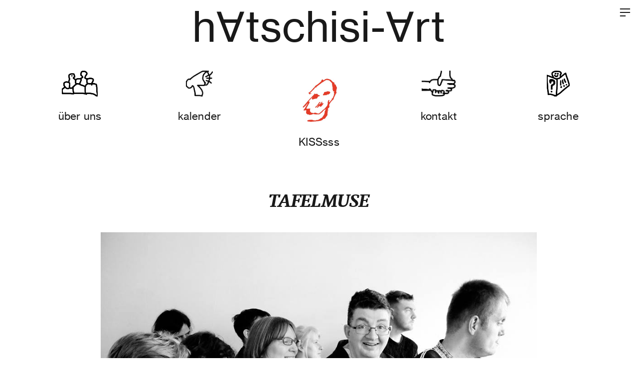

--- FILE ---
content_type: text/html; charset=UTF-8
request_url: https://hatschisi.de/TAFELMUSE
body_size: 35839
content:
<!DOCTYPE html>
<!-- 

        Running on cargo.site

-->
<html lang="en" data-predefined-style="true" data-css-presets="true" data-css-preset data-typography-preset>
	<head>
<script>
				var __cargo_context__ = 'live';
				var __cargo_js_ver__ = 'c=3744406473';
				var __cargo_maint__ = false;
				
				
			</script>
					<meta http-equiv="X-UA-Compatible" content="IE=edge,chrome=1">
		<meta http-equiv="Content-Type" content="text/html; charset=utf-8">
		<meta name="viewport" content="initial-scale=1.0, maximum-scale=1.0, user-scalable=no">
		
			<meta name="robots" content="index,follow">
		<title>TAFELMUSE — h∀tschisi-∀rt</title>
		<meta name="description" content="über uns kalender KISSsss kontakt sprache TAFELMUSE   TAFELMUSE  Das Wort ist ein Spiel mit...">
				<meta name="twitter:card" content="summary_large_image">
		<meta name="twitter:title" content="TAFELMUSE — h∀tschisi-∀rt">
		<meta name="twitter:description" content="über uns kalender KISSsss kontakt sprache TAFELMUSE   TAFELMUSE  Das Wort ist ein Spiel mit...">
		<meta name="twitter:image" content="https://freight.cargo.site/w/960/i/c9d40717aecb0d0428171b59dfbedf1ede30655e7ec739bf4bb55b72ac4d56c4/Tafelmuse_Theaterlabor_Hatschisi_5.jpg">
		<meta property="og:locale" content="en_US">
		<meta property="og:title" content="TAFELMUSE — h∀tschisi-∀rt">
		<meta property="og:description" content="über uns kalender KISSsss kontakt sprache TAFELMUSE   TAFELMUSE  Das Wort ist ein Spiel mit...">
		<meta property="og:url" content="https://hatschisi.de/TAFELMUSE">
		<meta property="og:image" content="https://freight.cargo.site/w/960/i/c9d40717aecb0d0428171b59dfbedf1ede30655e7ec739bf4bb55b72ac4d56c4/Tafelmuse_Theaterlabor_Hatschisi_5.jpg">
		<meta property="og:type" content="website">

		<link rel="preconnect" href="https://static.cargo.site" crossorigin>
		<link rel="preconnect" href="https://freight.cargo.site" crossorigin>
				<link rel="preconnect" href="https://type.cargo.site" crossorigin>

		<!--<link rel="preload" href="https://static.cargo.site/assets/social/IconFont-Regular-0.9.3.woff2" as="font" type="font/woff" crossorigin>-->

		

		<link href="https://freight.cargo.site/t/original/i/0ca388b70f57299440a84579b530cee6ae2e2c18b55a824d856e857d5d23843a/KISSsss-logo-rot.ico" rel="shortcut icon">
		<link href="https://hatschisi.de/rss" rel="alternate" type="application/rss+xml" title="h∀tschisi-∀rt feed">

		<link href="https://hatschisi.de/stylesheet?c=3744406473&1732552200" id="member_stylesheet" rel="stylesheet" type="text/css" />
<style id="">@font-face{font-family:Icons;src:url(https://static.cargo.site/assets/social/IconFont-Regular-0.9.3.woff2);unicode-range:U+E000-E15C,U+F0000,U+FE0E}@font-face{font-family:Icons;src:url(https://static.cargo.site/assets/social/IconFont-Regular-0.9.3.woff2);font-weight:240;unicode-range:U+E000-E15C,U+F0000,U+FE0E}@font-face{font-family:Icons;src:url(https://static.cargo.site/assets/social/IconFont-Regular-0.9.3.woff2);unicode-range:U+E000-E15C,U+F0000,U+FE0E;font-weight:400}@font-face{font-family:Icons;src:url(https://static.cargo.site/assets/social/IconFont-Regular-0.9.3.woff2);unicode-range:U+E000-E15C,U+F0000,U+FE0E;font-weight:600}@font-face{font-family:Icons;src:url(https://static.cargo.site/assets/social/IconFont-Regular-0.9.3.woff2);unicode-range:U+E000-E15C,U+F0000,U+FE0E;font-weight:800}@font-face{font-family:Icons;src:url(https://static.cargo.site/assets/social/IconFont-Regular-0.9.3.woff2);unicode-range:U+E000-E15C,U+F0000,U+FE0E;font-style:italic}@font-face{font-family:Icons;src:url(https://static.cargo.site/assets/social/IconFont-Regular-0.9.3.woff2);unicode-range:U+E000-E15C,U+F0000,U+FE0E;font-weight:200;font-style:italic}@font-face{font-family:Icons;src:url(https://static.cargo.site/assets/social/IconFont-Regular-0.9.3.woff2);unicode-range:U+E000-E15C,U+F0000,U+FE0E;font-weight:400;font-style:italic}@font-face{font-family:Icons;src:url(https://static.cargo.site/assets/social/IconFont-Regular-0.9.3.woff2);unicode-range:U+E000-E15C,U+F0000,U+FE0E;font-weight:600;font-style:italic}@font-face{font-family:Icons;src:url(https://static.cargo.site/assets/social/IconFont-Regular-0.9.3.woff2);unicode-range:U+E000-E15C,U+F0000,U+FE0E;font-weight:800;font-style:italic}body.iconfont-loading,body.iconfont-loading *{color:transparent!important}body{-moz-osx-font-smoothing:grayscale;-webkit-font-smoothing:antialiased;-webkit-text-size-adjust:none}body.no-scroll{overflow:hidden}/*!
 * Content
 */.page{word-wrap:break-word}:focus{outline:0}.pointer-events-none{pointer-events:none}.pointer-events-auto{pointer-events:auto}.pointer-events-none .page_content .audio-player,.pointer-events-none .page_content .shop_product,.pointer-events-none .page_content a,.pointer-events-none .page_content audio,.pointer-events-none .page_content button,.pointer-events-none .page_content details,.pointer-events-none .page_content iframe,.pointer-events-none .page_content img,.pointer-events-none .page_content input,.pointer-events-none .page_content video{pointer-events:auto}.pointer-events-none .page_content *>a,.pointer-events-none .page_content>a{position:relative}s *{text-transform:inherit}#toolset{position:fixed;bottom:10px;right:10px;z-index:8}.mobile #toolset,.template_site_inframe #toolset{display:none}#toolset a{display:block;height:24px;width:24px;margin:0;padding:0;text-decoration:none;background:rgba(0,0,0,.2)}#toolset a:hover{background:rgba(0,0,0,.8)}[data-adminview] #toolset a,[data-adminview] #toolset_admin a{background:rgba(0,0,0,.04);pointer-events:none;cursor:default}#toolset_admin a:active{background:rgba(0,0,0,.7)}#toolset_admin a svg>*{transform:scale(1.1) translate(0,-.5px);transform-origin:50% 50%}#toolset_admin a svg{pointer-events:none;width:100%!important;height:auto!important}#following-container{overflow:auto;-webkit-overflow-scrolling:touch}#following-container iframe{height:100%;width:100%;position:absolute;top:0;left:0;right:0;bottom:0}:root{--following-width:-400px;--following-animation-duration:450ms}@keyframes following-open{0%{transform:translateX(0)}100%{transform:translateX(var(--following-width))}}@keyframes following-open-inverse{0%{transform:translateX(0)}100%{transform:translateX(calc(-1 * var(--following-width)))}}@keyframes following-close{0%{transform:translateX(var(--following-width))}100%{transform:translateX(0)}}@keyframes following-close-inverse{0%{transform:translateX(calc(-1 * var(--following-width)))}100%{transform:translateX(0)}}body.animate-left{animation:following-open var(--following-animation-duration);animation-fill-mode:both;animation-timing-function:cubic-bezier(.24,1,.29,1)}#following-container.animate-left{animation:following-close-inverse var(--following-animation-duration);animation-fill-mode:both;animation-timing-function:cubic-bezier(.24,1,.29,1)}#following-container.animate-left #following-frame{animation:following-close var(--following-animation-duration);animation-fill-mode:both;animation-timing-function:cubic-bezier(.24,1,.29,1)}body.animate-right{animation:following-close var(--following-animation-duration);animation-fill-mode:both;animation-timing-function:cubic-bezier(.24,1,.29,1)}#following-container.animate-right{animation:following-open-inverse var(--following-animation-duration);animation-fill-mode:both;animation-timing-function:cubic-bezier(.24,1,.29,1)}#following-container.animate-right #following-frame{animation:following-open var(--following-animation-duration);animation-fill-mode:both;animation-timing-function:cubic-bezier(.24,1,.29,1)}.slick-slider{position:relative;display:block;-moz-box-sizing:border-box;box-sizing:border-box;-webkit-user-select:none;-moz-user-select:none;-ms-user-select:none;user-select:none;-webkit-touch-callout:none;-khtml-user-select:none;-ms-touch-action:pan-y;touch-action:pan-y;-webkit-tap-highlight-color:transparent}.slick-list{position:relative;display:block;overflow:hidden;margin:0;padding:0}.slick-list:focus{outline:0}.slick-list.dragging{cursor:pointer;cursor:hand}.slick-slider .slick-list,.slick-slider .slick-track{transform:translate3d(0,0,0);will-change:transform}.slick-track{position:relative;top:0;left:0;display:block}.slick-track:after,.slick-track:before{display:table;content:'';width:1px;height:1px;margin-top:-1px;margin-left:-1px}.slick-track:after{clear:both}.slick-loading .slick-track{visibility:hidden}.slick-slide{display:none;float:left;height:100%;min-height:1px}[dir=rtl] .slick-slide{float:right}.content .slick-slide img{display:inline-block}.content .slick-slide img:not(.image-zoom){cursor:pointer}.content .scrub .slick-list,.content .scrub .slick-slide img:not(.image-zoom){cursor:ew-resize}body.slideshow-scrub-dragging *{cursor:ew-resize!important}.content .slick-slide img:not([src]),.content .slick-slide img[src='']{width:100%;height:auto}.slick-slide.slick-loading img{display:none}.slick-slide.dragging img{pointer-events:none}.slick-initialized .slick-slide{display:block}.slick-loading .slick-slide{visibility:hidden}.slick-vertical .slick-slide{display:block;height:auto;border:1px solid transparent}.slick-arrow.slick-hidden{display:none}.slick-arrow{position:absolute;z-index:9;width:0;top:0;height:100%;cursor:pointer;will-change:opacity;-webkit-transition:opacity 333ms cubic-bezier(.4,0,.22,1);transition:opacity 333ms cubic-bezier(.4,0,.22,1)}.slick-arrow.hidden{opacity:0}.slick-arrow svg{position:absolute;width:36px;height:36px;top:0;left:0;right:0;bottom:0;margin:auto;transform:translate(.25px,.25px)}.slick-arrow svg.right-arrow{transform:translate(.25px,.25px) scaleX(-1)}.slick-arrow svg:active{opacity:.75}.slick-arrow svg .arrow-shape{fill:none!important;stroke:#fff;stroke-linecap:square}.slick-arrow svg .arrow-outline{fill:none!important;stroke-width:2.5px;stroke:rgba(0,0,0,.6);stroke-linecap:square}.slick-arrow.slick-next{right:0;text-align:right}.slick-next svg,.wallpaper-navigation .slick-next svg{margin-right:10px}.mobile .slick-next svg{margin-right:10px}.slick-arrow.slick-prev{text-align:left}.slick-prev svg,.wallpaper-navigation .slick-prev svg{margin-left:10px}.mobile .slick-prev svg{margin-left:10px}.loading_animation{display:none;vertical-align:middle;z-index:15;line-height:0;pointer-events:none;border-radius:100%}.loading_animation.hidden{display:none}.loading_animation.pulsing{opacity:0;display:inline-block;animation-delay:.1s;-webkit-animation-delay:.1s;-moz-animation-delay:.1s;animation-duration:12s;animation-iteration-count:infinite;animation:fade-pulse-in .5s ease-in-out;-moz-animation:fade-pulse-in .5s ease-in-out;-webkit-animation:fade-pulse-in .5s ease-in-out;-webkit-animation-fill-mode:forwards;-moz-animation-fill-mode:forwards;animation-fill-mode:forwards}.loading_animation.pulsing.no-delay{animation-delay:0s;-webkit-animation-delay:0s;-moz-animation-delay:0s}.loading_animation div{border-radius:100%}.loading_animation div svg{max-width:100%;height:auto}.loading_animation div,.loading_animation div svg{width:20px;height:20px}.loading_animation.full-width svg{width:100%;height:auto}.loading_animation.full-width.big svg{width:100px;height:100px}.loading_animation div svg>*{fill:#ccc}.loading_animation div{-webkit-animation:spin-loading 12s ease-out;-webkit-animation-iteration-count:infinite;-moz-animation:spin-loading 12s ease-out;-moz-animation-iteration-count:infinite;animation:spin-loading 12s ease-out;animation-iteration-count:infinite}.loading_animation.hidden{display:none}[data-backdrop] .loading_animation{position:absolute;top:15px;left:15px;z-index:99}.loading_animation.position-absolute.middle{top:calc(50% - 10px);left:calc(50% - 10px)}.loading_animation.position-absolute.topleft{top:0;left:0}.loading_animation.position-absolute.middleright{top:calc(50% - 10px);right:1rem}.loading_animation.position-absolute.middleleft{top:calc(50% - 10px);left:1rem}.loading_animation.gray div svg>*{fill:#999}.loading_animation.gray-dark div svg>*{fill:#666}.loading_animation.gray-darker div svg>*{fill:#555}.loading_animation.gray-light div svg>*{fill:#ccc}.loading_animation.white div svg>*{fill:rgba(255,255,255,.85)}.loading_animation.blue div svg>*{fill:#698fff}.loading_animation.inline{display:inline-block;margin-bottom:.5ex}.loading_animation.inline.left{margin-right:.5ex}@-webkit-keyframes fade-pulse-in{0%{opacity:0}50%{opacity:.5}100%{opacity:1}}@-moz-keyframes fade-pulse-in{0%{opacity:0}50%{opacity:.5}100%{opacity:1}}@keyframes fade-pulse-in{0%{opacity:0}50%{opacity:.5}100%{opacity:1}}@-webkit-keyframes pulsate{0%{opacity:1}50%{opacity:0}100%{opacity:1}}@-moz-keyframes pulsate{0%{opacity:1}50%{opacity:0}100%{opacity:1}}@keyframes pulsate{0%{opacity:1}50%{opacity:0}100%{opacity:1}}@-webkit-keyframes spin-loading{0%{transform:rotate(0)}9%{transform:rotate(1050deg)}18%{transform:rotate(-1090deg)}20%{transform:rotate(-1080deg)}23%{transform:rotate(-1080deg)}28%{transform:rotate(-1095deg)}29%{transform:rotate(-1065deg)}34%{transform:rotate(-1080deg)}35%{transform:rotate(-1050deg)}40%{transform:rotate(-1065deg)}41%{transform:rotate(-1035deg)}44%{transform:rotate(-1035deg)}47%{transform:rotate(-2160deg)}50%{transform:rotate(-2160deg)}56%{transform:rotate(45deg)}60%{transform:rotate(45deg)}80%{transform:rotate(6120deg)}100%{transform:rotate(0)}}@keyframes spin-loading{0%{transform:rotate(0)}9%{transform:rotate(1050deg)}18%{transform:rotate(-1090deg)}20%{transform:rotate(-1080deg)}23%{transform:rotate(-1080deg)}28%{transform:rotate(-1095deg)}29%{transform:rotate(-1065deg)}34%{transform:rotate(-1080deg)}35%{transform:rotate(-1050deg)}40%{transform:rotate(-1065deg)}41%{transform:rotate(-1035deg)}44%{transform:rotate(-1035deg)}47%{transform:rotate(-2160deg)}50%{transform:rotate(-2160deg)}56%{transform:rotate(45deg)}60%{transform:rotate(45deg)}80%{transform:rotate(6120deg)}100%{transform:rotate(0)}}[grid-row]{align-items:flex-start;box-sizing:border-box;display:-webkit-box;display:-webkit-flex;display:-ms-flexbox;display:flex;-webkit-flex-wrap:wrap;-ms-flex-wrap:wrap;flex-wrap:wrap}[grid-col]{box-sizing:border-box}[grid-row] [grid-col].empty:after{content:"\0000A0";cursor:text}body.mobile[data-adminview=content-editproject] [grid-row] [grid-col].empty:after{display:none}[grid-col=auto]{-webkit-box-flex:1;-webkit-flex:1;-ms-flex:1;flex:1}[grid-col=x12]{width:100%}[grid-col=x11]{width:50%}[grid-col=x10]{width:33.33%}[grid-col=x9]{width:25%}[grid-col=x8]{width:20%}[grid-col=x7]{width:16.666666667%}[grid-col=x6]{width:14.285714286%}[grid-col=x5]{width:12.5%}[grid-col=x4]{width:11.111111111%}[grid-col=x3]{width:10%}[grid-col=x2]{width:9.090909091%}[grid-col=x1]{width:8.333333333%}[grid-col="1"]{width:8.33333%}[grid-col="2"]{width:16.66667%}[grid-col="3"]{width:25%}[grid-col="4"]{width:33.33333%}[grid-col="5"]{width:41.66667%}[grid-col="6"]{width:50%}[grid-col="7"]{width:58.33333%}[grid-col="8"]{width:66.66667%}[grid-col="9"]{width:75%}[grid-col="10"]{width:83.33333%}[grid-col="11"]{width:91.66667%}[grid-col="12"]{width:100%}body.mobile [grid-responsive] [grid-col]{width:100%;-webkit-box-flex:none;-webkit-flex:none;-ms-flex:none;flex:none}[data-ce-host=true][contenteditable=true] [grid-pad]{pointer-events:none}[data-ce-host=true][contenteditable=true] [grid-pad]>*{pointer-events:auto}[grid-pad="0"]{padding:0}[grid-pad="0.25"]{padding:.125rem}[grid-pad="0.5"]{padding:.25rem}[grid-pad="0.75"]{padding:.375rem}[grid-pad="1"]{padding:.5rem}[grid-pad="1.25"]{padding:.625rem}[grid-pad="1.5"]{padding:.75rem}[grid-pad="1.75"]{padding:.875rem}[grid-pad="2"]{padding:1rem}[grid-pad="2.5"]{padding:1.25rem}[grid-pad="3"]{padding:1.5rem}[grid-pad="3.5"]{padding:1.75rem}[grid-pad="4"]{padding:2rem}[grid-pad="5"]{padding:2.5rem}[grid-pad="6"]{padding:3rem}[grid-pad="7"]{padding:3.5rem}[grid-pad="8"]{padding:4rem}[grid-pad="9"]{padding:4.5rem}[grid-pad="10"]{padding:5rem}[grid-gutter="0"]{margin:0}[grid-gutter="0.5"]{margin:-.25rem}[grid-gutter="1"]{margin:-.5rem}[grid-gutter="1.5"]{margin:-.75rem}[grid-gutter="2"]{margin:-1rem}[grid-gutter="2.5"]{margin:-1.25rem}[grid-gutter="3"]{margin:-1.5rem}[grid-gutter="3.5"]{margin:-1.75rem}[grid-gutter="4"]{margin:-2rem}[grid-gutter="5"]{margin:-2.5rem}[grid-gutter="6"]{margin:-3rem}[grid-gutter="7"]{margin:-3.5rem}[grid-gutter="8"]{margin:-4rem}[grid-gutter="10"]{margin:-5rem}[grid-gutter="12"]{margin:-6rem}[grid-gutter="14"]{margin:-7rem}[grid-gutter="16"]{margin:-8rem}[grid-gutter="18"]{margin:-9rem}[grid-gutter="20"]{margin:-10rem}small{max-width:100%;text-decoration:inherit}img:not([src]),img[src='']{outline:1px solid rgba(177,177,177,.4);outline-offset:-1px;content:url([data-uri])}img.image-zoom{cursor:-webkit-zoom-in;cursor:-moz-zoom-in;cursor:zoom-in}#imprimatur{color:#333;font-size:10px;font-family:-apple-system,BlinkMacSystemFont,"Segoe UI",Roboto,Oxygen,Ubuntu,Cantarell,"Open Sans","Helvetica Neue",sans-serif,"Sans Serif",Icons;/*!System*/position:fixed;opacity:.3;right:-28px;bottom:160px;transform:rotate(270deg);-ms-transform:rotate(270deg);-webkit-transform:rotate(270deg);z-index:8;text-transform:uppercase;color:#999;opacity:.5;padding-bottom:2px;text-decoration:none}.mobile #imprimatur{display:none}bodycopy cargo-link a{font-family:-apple-system,BlinkMacSystemFont,"Segoe UI",Roboto,Oxygen,Ubuntu,Cantarell,"Open Sans","Helvetica Neue",sans-serif,"Sans Serif",Icons;/*!System*/font-size:12px;font-style:normal;font-weight:400;transform:rotate(270deg);text-decoration:none;position:fixed!important;right:-27px;bottom:100px;text-decoration:none;letter-spacing:normal;background:0 0;border:0;border-bottom:0;outline:0}/*! PhotoSwipe Default UI CSS by Dmitry Semenov | photoswipe.com | MIT license */.pswp--has_mouse .pswp__button--arrow--left,.pswp--has_mouse .pswp__button--arrow--right,.pswp__ui{visibility:visible}.pswp--minimal--dark .pswp__top-bar,.pswp__button{background:0 0}.pswp,.pswp__bg,.pswp__container,.pswp__img--placeholder,.pswp__zoom-wrap,.quick-view-navigation{-webkit-backface-visibility:hidden}.pswp__button{cursor:pointer;opacity:1;-webkit-appearance:none;transition:opacity .2s;-webkit-box-shadow:none;box-shadow:none}.pswp__button-close>svg{top:10px;right:10px;margin-left:auto}.pswp--touch .quick-view-navigation{display:none}.pswp__ui{-webkit-font-smoothing:auto;opacity:1;z-index:1550}.quick-view-navigation{will-change:opacity;-webkit-transition:opacity 333ms cubic-bezier(.4,0,.22,1);transition:opacity 333ms cubic-bezier(.4,0,.22,1)}.quick-view-navigation .pswp__group .pswp__button{pointer-events:auto}.pswp__button>svg{position:absolute;width:36px;height:36px}.quick-view-navigation .pswp__group:active svg{opacity:.75}.pswp__button svg .shape-shape{fill:#fff}.pswp__button svg .shape-outline{fill:#000}.pswp__button-prev>svg{top:0;bottom:0;left:10px;margin:auto}.pswp__button-next>svg{top:0;bottom:0;right:10px;margin:auto}.quick-view-navigation .pswp__group .pswp__button-prev{position:absolute;left:0;top:0;width:0;height:100%}.quick-view-navigation .pswp__group .pswp__button-next{position:absolute;right:0;top:0;width:0;height:100%}.quick-view-navigation .close-button,.quick-view-navigation .left-arrow,.quick-view-navigation .right-arrow{transform:translate(.25px,.25px)}.quick-view-navigation .right-arrow{transform:translate(.25px,.25px) scaleX(-1)}.pswp__button svg .shape-outline{fill:transparent!important;stroke:#000;stroke-width:2.5px;stroke-linecap:square}.pswp__button svg .shape-shape{fill:transparent!important;stroke:#fff;stroke-width:1.5px;stroke-linecap:square}.pswp__bg,.pswp__scroll-wrap,.pswp__zoom-wrap{width:100%;position:absolute}.quick-view-navigation .pswp__group .pswp__button-close{margin:0}.pswp__container,.pswp__item,.pswp__zoom-wrap{right:0;bottom:0;top:0;position:absolute;left:0}.pswp__ui--hidden .pswp__button{opacity:.001}.pswp__ui--hidden .pswp__button,.pswp__ui--hidden .pswp__button *{pointer-events:none}.pswp .pswp__ui.pswp__ui--displaynone{display:none}.pswp__element--disabled{display:none!important}/*! PhotoSwipe main CSS by Dmitry Semenov | photoswipe.com | MIT license */.pswp{position:fixed;display:none;height:100%;width:100%;top:0;left:0;right:0;bottom:0;margin:auto;-ms-touch-action:none;touch-action:none;z-index:9999999;-webkit-text-size-adjust:100%;line-height:initial;letter-spacing:initial;outline:0}.pswp img{max-width:none}.pswp--zoom-disabled .pswp__img{cursor:default!important}.pswp--animate_opacity{opacity:.001;will-change:opacity;-webkit-transition:opacity 333ms cubic-bezier(.4,0,.22,1);transition:opacity 333ms cubic-bezier(.4,0,.22,1)}.pswp--open{display:block}.pswp--zoom-allowed .pswp__img{cursor:-webkit-zoom-in;cursor:-moz-zoom-in;cursor:zoom-in}.pswp--zoomed-in .pswp__img{cursor:-webkit-grab;cursor:-moz-grab;cursor:grab}.pswp--dragging .pswp__img{cursor:-webkit-grabbing;cursor:-moz-grabbing;cursor:grabbing}.pswp__bg{left:0;top:0;height:100%;opacity:0;transform:translateZ(0);will-change:opacity}.pswp__scroll-wrap{left:0;top:0;height:100%}.pswp__container,.pswp__zoom-wrap{-ms-touch-action:none;touch-action:none}.pswp__container,.pswp__img{-webkit-user-select:none;-moz-user-select:none;-ms-user-select:none;user-select:none;-webkit-tap-highlight-color:transparent;-webkit-touch-callout:none}.pswp__zoom-wrap{-webkit-transform-origin:left top;-ms-transform-origin:left top;transform-origin:left top;-webkit-transition:-webkit-transform 222ms cubic-bezier(.4,0,.22,1);transition:transform 222ms cubic-bezier(.4,0,.22,1)}.pswp__bg{-webkit-transition:opacity 222ms cubic-bezier(.4,0,.22,1);transition:opacity 222ms cubic-bezier(.4,0,.22,1)}.pswp--animated-in .pswp__bg,.pswp--animated-in .pswp__zoom-wrap{-webkit-transition:none;transition:none}.pswp--hide-overflow .pswp__scroll-wrap,.pswp--hide-overflow.pswp{overflow:hidden}.pswp__img{position:absolute;width:auto;height:auto;top:0;left:0}.pswp__img--placeholder--blank{background:#222}.pswp--ie .pswp__img{width:100%!important;height:auto!important;left:0;top:0}.pswp__ui--idle{opacity:0}.pswp__error-msg{position:absolute;left:0;top:50%;width:100%;text-align:center;font-size:14px;line-height:16px;margin-top:-8px;color:#ccc}.pswp__error-msg a{color:#ccc;text-decoration:underline}.pswp__error-msg{font-family:-apple-system,BlinkMacSystemFont,"Segoe UI",Roboto,Oxygen,Ubuntu,Cantarell,"Open Sans","Helvetica Neue",sans-serif}.quick-view.mouse-down .iframe-item{pointer-events:none!important}.quick-view-caption-positioner{pointer-events:none;width:100%;height:100%}.quick-view-caption-wrapper{margin:auto;position:absolute;bottom:0;left:0;right:0}.quick-view-horizontal-align-left .quick-view-caption-wrapper{margin-left:0}.quick-view-horizontal-align-right .quick-view-caption-wrapper{margin-right:0}[data-quick-view-caption]{transition:.1s opacity ease-in-out;position:absolute;bottom:0;left:0;right:0}.quick-view-horizontal-align-left [data-quick-view-caption]{text-align:left}.quick-view-horizontal-align-right [data-quick-view-caption]{text-align:right}.quick-view-caption{transition:.1s opacity ease-in-out}.quick-view-caption>*{display:inline-block}.quick-view-caption *{pointer-events:auto}.quick-view-caption.hidden{opacity:0}.shop_product .dropdown_wrapper{flex:0 0 100%;position:relative}.shop_product select{appearance:none;-moz-appearance:none;-webkit-appearance:none;outline:0;-webkit-font-smoothing:antialiased;-moz-osx-font-smoothing:grayscale;cursor:pointer;border-radius:0;white-space:nowrap;overflow:hidden!important;text-overflow:ellipsis}.shop_product select.dropdown::-ms-expand{display:none}.shop_product a{cursor:pointer;border-bottom:none;text-decoration:none}.shop_product a.out-of-stock{pointer-events:none}body.audio-player-dragging *{cursor:ew-resize!important}.audio-player{display:inline-flex;flex:1 0 calc(100% - 2px);width:calc(100% - 2px)}.audio-player .button{height:100%;flex:0 0 3.3rem;display:flex}.audio-player .separator{left:3.3rem;height:100%}.audio-player .buffer{width:0%;height:100%;transition:left .3s linear,width .3s linear}.audio-player.seeking .buffer{transition:left 0s,width 0s}.audio-player.seeking{user-select:none;-webkit-user-select:none;cursor:ew-resize}.audio-player.seeking *{user-select:none;-webkit-user-select:none;cursor:ew-resize}.audio-player .bar{overflow:hidden;display:flex;justify-content:space-between;align-content:center;flex-grow:1}.audio-player .progress{width:0%;height:100%;transition:width .3s linear}.audio-player.seeking .progress{transition:width 0s}.audio-player .pause,.audio-player .play{cursor:pointer;height:100%}.audio-player .note-icon{margin:auto 0;order:2;flex:0 1 auto}.audio-player .title{white-space:nowrap;overflow:hidden;text-overflow:ellipsis;pointer-events:none;user-select:none;padding:.5rem 0 .5rem 1rem;margin:auto auto auto 0;flex:0 3 auto;min-width:0;width:100%}.audio-player .total-time{flex:0 1 auto;margin:auto 0}.audio-player .current-time,.audio-player .play-text{flex:0 1 auto;margin:auto 0}.audio-player .stream-anim{user-select:none;margin:auto auto auto 0}.audio-player .stream-anim span{display:inline-block}.audio-player .buffer,.audio-player .current-time,.audio-player .note-svg,.audio-player .play-text,.audio-player .separator,.audio-player .total-time{user-select:none;pointer-events:none}.audio-player .buffer,.audio-player .play-text,.audio-player .progress{position:absolute}.audio-player,.audio-player .bar,.audio-player .button,.audio-player .current-time,.audio-player .note-icon,.audio-player .pause,.audio-player .play,.audio-player .total-time{position:relative}body.mobile .audio-player,body.mobile .audio-player *{-webkit-touch-callout:none}#standalone-admin-frame{border:0;width:400px;position:absolute;right:0;top:0;height:100vh;z-index:99}body[standalone-admin=true] #standalone-admin-frame{transform:translate(0,0)}body[standalone-admin=true] .main_container{width:calc(100% - 400px)}body[standalone-admin=false] #standalone-admin-frame{transform:translate(100%,0)}body[standalone-admin=false] .main_container{width:100%}.toggle_standaloneAdmin{position:fixed;top:0;right:400px;height:40px;width:40px;z-index:999;cursor:pointer;background-color:rgba(0,0,0,.4)}.toggle_standaloneAdmin:active{opacity:.7}body[standalone-admin=false] .toggle_standaloneAdmin{right:0}.toggle_standaloneAdmin *{color:#fff;fill:#fff}.toggle_standaloneAdmin svg{padding:6px;width:100%;height:100%;opacity:.85}body[standalone-admin=false] .toggle_standaloneAdmin #close,body[standalone-admin=true] .toggle_standaloneAdmin #backdropsettings{display:none}.toggle_standaloneAdmin>div{width:100%;height:100%}#admin_toggle_button{position:fixed;top:50%;transform:translate(0,-50%);right:400px;height:36px;width:12px;z-index:999;cursor:pointer;background-color:rgba(0,0,0,.09);padding-left:2px;margin-right:5px}#admin_toggle_button .bar{content:'';background:rgba(0,0,0,.09);position:fixed;width:5px;bottom:0;top:0;z-index:10}#admin_toggle_button:active{background:rgba(0,0,0,.065)}#admin_toggle_button *{color:#fff;fill:#fff}#admin_toggle_button svg{padding:0;width:16px;height:36px;margin-left:1px;opacity:1}#admin_toggle_button svg *{fill:#fff;opacity:1}#admin_toggle_button[data-state=closed] .toggle_admin_close{display:none}#admin_toggle_button[data-state=closed],#admin_toggle_button[data-state=closed] .toggle_admin_open{width:20px;cursor:pointer;margin:0}#admin_toggle_button[data-state=closed] svg{margin-left:2px}#admin_toggle_button[data-state=open] .toggle_admin_open{display:none}select,select *{text-rendering:auto!important}b b{font-weight:inherit}*{-webkit-box-sizing:border-box;-moz-box-sizing:border-box;box-sizing:border-box}customhtml>*{position:relative;z-index:10}body,html{min-height:100vh;margin:0;padding:0}html{touch-action:manipulation;position:relative;background-color:#fff}.main_container{min-height:100vh;width:100%;overflow:hidden}.container{display:-webkit-box;display:-webkit-flex;display:-moz-box;display:-ms-flexbox;display:flex;-webkit-flex-wrap:wrap;-moz-flex-wrap:wrap;-ms-flex-wrap:wrap;flex-wrap:wrap;max-width:100%;width:100%;overflow:visible}.container{align-items:flex-start;-webkit-align-items:flex-start}.page{z-index:2}.page ul li>text-limit{display:block}.content,.content_container,.pinned{-webkit-flex:1 0 auto;-moz-flex:1 0 auto;-ms-flex:1 0 auto;flex:1 0 auto;max-width:100%}.content_container{width:100%}.content_container.full_height{min-height:100vh}.page_background{position:absolute;top:0;left:0;width:100%;height:100%}.page_container{position:relative;overflow:visible;width:100%}.backdrop{position:absolute;top:0;z-index:1;width:100%;height:100%;max-height:100vh}.backdrop>div{position:absolute;top:0;left:0;width:100%;height:100%;-webkit-backface-visibility:hidden;backface-visibility:hidden;transform:translate3d(0,0,0);contain:strict}[data-backdrop].backdrop>div[data-overflowing]{max-height:100vh;position:absolute;top:0;left:0}body.mobile [split-responsive]{display:flex;flex-direction:column}body.mobile [split-responsive] .container{width:100%;order:2}body.mobile [split-responsive] .backdrop{position:relative;height:50vh;width:100%;order:1}body.mobile [split-responsive] [data-auxiliary].backdrop{position:absolute;height:50vh;width:100%;order:1}.page{position:relative;z-index:2}img[data-align=left]{float:left}img[data-align=right]{float:right}[data-rotation]{transform-origin:center center}.content .page_content:not([contenteditable=true]) [data-draggable]{pointer-events:auto!important;backface-visibility:hidden}.preserve-3d{-moz-transform-style:preserve-3d;transform-style:preserve-3d}.content .page_content:not([contenteditable=true]) [data-draggable] iframe{pointer-events:none!important}.dragging-active iframe{pointer-events:none!important}.content .page_content:not([contenteditable=true]) [data-draggable]:active{opacity:1}.content .scroll-transition-fade{transition:transform 1s ease-in-out,opacity .8s ease-in-out}.content .scroll-transition-fade.below-viewport{opacity:0;transform:translateY(40px)}.mobile.full_width .page_container:not([split-layout]) .container_width{width:100%}[data-view=pinned_bottom] .bottom_pin_invisibility{visibility:hidden}.pinned{position:relative;width:100%}.pinned .page_container.accommodate:not(.fixed):not(.overlay){z-index:2}.pinned .page_container.overlay{position:absolute;z-index:4}.pinned .page_container.overlay.fixed{position:fixed}.pinned .page_container.overlay.fixed .page{max-height:100vh;-webkit-overflow-scrolling:touch}.pinned .page_container.overlay.fixed .page.allow-scroll{overflow-y:auto;overflow-x:hidden}.pinned .page_container.overlay.fixed .page.allow-scroll{align-items:flex-start;-webkit-align-items:flex-start}.pinned .page_container .page.allow-scroll::-webkit-scrollbar{width:0;background:0 0;display:none}.pinned.pinned_top .page_container.overlay{left:0;top:0}.pinned.pinned_bottom .page_container.overlay{left:0;bottom:0}div[data-container=set]:empty{margin-top:1px}.thumbnails{position:relative;z-index:1}[thumbnails=grid]{align-items:baseline}[thumbnails=justify] .thumbnail{box-sizing:content-box}[thumbnails][data-padding-zero] .thumbnail{margin-bottom:-1px}[thumbnails=montessori] .thumbnail{pointer-events:auto;position:absolute}[thumbnails] .thumbnail>a{display:block;text-decoration:none}[thumbnails=montessori]{height:0}[thumbnails][data-resizing],[thumbnails][data-resizing] *{cursor:nwse-resize}[thumbnails] .thumbnail .resize-handle{cursor:nwse-resize;width:26px;height:26px;padding:5px;position:absolute;opacity:.75;right:-1px;bottom:-1px;z-index:100}[thumbnails][data-resizing] .resize-handle{display:none}[thumbnails] .thumbnail .resize-handle svg{position:absolute;top:0;left:0}[thumbnails] .thumbnail .resize-handle:hover{opacity:1}[data-can-move].thumbnail .resize-handle svg .resize_path_outline{fill:#fff}[data-can-move].thumbnail .resize-handle svg .resize_path{fill:#000}[thumbnails=montessori] .thumbnail_sizer{height:0;width:100%;position:relative;padding-bottom:100%;pointer-events:none}[thumbnails] .thumbnail img{display:block;min-height:3px;margin-bottom:0}[thumbnails] .thumbnail img:not([src]),img[src=""]{margin:0!important;width:100%;min-height:3px;height:100%!important;position:absolute}[aspect-ratio="1x1"].thumb_image{height:0;padding-bottom:100%;overflow:hidden}[aspect-ratio="4x3"].thumb_image{height:0;padding-bottom:75%;overflow:hidden}[aspect-ratio="16x9"].thumb_image{height:0;padding-bottom:56.25%;overflow:hidden}[thumbnails] .thumb_image{width:100%;position:relative}[thumbnails][thumbnail-vertical-align=top]{align-items:flex-start}[thumbnails][thumbnail-vertical-align=middle]{align-items:center}[thumbnails][thumbnail-vertical-align=bottom]{align-items:baseline}[thumbnails][thumbnail-horizontal-align=left]{justify-content:flex-start}[thumbnails][thumbnail-horizontal-align=middle]{justify-content:center}[thumbnails][thumbnail-horizontal-align=right]{justify-content:flex-end}.thumb_image.default_image>svg{position:absolute;top:0;left:0;bottom:0;right:0;width:100%;height:100%}.thumb_image.default_image{outline:1px solid #ccc;outline-offset:-1px;position:relative}.mobile.full_width [data-view=Thumbnail] .thumbnails_width{width:100%}.content [data-draggable] a:active,.content [data-draggable] img:active{opacity:initial}.content .draggable-dragging{opacity:initial}[data-draggable].draggable_visible{visibility:visible}[data-draggable].draggable_hidden{visibility:hidden}.gallery_card [data-draggable],.marquee [data-draggable]{visibility:inherit}[data-draggable]{visibility:visible;background-color:rgba(0,0,0,.003)}#site_menu_panel_container .image-gallery:not(.initialized){height:0;padding-bottom:100%;min-height:initial}.image-gallery:not(.initialized){min-height:100vh;visibility:hidden;width:100%}.image-gallery .gallery_card img{display:block;width:100%;height:auto}.image-gallery .gallery_card{transform-origin:center}.image-gallery .gallery_card.dragging{opacity:.1;transform:initial!important}.image-gallery:not([image-gallery=slideshow]) .gallery_card iframe:only-child,.image-gallery:not([image-gallery=slideshow]) .gallery_card video:only-child{width:100%;height:100%;top:0;left:0;position:absolute}.image-gallery[image-gallery=slideshow] .gallery_card video[muted][autoplay]:not([controls]),.image-gallery[image-gallery=slideshow] .gallery_card video[muted][data-autoplay]:not([controls]){pointer-events:none}.image-gallery [image-gallery-pad="0"] video:only-child{object-fit:cover;height:calc(100% + 1px)}div.image-gallery>a,div.image-gallery>iframe,div.image-gallery>img,div.image-gallery>video{display:none}[image-gallery-row]{align-items:flex-start;box-sizing:border-box;display:-webkit-box;display:-webkit-flex;display:-ms-flexbox;display:flex;-webkit-flex-wrap:wrap;-ms-flex-wrap:wrap;flex-wrap:wrap}.image-gallery .gallery_card_image{width:100%;position:relative}[data-predefined-style=true] .image-gallery a.gallery_card{display:block;border:none}[image-gallery-col]{box-sizing:border-box}[image-gallery-col=x12]{width:100%}[image-gallery-col=x11]{width:50%}[image-gallery-col=x10]{width:33.33%}[image-gallery-col=x9]{width:25%}[image-gallery-col=x8]{width:20%}[image-gallery-col=x7]{width:16.666666667%}[image-gallery-col=x6]{width:14.285714286%}[image-gallery-col=x5]{width:12.5%}[image-gallery-col=x4]{width:11.111111111%}[image-gallery-col=x3]{width:10%}[image-gallery-col=x2]{width:9.090909091%}[image-gallery-col=x1]{width:8.333333333%}.content .page_content [image-gallery-pad].image-gallery{pointer-events:none}.content .page_content [image-gallery-pad].image-gallery .gallery_card_image>*,.content .page_content [image-gallery-pad].image-gallery .gallery_image_caption{pointer-events:auto}.content .page_content [image-gallery-pad="0"]{padding:0}.content .page_content [image-gallery-pad="0.25"]{padding:.125rem}.content .page_content [image-gallery-pad="0.5"]{padding:.25rem}.content .page_content [image-gallery-pad="0.75"]{padding:.375rem}.content .page_content [image-gallery-pad="1"]{padding:.5rem}.content .page_content [image-gallery-pad="1.25"]{padding:.625rem}.content .page_content [image-gallery-pad="1.5"]{padding:.75rem}.content .page_content [image-gallery-pad="1.75"]{padding:.875rem}.content .page_content [image-gallery-pad="2"]{padding:1rem}.content .page_content [image-gallery-pad="2.5"]{padding:1.25rem}.content .page_content [image-gallery-pad="3"]{padding:1.5rem}.content .page_content [image-gallery-pad="3.5"]{padding:1.75rem}.content .page_content [image-gallery-pad="4"]{padding:2rem}.content .page_content [image-gallery-pad="5"]{padding:2.5rem}.content .page_content [image-gallery-pad="6"]{padding:3rem}.content .page_content [image-gallery-pad="7"]{padding:3.5rem}.content .page_content [image-gallery-pad="8"]{padding:4rem}.content .page_content [image-gallery-pad="9"]{padding:4.5rem}.content .page_content [image-gallery-pad="10"]{padding:5rem}.content .page_content [image-gallery-gutter="0"]{margin:0}.content .page_content [image-gallery-gutter="0.5"]{margin:-.25rem}.content .page_content [image-gallery-gutter="1"]{margin:-.5rem}.content .page_content [image-gallery-gutter="1.5"]{margin:-.75rem}.content .page_content [image-gallery-gutter="2"]{margin:-1rem}.content .page_content [image-gallery-gutter="2.5"]{margin:-1.25rem}.content .page_content [image-gallery-gutter="3"]{margin:-1.5rem}.content .page_content [image-gallery-gutter="3.5"]{margin:-1.75rem}.content .page_content [image-gallery-gutter="4"]{margin:-2rem}.content .page_content [image-gallery-gutter="5"]{margin:-2.5rem}.content .page_content [image-gallery-gutter="6"]{margin:-3rem}.content .page_content [image-gallery-gutter="7"]{margin:-3.5rem}.content .page_content [image-gallery-gutter="8"]{margin:-4rem}.content .page_content [image-gallery-gutter="10"]{margin:-5rem}.content .page_content [image-gallery-gutter="12"]{margin:-6rem}.content .page_content [image-gallery-gutter="14"]{margin:-7rem}.content .page_content [image-gallery-gutter="16"]{margin:-8rem}.content .page_content [image-gallery-gutter="18"]{margin:-9rem}.content .page_content [image-gallery-gutter="20"]{margin:-10rem}[image-gallery=slideshow]:not(.initialized)>*{min-height:1px;opacity:0;min-width:100%}[image-gallery=slideshow][data-constrained-by=height] [image-gallery-vertical-align].slick-track{align-items:flex-start}[image-gallery=slideshow] img.image-zoom:active{opacity:initial}[image-gallery=slideshow].slick-initialized .gallery_card{pointer-events:none}[image-gallery=slideshow].slick-initialized .gallery_card.slick-current{pointer-events:auto}[image-gallery=slideshow] .gallery_card:not(.has_caption){line-height:0}.content .page_content [image-gallery=slideshow].image-gallery>*{pointer-events:auto}.content [image-gallery=slideshow].image-gallery.slick-initialized .gallery_card{overflow:hidden;margin:0;display:flex;flex-flow:row wrap;flex-shrink:0}.content [image-gallery=slideshow].image-gallery.slick-initialized .gallery_card.slick-current{overflow:visible}[image-gallery=slideshow] .gallery_image_caption{opacity:1;transition:opacity .3s;-webkit-transition:opacity .3s;width:100%;margin-left:auto;margin-right:auto;clear:both}[image-gallery-horizontal-align=left] .gallery_image_caption{text-align:left}[image-gallery-horizontal-align=middle] .gallery_image_caption{text-align:center}[image-gallery-horizontal-align=right] .gallery_image_caption{text-align:right}[image-gallery=slideshow][data-slideshow-in-transition] .gallery_image_caption{opacity:0;transition:opacity .3s;-webkit-transition:opacity .3s}[image-gallery=slideshow] .gallery_card_image{width:initial;margin:0;display:inline-block}[image-gallery=slideshow] .gallery_card img{margin:0;display:block}[image-gallery=slideshow][data-exploded]{align-items:flex-start;box-sizing:border-box;display:-webkit-box;display:-webkit-flex;display:-ms-flexbox;display:flex;-webkit-flex-wrap:wrap;-ms-flex-wrap:wrap;flex-wrap:wrap;justify-content:flex-start;align-content:flex-start}[image-gallery=slideshow][data-exploded] .gallery_card{padding:1rem;width:16.666%}[image-gallery=slideshow][data-exploded] .gallery_card_image{height:0;display:block;width:100%}[image-gallery=grid]{align-items:baseline}[image-gallery=grid] .gallery_card.has_caption .gallery_card_image{display:block}[image-gallery=grid] [image-gallery-pad="0"].gallery_card{margin-bottom:-1px}[image-gallery=grid] .gallery_card img{margin:0}[image-gallery=columns] .gallery_card img{margin:0}[image-gallery=justify]{align-items:flex-start}[image-gallery=justify] .gallery_card img{margin:0}[image-gallery=montessori][image-gallery-row]{display:block}[image-gallery=montessori] a.gallery_card,[image-gallery=montessori] div.gallery_card{position:absolute;pointer-events:auto}[image-gallery=montessori][data-can-move] .gallery_card,[image-gallery=montessori][data-can-move] .gallery_card .gallery_card_image,[image-gallery=montessori][data-can-move] .gallery_card .gallery_card_image>*{cursor:move}[image-gallery=montessori]{position:relative;height:0}[image-gallery=freeform] .gallery_card{position:relative}[image-gallery=freeform] [image-gallery-pad="0"].gallery_card{margin-bottom:-1px}[image-gallery-vertical-align]{display:flex;flex-flow:row wrap}[image-gallery-vertical-align].slick-track{display:flex;flex-flow:row nowrap}.image-gallery .slick-list{margin-bottom:-.3px}[image-gallery-vertical-align=top]{align-content:flex-start;align-items:flex-start}[image-gallery-vertical-align=middle]{align-items:center;align-content:center}[image-gallery-vertical-align=bottom]{align-content:flex-end;align-items:flex-end}[image-gallery-horizontal-align=left]{justify-content:flex-start}[image-gallery-horizontal-align=middle]{justify-content:center}[image-gallery-horizontal-align=right]{justify-content:flex-end}.image-gallery[data-resizing],.image-gallery[data-resizing] *{cursor:nwse-resize!important}.image-gallery .gallery_card .resize-handle,.image-gallery .gallery_card .resize-handle *{cursor:nwse-resize!important}.image-gallery .gallery_card .resize-handle{width:26px;height:26px;padding:5px;position:absolute;opacity:.75;right:-1px;bottom:-1px;z-index:10}.image-gallery[data-resizing] .resize-handle{display:none}.image-gallery .gallery_card .resize-handle svg{cursor:nwse-resize!important;position:absolute;top:0;left:0}.image-gallery .gallery_card .resize-handle:hover{opacity:1}[data-can-move].gallery_card .resize-handle svg .resize_path_outline{fill:#fff}[data-can-move].gallery_card .resize-handle svg .resize_path{fill:#000}[image-gallery=montessori] .thumbnail_sizer{height:0;width:100%;position:relative;padding-bottom:100%;pointer-events:none}#site_menu_button{display:block;text-decoration:none;pointer-events:auto;z-index:9;vertical-align:top;cursor:pointer;box-sizing:content-box;font-family:Icons}#site_menu_button.custom_icon{padding:0;line-height:0}#site_menu_button.custom_icon img{width:100%;height:auto}#site_menu_wrapper.disabled #site_menu_button{display:none}#site_menu_wrapper.mobile_only #site_menu_button{display:none}body.mobile #site_menu_wrapper.mobile_only:not(.disabled) #site_menu_button:not(.active){display:block}#site_menu_panel_container[data-type=cargo_menu] #site_menu_panel{display:block;position:fixed;top:0;right:0;bottom:0;left:0;z-index:10;cursor:default}.site_menu{pointer-events:auto;position:absolute;z-index:11;top:0;bottom:0;line-height:0;max-width:400px;min-width:300px;font-size:20px;text-align:left;background:rgba(20,20,20,.95);padding:20px 30px 90px 30px;overflow-y:auto;overflow-x:hidden;display:-webkit-box;display:-webkit-flex;display:-ms-flexbox;display:flex;-webkit-box-orient:vertical;-webkit-box-direction:normal;-webkit-flex-direction:column;-ms-flex-direction:column;flex-direction:column;-webkit-box-pack:start;-webkit-justify-content:flex-start;-ms-flex-pack:start;justify-content:flex-start}body.mobile #site_menu_wrapper .site_menu{-webkit-overflow-scrolling:touch;min-width:auto;max-width:100%;width:100%;padding:20px}#site_menu_wrapper[data-sitemenu-position=bottom-left] #site_menu,#site_menu_wrapper[data-sitemenu-position=top-left] #site_menu{left:0}#site_menu_wrapper[data-sitemenu-position=bottom-right] #site_menu,#site_menu_wrapper[data-sitemenu-position=top-right] #site_menu{right:0}#site_menu_wrapper[data-type=page] .site_menu{right:0;left:0;width:100%;padding:0;margin:0;background:0 0}.site_menu_wrapper.open .site_menu{display:block}.site_menu div{display:block}.site_menu a{text-decoration:none;display:inline-block;color:rgba(255,255,255,.75);max-width:100%;overflow:hidden;white-space:nowrap;text-overflow:ellipsis;line-height:1.4}.site_menu div a.active{color:rgba(255,255,255,.4)}.site_menu div.set-link>a{font-weight:700}.site_menu div.hidden{display:none}.site_menu .close{display:block;position:absolute;top:0;right:10px;font-size:60px;line-height:50px;font-weight:200;color:rgba(255,255,255,.4);cursor:pointer;user-select:none}#site_menu_panel_container .page_container{position:relative;overflow:hidden;background:0 0;z-index:2}#site_menu_panel_container .site_menu_page_wrapper{position:fixed;top:0;left:0;overflow-y:auto;-webkit-overflow-scrolling:touch;height:100%;width:100%;z-index:100}#site_menu_panel_container .site_menu_page_wrapper .backdrop{pointer-events:none}#site_menu_panel_container #site_menu_page_overlay{position:fixed;top:0;right:0;bottom:0;left:0;cursor:default;z-index:1}#shop_button{display:block;text-decoration:none;pointer-events:auto;z-index:9;vertical-align:top;cursor:pointer;box-sizing:content-box;font-family:Icons}#shop_button.custom_icon{padding:0;line-height:0}#shop_button.custom_icon img{width:100%;height:auto}#shop_button.disabled{display:none}.loading[data-loading]{display:none;position:fixed;bottom:8px;left:8px;z-index:100}.new_site_button_wrapper{font-size:1.8rem;font-weight:400;color:rgba(0,0,0,.85);font-family:-apple-system,BlinkMacSystemFont,'Segoe UI',Roboto,Oxygen,Ubuntu,Cantarell,'Open Sans','Helvetica Neue',sans-serif,'Sans Serif',Icons;font-style:normal;line-height:1.4;color:#fff;position:fixed;bottom:0;right:0;z-index:999}body.template_site #toolset{display:none!important}body.mobile .new_site_button{display:none}.new_site_button{display:flex;height:44px;cursor:pointer}.new_site_button .plus{width:44px;height:100%}.new_site_button .plus svg{width:100%;height:100%}.new_site_button .plus svg line{stroke:#000;stroke-width:2px}.new_site_button .plus:after,.new_site_button .plus:before{content:'';width:30px;height:2px}.new_site_button .text{background:#0fce83;display:none;padding:7.5px 15px 7.5px 15px;height:100%;font-size:20px;color:#222}.new_site_button:active{opacity:.8}.new_site_button.show_full .text{display:block}.new_site_button.show_full .plus{display:none}html:not(.admin-wrapper) .template_site #confirm_modal [data-progress] .progress-indicator:after{content:'Generating Site...';padding:7.5px 15px;right:-200px;color:#000}bodycopy svg.marker-overlay,bodycopy svg.marker-overlay *{transform-origin:0 0;-webkit-transform-origin:0 0;box-sizing:initial}bodycopy svg#svgroot{box-sizing:initial}bodycopy svg.marker-overlay{padding:inherit;position:absolute;left:0;top:0;width:100%;height:100%;min-height:1px;overflow:visible;pointer-events:none;z-index:999}bodycopy svg.marker-overlay *{pointer-events:initial}bodycopy svg.marker-overlay text{letter-spacing:initial}bodycopy svg.marker-overlay a{cursor:pointer}.marquee:not(.torn-down){overflow:hidden;width:100%;position:relative;padding-bottom:.25em;padding-top:.25em;margin-bottom:-.25em;margin-top:-.25em;contain:layout}.marquee .marquee_contents{will-change:transform;display:flex;flex-direction:column}.marquee[behavior][direction].torn-down{white-space:normal}.marquee[behavior=bounce] .marquee_contents{display:block;float:left;clear:both}.marquee[behavior=bounce] .marquee_inner{display:block}.marquee[behavior=bounce][direction=vertical] .marquee_contents{width:100%}.marquee[behavior=bounce][direction=diagonal] .marquee_inner:last-child,.marquee[behavior=bounce][direction=vertical] .marquee_inner:last-child{position:relative;visibility:hidden}.marquee[behavior=bounce][direction=horizontal],.marquee[behavior=scroll][direction=horizontal]{white-space:pre}.marquee[behavior=scroll][direction=horizontal] .marquee_contents{display:inline-flex;white-space:nowrap;min-width:100%}.marquee[behavior=scroll][direction=horizontal] .marquee_inner{min-width:100%}.marquee[behavior=scroll] .marquee_inner:first-child{will-change:transform;position:absolute;width:100%;top:0;left:0}.cycle{display:none}</style>
<script type="text/json" data-set="defaults" >{"current_offset":0,"current_page":1,"cargo_url":"truluvls","is_domain":true,"is_mobile":false,"is_tablet":false,"is_phone":false,"api_path":"https:\/\/hatschisi.de\/_api","is_editor":false,"is_template":false,"is_direct_link":true,"direct_link_pid":12962395}</script>
<script type="text/json" data-set="DisplayOptions" >{"user_id":722455,"pagination_count":24,"title_in_project":true,"disable_project_scroll":false,"learning_cargo_seen":true,"resource_url":null,"use_sets":null,"sets_are_clickable":null,"set_links_position":null,"sticky_pages":null,"total_projects":0,"slideshow_responsive":false,"slideshow_thumbnails_header":true,"layout_options":{"content_position":"center_cover","content_width":"97","content_margin":"5","main_margin":"3","text_alignment":"text_left","vertical_position":"vertical_top","bgcolor":"rgb(255, 255, 255)","WebFontConfig":{"cargo":{"families":{"Neue Haas Grotesk":{"variants":["n4","i4","n5","i5","n7","i7"]},"Marat":{"variants":["n4","i4","n7","i7"]}}},"system":{"families":{"-apple-system":{"variants":["n4"]}}}},"links_orientation":"links_horizontal","viewport_size":"phone","mobile_zoom":"12","mobile_view":"desktop","mobile_padding":"0","mobile_formatting":false,"width_unit":"rem","text_width":"66","is_feed":false,"limit_vertical_images":true,"image_zoom":true,"mobile_images_full_width":false,"responsive_columns":"1","responsive_thumbnails_padding":"0.7","enable_sitemenu":false,"sitemenu_mobileonly":false,"menu_position":"top-left","sitemenu_option":"cargo_menu","responsive_row_height":"75","advanced_padding_enabled":false,"main_margin_top":"3","main_margin_right":"3","main_margin_bottom":"3","main_margin_left":"3","mobile_pages_full_width":false,"scroll_transition":true,"image_full_zoom":false,"quick_view_height":"100","quick_view_width":"100","quick_view_alignment":"quick_view_center_center","advanced_quick_view_padding_enabled":false,"quick_view_padding":"2.5","quick_view_padding_top":"2.5","quick_view_padding_bottom":"2.5","quick_view_padding_left":"2.5","quick_view_padding_right":"2.5","quick_content_alignment":"quick_content_center_center","close_quick_view_on_scroll":true,"show_quick_view_ui":true,"quick_view_bgcolor":"","quick_view_caption":false},"element_sort":{"no-group":[{"name":"Navigation","isActive":true},{"name":"Header Text","isActive":true},{"name":"Content","isActive":true},{"name":"Header Image","isActive":false}]},"site_menu_options":{"display_type":"cargo_menu","enable":true,"mobile_only":false,"position":"top-right","single_page_id":null,"icon":"\ue12f","show_homepage":true,"single_page_url":"Menu","custom_icon":false},"ecommerce_options":{"enable_ecommerce_button":false,"shop_button_position":"top-right","shop_icon":"text","custom_icon":false,"shop_icon_text":"Shopping Bag &lt;(#)&gt;","icon":"","enable_geofencing":false,"enabled_countries":["AF","AX","AL","DZ","AS","AD","AO","AI","AQ","AG","AR","AM","AW","AU","AT","AZ","BS","BH","BD","BB","BY","BE","BZ","BJ","BM","BT","BO","BQ","BA","BW","BV","BR","IO","BN","BG","BF","BI","KH","CM","CA","CV","KY","CF","TD","CL","CN","CX","CC","CO","KM","CG","CD","CK","CR","CI","HR","CU","CW","CY","CZ","DK","DJ","DM","DO","EC","EG","SV","GQ","ER","EE","ET","FK","FO","FJ","FI","FR","GF","PF","TF","GA","GM","GE","DE","GH","GI","GR","GL","GD","GP","GU","GT","GG","GN","GW","GY","HT","HM","VA","HN","HK","HU","IS","IN","ID","IR","IQ","IE","IM","IL","IT","JM","JP","JE","JO","KZ","KE","KI","KP","KR","KW","KG","LA","LV","LB","LS","LR","LY","LI","LT","LU","MO","MK","MG","MW","MY","MV","ML","MT","MH","MQ","MR","MU","YT","MX","FM","MD","MC","MN","ME","MS","MA","MZ","MM","NA","NR","NP","NL","NC","NZ","NI","NE","NG","NU","NF","MP","NO","OM","PK","PW","PS","PA","PG","PY","PE","PH","PN","PL","PT","PR","QA","RE","RO","RU","RW","BL","SH","KN","LC","MF","PM","VC","WS","SM","ST","SA","SN","RS","SC","SL","SG","SX","SK","SI","SB","SO","ZA","GS","SS","ES","LK","SD","SR","SJ","SZ","SE","CH","SY","TW","TJ","TZ","TH","TL","TG","TK","TO","TT","TN","TR","TM","TC","TV","UG","UA","AE","GB","US","UM","UY","UZ","VU","VE","VN","VG","VI","WF","EH","YE","ZM","ZW"]}}</script>
<script type="text/json" data-set="Site" >{"id":"722455","direct_link":"https:\/\/hatschisi.de","display_url":"hatschisi.de","site_url":"truluvls","account_shop_id":null,"has_ecommerce":false,"has_shop":false,"ecommerce_key_public":null,"cargo_spark_button":false,"following_url":null,"website_title":"h\u2200tschisi-\u2200rt","meta_tags":"","meta_description":"","meta_head":"","homepage_id":"12962404","css_url":"https:\/\/hatschisi.de\/stylesheet","rss_url":"https:\/\/hatschisi.de\/rss","js_url":"\/_jsapps\/design\/design.js","favicon_url":"https:\/\/freight.cargo.site\/t\/original\/i\/0ca388b70f57299440a84579b530cee6ae2e2c18b55a824d856e857d5d23843a\/KISSsss-logo-rot.ico","home_url":"https:\/\/cargo.site","auth_url":"https:\/\/cargo.site","profile_url":null,"profile_width":0,"profile_height":0,"social_image_url":"https:\/\/freight.cargo.site\/i\/1b2991a815fa6d49782e91d3710dce701d491726835b41709c19b6ee411d04d6\/wahre_liebe_logo_black.png","social_width":1200,"social_height":1286,"social_description":"Theaterlabor Hatschisi erzielt eine k\u00fcnstlerische Plattform zu sein, f\u00fcr studierte K\u00fcnstler*innen und f\u00fcr Menschen die keinen Zugang zu einer professionellen k\u00fcnstlerischen (Aus)Bildung haben, die sich aber \u00fcber k\u00fcnstlerische Ausdrucksformen vermitteln m\u00f6chten. Auch wendet sich das Theaterlabor sich an Menschen die bislang noch keine oder wenig Ber\u00fchrung hatten mit der Welt der K\u00fcnsten und der Kunstproduktion.","social_has_image":true,"social_has_description":true,"site_menu_icon":null,"site_menu_has_image":false,"custom_html":"<customhtml><!-- Global site tag (gtag.js) - Google Analytics -->\n<script async src=\"https:\/\/www.googletagmanager.com\/gtag\/js?id=UA-167447012-2\"><\/script>\n<script>\n  window.dataLayer = window.dataLayer || [];\n  function gtag(){dataLayer.push(arguments);}\n  gtag('js', new Date());\n\n  gtag('config', 'UA-167447012-2');\n<\/script>\n<\/customhtml>","filter":null,"is_editor":false,"use_hi_res":false,"hiq":null,"progenitor_site":"anycrisis","files":{"Ebel-Wasmus---13.03.22-18.mp3":"https:\/\/files.cargocollective.com\/c722455\/Ebel-Wasmus---13.03.22-18.mp3?1647515932","Stop-im-name-der-liebe---14.03.22-10.mp3":"https:\/\/files.cargocollective.com\/c722455\/Stop-im-name-der-liebe---14.03.22-10.mp3?1647515847","impulsreihe-2-Einleitung---13.03.22-18.mp3":"https:\/\/files.cargocollective.com\/c722455\/impulsreihe-2-Einleitung---13.03.22-18.mp3?1647514434","fsk-schaum-es-2.mp3":"https:\/\/files.cargocollective.com\/c722455\/fsk-schaum-es-2.mp3?1629374419","mehr_spa-_am_sex_ls.mp3":"https:\/\/files.cargocollective.com\/c722455\/mehr_spa-_am_sex_ls.mp3?1602696806","eva-emma-tessa-ls.mp3":"https:\/\/files.cargocollective.com\/c722455\/eva-emma-tessa-ls.mp3?1601046041","Einsam-Zweisam-ls---22.08.20-08.44.mp3":"https:\/\/files.cargocollective.com\/c722455\/Einsam-Zweisam-ls---22.08.20-08.44.mp3?1598078726","Liebe-und-Eifersucht-ls.mp3":"https:\/\/files.cargocollective.com\/c722455\/Liebe-und-Eifersucht-ls.mp3?1596720668","lass-mich-zitternd-ls.mp3":"https:\/\/files.cargocollective.com\/c722455\/lass-mich-zitternd-ls.mp3?1595335976","Ein-Ringlein-sprang-ls.mp3":"https:\/\/files.cargocollective.com\/c722455\/Ein-Ringlein-sprang-ls.mp3?1593521851","ls-eifersucht-und-liebe.mp3":"https:\/\/files.cargocollective.com\/c722455\/ls-eifersucht-und-liebe.mp3?1593178626","1-wa-h-re-liebe-inklusiv---einige-Worte-zum-Thema-ls.mp3":"https:\/\/files.cargocollective.com\/c722455\/1-wa-h-re-liebe-inklusiv---einige-Worte-zum-Thema-ls.mp3?1588592191","XLS_monument_soziale-raumzeit_maik---02.03.20-19.41.mp3":"https:\/\/files.cargocollective.com\/c722455\/XLS_monument_soziale-raumzeit_maik---02.03.20-19.41.mp3?1588519997","ls-monument-1-maik-berkner.mp3":"https:\/\/files.cargocollective.com\/c722455\/ls-monument-1-maik-berkner.mp3?1588519993","ls-monument-sr-2-stu-ck-maik-berkner.mp3":"https:\/\/files.cargocollective.com\/c722455\/ls-monument-sr-2-stu-ck-maik-berkner.mp3?1588519990","ls-2-monument-sr-3-credits-maik-berkner.mp3":"https:\/\/files.cargocollective.com\/c722455\/ls-2-monument-sr-3-credits-maik-berkner.mp3?1588519989","ls-monument-wl-2-stu-ck-maik-berkner.mp3":"https:\/\/files.cargocollective.com\/c722455\/ls-monument-wl-2-stu-ck-maik-berkner.mp3?1588519986","ls-monument-wl-3-credits-maik-berkner---11.03.20-15.59.mp3":"https:\/\/files.cargocollective.com\/c722455\/ls-monument-wl-3-credits-maik-berkner---11.03.20-15.59.mp3?1588519985","TAFELMUSE-ls.mp3":"https:\/\/files.cargocollective.com\/c722455\/TAFELMUSE-ls.mp3?1588519979","wl-2-Was-soll-in-diesem-Projekt-passieren--ls.mp3":"https:\/\/files.cargocollective.com\/c722455\/wl-2-Was-soll-in-diesem-Projekt-passieren--ls.mp3?1588519971","wl-3-Warum-diese-Projekt-zu-Teilhabe-ls.mp3":"https:\/\/files.cargocollective.com\/c722455\/wl-3-Warum-diese-Projekt-zu-Teilhabe-ls.mp3?1588519970","wl-4-fragen-ls.mp3":"https:\/\/files.cargocollective.com\/c722455\/wl-4-fragen-ls.mp3?1588519967","wl-6-Wie-wir-es-machen-.mp3":"https:\/\/files.cargocollective.com\/c722455\/wl-6-Wie-wir-es-machen-.mp3?1588519963","wl-7-Nachhaltigkeit-ls.mp3":"https:\/\/files.cargocollective.com\/c722455\/wl-7-Nachhaltigkeit-ls.mp3?1588519962","icon-u-ber-uns.mp3":"https:\/\/files.cargocollective.com\/c722455\/icon-u-ber-uns.mp3?1588519962","icon-wa-h-re-liebe.mp3":"https:\/\/files.cargocollective.com\/c722455\/icon-wa-h-re-liebe.mp3?1588519961","icon-kontakt.mp3":"https:\/\/files.cargocollective.com\/c722455\/icon-kontakt.mp3?1588519961","icon-kalender.mp3":"https:\/\/files.cargocollective.com\/c722455\/icon-kalender.mp3?1588519960","icon-datenschutz.mp3":"https:\/\/files.cargocollective.com\/c722455\/icon-datenschutz.mp3?1588519960","icon-impressum.mp3":"https:\/\/files.cargocollective.com\/c722455\/icon-impressum.mp3?1588519960","icon-theaterlabor-hatschisi.mp3":"https:\/\/files.cargocollective.com\/c722455\/icon-theaterlabor-hatschisi.mp3?1588519959","ATELIE-RE-ls.mp3":"https:\/\/files.cargocollective.com\/c722455\/ATELIE-RE-ls.mp3?1588519956","ZEICHEN--ls.mp3":"https:\/\/files.cargocollective.com\/c722455\/ZEICHEN--ls.mp3?1588519952","wl-5-Wer-wei--denn-so-was--ls.mp3":"https:\/\/files.cargocollective.com\/c722455\/wl-5-Wer-wei--denn-so-was--ls.mp3?1588519944","BU-ROKRATOR-ls.mp3":"https:\/\/files.cargocollective.com\/c722455\/BU-ROKRATOR-ls.mp3?1588519954","TAFELMUSE-credits.mp3":"https:\/\/files.cargocollective.com\/c722455\/TAFELMUSE-credits.mp3?1588519940","IMPULSREIHE-ls.mp3":"https:\/\/files.cargocollective.com\/c722455\/IMPULSREIHE-ls.mp3?1588519936","corona-ls.mp3":"https:\/\/files.cargocollective.com\/c722455\/corona-ls.mp3?1588519935","hatschisi-1-u-ber-uns-ls.mp3":"https:\/\/files.cargocollective.com\/c722455\/hatschisi-1-u-ber-uns-ls.mp3?1588519926","hatschisi-2-wie-gehen-sie-vor-ls.mp3":"https:\/\/files.cargocollective.com\/c722455\/hatschisi-2-wie-gehen-sie-vor-ls.mp3?1588519924","hatschisi-3-teilhabe-ls.mp3":"https:\/\/files.cargocollective.com\/c722455\/hatschisi-3-teilhabe-ls.mp3?1588519921","hatschisi-4-gedanken-ls.mp3":"https:\/\/files.cargocollective.com\/c722455\/hatschisi-4-gedanken-ls.mp3?1588519916","hatschisi-5-geradewahreliebe-ls.mp3":"https:\/\/files.cargocollective.com\/c722455\/hatschisi-5-geradewahreliebe-ls.mp3?1588519915","hatschisi-6-geschichte-ls.mp3":"https:\/\/files.cargocollective.com\/c722455\/hatschisi-6-geschichte-ls.mp3?1588519911","hatschisi-7-team-ls.mp3":"https:\/\/files.cargocollective.com\/c722455\/hatschisi-7-team-ls.mp3?1588530631","kontakt-ls.mp3":"https:\/\/files.cargocollective.com\/c722455\/kontakt-ls.mp3?1588519909","BU-ROKRATOR-credits-ls-ks.mp3":"https:\/\/files.cargocollective.com\/c722455\/BU-ROKRATOR-credits-ls-ks.mp3?1588519909","ZEICHEN--credits-ks-ls.mp3":"https:\/\/files.cargocollective.com\/c722455\/ZEICHEN--credits-ks-ls.mp3?1588519907","kalender-abenteuer-sexualita-t-ls.mp3":"https:\/\/files.cargocollective.com\/c722455\/kalender-abenteuer-sexualita-t-ls.mp3?1588519903","kalender-abenteuer-liebeslied-ls.mp3":"https:\/\/files.cargocollective.com\/c722455\/kalender-abenteuer-liebeslied-ls.mp3?1588519903","kalender-pk-und-auftakt-ls.mp3":"https:\/\/files.cargocollective.com\/c722455\/kalender-pk-und-auftakt-ls.mp3?1588519902","kalender-mo-nu-ment-wl-ls.mp3":"https:\/\/files.cargocollective.com\/c722455\/kalender-mo-nu-ment-wl-ls.mp3?1588519901","kalender-unten-rum-weil-oben-ohne-ls.mp3":"https:\/\/files.cargocollective.com\/c722455\/kalender-unten-rum-weil-oben-ohne-ls.mp3?1588519897","kalender-was-ist-liebe-sokrates-ls.mp3":"https:\/\/files.cargocollective.com\/c722455\/kalender-was-ist-liebe-sokrates-ls.mp3?1588519897","kalender-einsam-zweisam-ls.mp3":"https:\/\/files.cargocollective.com\/c722455\/kalender-einsam-zweisam-ls.mp3?1588519896","kalender-liebeslied-ask-sarkisi-ls.mp3":"https:\/\/files.cargocollective.com\/c722455\/kalender-liebeslied-ask-sarkisi-ls.mp3?1588519892","liebeslied-hatschisi-ls.mp3":"https:\/\/files.cargocollective.com\/c722455\/liebeslied-hatschisi-ls.mp3?1588519892","achtung-Corona-format-nicht-o-ffentlich.mp3":"https:\/\/files.cargocollective.com\/c722455\/achtung-Corona-format-nicht-o-ffentlich.mp3?1588519891","IMPULSREIHE-ls2.mp3":"https:\/\/files.cargocollective.com\/c722455\/IMPULSREIHE-ls2.mp3?1588519888","liebeslied-can-ls.mp3":"https:\/\/files.cargocollective.com\/c722455\/liebeslied-can-ls.mp3?1588608507","liebeslied-wa-h-re-liebe-format-ls.mp3":"https:\/\/files.cargocollective.com\/c722455\/liebeslied-wa-h-re-liebe-format-ls.mp3?1588519885","ATELIE-RE-credits-ls.mp3":"https:\/\/files.cargocollective.com\/c722455\/ATELIE-RE-credits-ls.mp3?1588519883"},"resource_url":"hatschisi.de\/_api\/v0\/site\/722455"}</script>
<script type="text/json" data-set="ScaffoldingData" >{"id":0,"title":"h\u2200tschisi-\u2200rt","project_url":0,"set_id":0,"is_homepage":false,"pin":false,"is_set":true,"in_nav":false,"stack":false,"sort":0,"index":0,"page_count":7,"pin_position":null,"thumbnail_options":null,"pages":[{"id":12962366,"title":"Non visible","project_url":"Non-visible","set_id":0,"is_homepage":false,"pin":false,"is_set":true,"in_nav":false,"stack":false,"sort":0,"index":0,"page_count":3,"pin_position":null,"thumbnail_options":null,"pages":[]},{"id":12962382,"title":"Kalender","project_url":"Kalender-1","set_id":0,"is_homepage":false,"pin":false,"is_set":true,"in_nav":false,"stack":false,"sort":6,"index":1,"page_count":0,"pin_position":null,"thumbnail_options":null,"pages":[]},{"id":12962383,"title":"PROJEKTE - einfache Sprache","project_url":"PROJEKTE-einfache-Sprache","set_id":0,"is_homepage":false,"pin":false,"is_set":true,"in_nav":true,"stack":false,"sort":7,"index":2,"page_count":20,"pin_position":null,"thumbnail_options":null,"pages":[{"id":12962395,"site_id":722455,"project_url":"TAFELMUSE","direct_link":"https:\/\/hatschisi.de\/TAFELMUSE","type":"page","title":"TAFELMUSE","title_no_html":"TAFELMUSE","tags":"","display":true,"pin":false,"pin_options":null,"in_nav":true,"is_homepage":false,"backdrop_enabled":false,"is_set":false,"stack":false,"excerpt":"\u00fcber uns\n\t\nkalender\n\t\nKISSsss \n\t\nkontakt\n\t\nsprache\n\n\n\nTAFELMUSE\n\u00a0\n\n\n\n\n\n\n\n\n\n\n\n\n\n\n\n\n\n\n\n\n\n\n\n\n\t\n\n\n\n\n\n\n\n\tTAFELMUSE\u00a0\n\n\n\n\n\n\n\n\n\n\n\n\n\nDas Wort ist ein Spiel mit...","content":"<br><br><div style=\"text-align: center;\"><a href=\"Uber-uns\" rel=\"history\"><br>\n<div grid-row=\"\" grid-pad=\"2\" grid-gutter=\"4\">\n\t<div grid-col=\"x8\" grid-pad=\"2\"><a href=\"Uber-uns\" rel=\"history\" class=\"image-link\"><img width=\"2133\" height=\"1517\" width_o=\"2133\" height_o=\"1517\" data-src=\"https:\/\/freight.cargo.site\/t\/original\/i\/63161cd652a88788db0efc45874789a24c81100ded3da2436968bde6a49dd849\/icon-uber-uns.jpg\" data-mid=\"224385000\" border=\"0\" data-scale=\"5\" data-icon-mode\/><\/a><br>\u00fcber uns<\/div>\n\t<div grid-col=\"x8\" grid-pad=\"2\" class=\"\"><a href=\"Kalender\" rel=\"history\" class=\"image-link\"><img width=\"1914\" height=\"1860\" width_o=\"1914\" height_o=\"1860\" data-src=\"https:\/\/freight.cargo.site\/t\/original\/i\/a56ca0e2bb4024fcb04d4cdb1e4383e0c1456f3f65dc1b1e271752bd44b6fe1f\/icon-ankundigungen-kalender.jpg\" data-mid=\"224384998\" border=\"0\" data-scale=\"5\" data-icon-mode\/><\/a><br>kalender<\/div>\n\t<div grid-col=\"x8\" grid-pad=\"2\" class=\"\"><a href=\"Projekt-K-I-S-S-s-s-s\" rel=\"history\" class=\"image-link\"><img width=\"524\" height=\"540\" width_o=\"524\" height_o=\"540\" data-src=\"https:\/\/freight.cargo.site\/t\/original\/i\/8d981ea7b520e1d2a973bda4ec1f670d5cf685088645ae8d60466a5ae7ce3e5d\/KISSsss-logo-rot_refr.jpg\" data-mid=\"224385001\" border=\"0\" data-scale=\"46\"\/><\/a><br>KISSsss <\/div>\n\t<div grid-col=\"x8\" grid-pad=\"2\" class=\"\"><a href=\"Kontakt\" rel=\"history\" class=\"image-link\"><img width=\"2240\" height=\"1697\" width_o=\"2240\" height_o=\"1697\" data-src=\"https:\/\/freight.cargo.site\/t\/original\/i\/7f0dc230fd3222df8eb7e64702e458d48519f3e2c4541e688e0ed88c866637f3\/icon-kontakt3.jpg\" data-mid=\"224384999\" border=\"0\" data-scale=\"5\" data-icon-mode\/><\/a><br>kontakt<\/div>\n\t<div grid-col=\"x8\" grid-pad=\"2\" class=\"\"><a href=\"h-tschisi-rt-Standard\" rel=\"history\" class=\"image-link\"><img width=\"331\" height=\"370\" width_o=\"331\" height_o=\"370\" data-src=\"https:\/\/freight.cargo.site\/t\/original\/i\/86aae0eb3589d5c7d74225fa3aa63f8ade96c29f6607a12fd1d2d304c8e66217\/icon-komplizierte-sprache.png\" data-mid=\"224384997\" border=\"0\" data-scale=\"5\" data-icon-mode\/><\/a><br>sprache<\/div>\n<\/div><\/a><a href=\"h-tschisi-rt-Standard\" rel=\"history\"><\/a><\/div>\n<br><div style=\"text-align: center;\"><\/div><br><div style=\"text-align: center;\"><h2>TAFELMUSE<\/h2><\/div>\n&nbsp;<br>\n<div class=\"image-gallery\" data-gallery=\"%7B%22mode_id%22%3A6%2C%22gallery_instance_id%22%3A24%2C%22name%22%3A%22Slideshow%22%2C%22path%22%3A%22slideshow%22%2C%22data%22%3A%7B%22autoplay%22%3Atrue%2C%22autoplaySpeed%22%3A%225.4%22%2C%22speed%22%3A%221.6%22%2C%22arrows%22%3Atrue%2C%22transition-type%22%3A%22fade%22%2C%22constrain_height%22%3Atrue%2C%22image_vertical_align%22%3A%22middle%22%2C%22image_horizontal_align%22%3A%22middle%22%2C%22image_alignment%22%3A%22image_middle_middle%22%2C%22mobile_data%22%3A%7B%22separate_mobile_view%22%3Afalse%7D%2C%22meta_data%22%3A%7B%7D%7D%7D\">\n<img width=\"960\" height=\"720\" width_o=\"960\" height_o=\"720\" data-src=\"https:\/\/freight.cargo.site\/t\/original\/i\/c9d40717aecb0d0428171b59dfbedf1ede30655e7ec739bf4bb55b72ac4d56c4\/Tafelmuse_Theaterlabor_Hatschisi_5.jpg\" data-mid=\"69474613\" border=\"0\" \/>\n<img width=\"6000\" height=\"4000\" width_o=\"6000\" height_o=\"4000\" data-src=\"https:\/\/freight.cargo.site\/t\/original\/i\/a49ab28b3d42eb477266339f2b59007b6aa1c74c964b3682e4ff65c7db3ce036\/Tafelmuse_Theaterlabor_Hatschisi_2.JPG\" data-mid=\"69474611\" border=\"0\" \/>\n<img width=\"6000\" height=\"4000\" width_o=\"6000\" height_o=\"4000\" data-src=\"https:\/\/freight.cargo.site\/t\/original\/i\/90f2f4a986e3ecba65c052b9e35aadf23ba45f56984def6c257d6cb6aa5b682c\/Tafelmuse_Theaterlabor_Hatschisi_1.JPG\" data-mid=\"69474614\" border=\"0\" \/>\n<img width=\"1189\" height=\"1626\" width_o=\"1189\" height_o=\"1626\" data-src=\"https:\/\/freight.cargo.site\/t\/original\/i\/33d266493b71dfcc10abbc97388dd09f8efac083f45222deebbeb7ed1e41dd90\/_DSC2566ausschnitt.jpg\" data-mid=\"72749406\" border=\"0\" \/>\n<img width=\"1701\" height=\"979\" width_o=\"1701\" height_o=\"979\" data-src=\"https:\/\/freight.cargo.site\/t\/original\/i\/b07d65ce4f84128f9c596cf16c9446e4cb6c944603108ce7140ce771b0ee3e10\/IMG_8526ausschnitt.jpg\" data-mid=\"72749407\" border=\"0\" \/>\n<img width=\"2403\" height=\"3114\" width_o=\"2403\" height_o=\"3114\" data-src=\"https:\/\/freight.cargo.site\/t\/original\/i\/1b1a2d6b40d1f6a9ebea9e22ad37d4a088387903d482ee38fe4f04df5031439a\/_DSF4006bbw.jpg\" data-mid=\"69474615\" border=\"0\" \/>\n<\/div>\n\n\n\n\n\n\n\n\n\n\n<br><br>\n<br><div grid-row=\"\" grid-pad=\"2\" grid-gutter=\"4\">\n\t<div grid-col=\"2\" grid-pad=\"2\">\n\n\n\n<div style=\"text-align: center;\"><img width=\"270\" height=\"281\" width_o=\"270\" height_o=\"281\" data-src=\"https:\/\/freight.cargo.site\/t\/original\/i\/a490c0f275994ced725d43adfe943f6942dff35bff706e485e0055697338ceca\/icon-sprechtext2.jpeg\" data-mid=\"69474621\" border=\"0\" data-scale=\"12\" data-icon-mode\/><br><div class=\"audio-player\" data-src=\"https:\/\/files.cargocollective.com\/c722455\/TAFELMUSE-ls.mp3\" data-title=\"TAFELMUSE\" contenteditable=\"false\"><\/div>\n<br><\/div><\/div>\n\t<div grid-col=\"8\" grid-pad=\"2\"><h2>TAFELMUSE&nbsp;<\/h2>\n\n\n\n\n\n\n\n\n\n\n\n<br>\nDas Wort ist ein Spiel mit Worten.<br>\n\n<br>\nTafel ist ein Tisch.<br>\n\n<br>\nMusen sind Wesen.<br>Sie regen Menschen an, Kunst zu machen.<br>\n\n<br>\n\u00dcber das St\u00fcck:<br>\n\n<br>\nTAFELMUSE ist das erste St\u00fcck von Theater-Labor H\u2200tschisi.<br>\n\n<br>\nBei den ersten Treffen der neuen Gruppe spielt Musik eine gro\u00dfe Rolle.<br>\n\n<br>\nDie folgenden Fragen wurden gestellt:<br>\n\n<br>\n&gt; Was ist Musik?<br>\n\n&gt; Darf man die einfach machen?<br>\n<br>\n\n&gt; Was ist ein Lied?<br>\n\n&gt; Wie f\u00e4ngt ein Lied an <br>&gt; Wo h\u00f6rt ein Lied auf?<br>\n<br>\n\n&gt; Wie kommen die T\u00f6ne, der Klang in den Kopf? <br>\n\n&gt; Wie kommen sie wieder raus?<br>\n\n<br>\n&gt; Wie verlieren sich die Worte in der Musik?<br>&gt; Wie klingen die Worte? <br>&gt; Muss man ihre Beudeutung kennen?<br>\n\n&gt; Werden die Worte <b>besser<\/b>, wenn sie <b>Fehler<\/b> haben? <br>\n\n<br>Die Darstellung TAFELMUSE<br>\n<br>\nIn der Auff\u00fchrung TAFELMUSE sucht das Theater-Labor H\u2200tschisi nach Antworten auf die Fragen.<br><br>\nEs stehen viele Lieder auf einer \u201cSpeise-Karte\u201d.<br>\nDas Publikum w\u00e4hlt Lieder aus:<br>\nEin Lied als Vor-Speise&nbsp;<br>\nEin Lied als Haupt-Speise<br>\nEin Lied als Nach-Tisch.<br>\n<br>\n\nDie Zuschauer m\u00fcssen sich einigen.<br>\n<br>\n Bestimmt nur <b>eine<\/b> Person?<br>Wie sprechen die Leute sich ab?<br>\n\n<br>In der Demokratie hat jeder Mensch eine Stimme.<br>Die Mehrheit der Stimmen z\u00e4hlt. <br>\n\n<br>\nBei jeder Auff\u00fchrung stimmen die Zuschauer anders ab.&nbsp;<br>\n\n<br>\nTisch-Musik als demokratischer Akt. <br><\/div>\n\t<div grid-col=\"2\" grid-pad=\"2\"><\/div>\n<\/div><br>\n<br>\n\n\n\n\n\n\n\n\n\n\n<br>\n<div grid-row=\"\" grid-pad=\"2\" grid-gutter=\"4\" class=\"\"><div grid-col=\"2\" grid-pad=\"2\"><div style=\"text-align: center;\"><img width=\"270\" height=\"281\" width_o=\"270\" height_o=\"281\" data-src=\"https:\/\/freight.cargo.site\/t\/original\/i\/a490c0f275994ced725d43adfe943f6942dff35bff706e485e0055697338ceca\/icon-sprechtext2.jpeg\" data-mid=\"69474621\" border=\"0\" data-scale=\"10\" data-icon-mode\/><br><div class=\"audio-player\" data-src=\"https:\/\/files.cargocollective.com\/c624737\/TAFELMUSE-credits.mp3\" data-title=\"Erstauff\u00fchrung, Team und F\u00f6rderung\" contenteditable=\"false\"><\/div>\n<br>\n<\/div><\/div><div grid-col=\"8\" grid-pad=\"2\"><div style=\"text-align: center;\"><small> <b>Erst-Auff\u00fchrung<\/b><br>\n<br>\n25. Septemer 2016<br>\nRechenzentrum Potsdam<br>\n<br>\nDanach wurde das St\u00fcck wieder aufgef\u00fchrt<br>\n<br>\n<br><b>Team<br>\n<br><\/b>\nK\u00fcnstler*innen<br>\n\n<br>\nMarcel Busse, Marion G\u00e4bel, Anneliese Genrich, Frank G\u00f6de, Maria G\u00fcnther, Enrico Karth, Liane K\u00f6hler, Kerstin Michalke, Lidy Mouw, Ursula Nass, Henry Rauhut, Katja Schulz, Christian Schwoch<br>\n<br>\n<br>\nRegie<br>\n<br>\nLidy Mouw<br>\n <br>\n<br><b>F\u00f6rderung<\/b><br>\n<br>\nAktion Mensch<\/small>\n\n<br>\n<br>\n<small><b>Dank an<\/b> <br>\nKulturlobby Rechenzentrum Potsdam f\u00fcr das Stellen der Probe- und Auff\u00fchrungsr\u00e4ume<\/small><\/div><br>\n\t<\/div><div grid-col=\"2\" grid-pad=\"2\"><\/div><\/div><br>","content_no_html":"\n\n\t{image 35 scale=\"5\" icon-mode}\u00fcber uns\n\t{image 36 scale=\"5\" icon-mode}kalender\n\t{image 37 scale=\"46\"}KISSsss \n\t{image 38 scale=\"5\" icon-mode}kontakt\n\t{image 39 scale=\"5\" icon-mode}sprache\n\nTAFELMUSE\n&nbsp;\n\n{image 11}\n{image 8}\n{image 12}\n{image 23}\n{image 24}\n{image 13}\n\n\n\n\n\n\n\n\n\n\n\n\n\n\t\n\n\n\n{image 19 scale=\"12\" icon-mode}\n\n\tTAFELMUSE&nbsp;\n\n\n\n\n\n\n\n\n\n\n\n\nDas Wort ist ein Spiel mit Worten.\n\n\nTafel ist ein Tisch.\n\n\nMusen sind Wesen.Sie regen Menschen an, Kunst zu machen.\n\n\n\u00dcber das St\u00fcck:\n\n\nTAFELMUSE ist das erste St\u00fcck von Theater-Labor H\u2200tschisi.\n\n\nBei den ersten Treffen der neuen Gruppe spielt Musik eine gro\u00dfe Rolle.\n\n\nDie folgenden Fragen wurden gestellt:\n\n\n&gt; Was ist Musik?\n\n&gt; Darf man die einfach machen?\n\n\n&gt; Was ist ein Lied?\n\n&gt; Wie f\u00e4ngt ein Lied an &gt; Wo h\u00f6rt ein Lied auf?\n\n\n&gt; Wie kommen die T\u00f6ne, der Klang in den Kopf? \n\n&gt; Wie kommen sie wieder raus?\n\n\n&gt; Wie verlieren sich die Worte in der Musik?&gt; Wie klingen die Worte? &gt; Muss man ihre Beudeutung kennen?\n\n&gt; Werden die Worte besser, wenn sie Fehler haben? \n\nDie Darstellung TAFELMUSE\n\nIn der Auff\u00fchrung TAFELMUSE sucht das Theater-Labor H\u2200tschisi nach Antworten auf die Fragen.\nEs stehen viele Lieder auf einer \u201cSpeise-Karte\u201d.\nDas Publikum w\u00e4hlt Lieder aus:\nEin Lied als Vor-Speise&nbsp;\nEin Lied als Haupt-Speise\nEin Lied als Nach-Tisch.\n\n\nDie Zuschauer m\u00fcssen sich einigen.\n\n Bestimmt nur eine Person?Wie sprechen die Leute sich ab?\n\nIn der Demokratie hat jeder Mensch eine Stimme.Die Mehrheit der Stimmen z\u00e4hlt. \n\n\nBei jeder Auff\u00fchrung stimmen die Zuschauer anders ab.&nbsp;\n\n\nTisch-Musik als demokratischer Akt. \n\t\n\n\n\n\n\n\n\n\n\n\n\n\n\n{image 19 scale=\"10\" icon-mode}\n\n Erst-Auff\u00fchrung\n\n25. Septemer 2016\nRechenzentrum Potsdam\n\nDanach wurde das St\u00fcck wieder aufgef\u00fchrt\n\nTeam\n\nK\u00fcnstler*innen\n\n\nMarcel Busse, Marion G\u00e4bel, Anneliese Genrich, Frank G\u00f6de, Maria G\u00fcnther, Enrico Karth, Liane K\u00f6hler, Kerstin Michalke, Lidy Mouw, Ursula Nass, Henry Rauhut, Katja Schulz, Christian Schwoch\n\n\nRegie\n\nLidy Mouw\n \nF\u00f6rderung\n\nAktion Mensch\n\n\n\nDank an \nKulturlobby Rechenzentrum Potsdam f\u00fcr das Stellen der Probe- und Auff\u00fchrungsr\u00e4ume\n\t","content_partial_html":"<br><br><a href=\"Uber-uns\" rel=\"history\"><br>\n\n\t<a href=\"Uber-uns\" rel=\"history\" class=\"image-link\"><img width=\"2133\" height=\"1517\" width_o=\"2133\" height_o=\"1517\" data-src=\"https:\/\/freight.cargo.site\/t\/original\/i\/63161cd652a88788db0efc45874789a24c81100ded3da2436968bde6a49dd849\/icon-uber-uns.jpg\" data-mid=\"224385000\" border=\"0\" data-scale=\"5\" data-icon-mode\/><\/a><br>\u00fcber uns\n\t<a href=\"Kalender\" rel=\"history\" class=\"image-link\"><img width=\"1914\" height=\"1860\" width_o=\"1914\" height_o=\"1860\" data-src=\"https:\/\/freight.cargo.site\/t\/original\/i\/a56ca0e2bb4024fcb04d4cdb1e4383e0c1456f3f65dc1b1e271752bd44b6fe1f\/icon-ankundigungen-kalender.jpg\" data-mid=\"224384998\" border=\"0\" data-scale=\"5\" data-icon-mode\/><\/a><br>kalender\n\t<a href=\"Projekt-K-I-S-S-s-s-s\" rel=\"history\" class=\"image-link\"><img width=\"524\" height=\"540\" width_o=\"524\" height_o=\"540\" data-src=\"https:\/\/freight.cargo.site\/t\/original\/i\/8d981ea7b520e1d2a973bda4ec1f670d5cf685088645ae8d60466a5ae7ce3e5d\/KISSsss-logo-rot_refr.jpg\" data-mid=\"224385001\" border=\"0\" data-scale=\"46\"\/><\/a><br>KISSsss \n\t<a href=\"Kontakt\" rel=\"history\" class=\"image-link\"><img width=\"2240\" height=\"1697\" width_o=\"2240\" height_o=\"1697\" data-src=\"https:\/\/freight.cargo.site\/t\/original\/i\/7f0dc230fd3222df8eb7e64702e458d48519f3e2c4541e688e0ed88c866637f3\/icon-kontakt3.jpg\" data-mid=\"224384999\" border=\"0\" data-scale=\"5\" data-icon-mode\/><\/a><br>kontakt\n\t<a href=\"h-tschisi-rt-Standard\" rel=\"history\" class=\"image-link\"><img width=\"331\" height=\"370\" width_o=\"331\" height_o=\"370\" data-src=\"https:\/\/freight.cargo.site\/t\/original\/i\/86aae0eb3589d5c7d74225fa3aa63f8ade96c29f6607a12fd1d2d304c8e66217\/icon-komplizierte-sprache.png\" data-mid=\"224384997\" border=\"0\" data-scale=\"5\" data-icon-mode\/><\/a><br>sprache\n<\/a><a href=\"h-tschisi-rt-Standard\" rel=\"history\"><\/a>\n<br><br><h2>TAFELMUSE<\/h2>\n&nbsp;<br>\n\n<img width=\"960\" height=\"720\" width_o=\"960\" height_o=\"720\" data-src=\"https:\/\/freight.cargo.site\/t\/original\/i\/c9d40717aecb0d0428171b59dfbedf1ede30655e7ec739bf4bb55b72ac4d56c4\/Tafelmuse_Theaterlabor_Hatschisi_5.jpg\" data-mid=\"69474613\" border=\"0\" \/>\n<img width=\"6000\" height=\"4000\" width_o=\"6000\" height_o=\"4000\" data-src=\"https:\/\/freight.cargo.site\/t\/original\/i\/a49ab28b3d42eb477266339f2b59007b6aa1c74c964b3682e4ff65c7db3ce036\/Tafelmuse_Theaterlabor_Hatschisi_2.JPG\" data-mid=\"69474611\" border=\"0\" \/>\n<img width=\"6000\" height=\"4000\" width_o=\"6000\" height_o=\"4000\" data-src=\"https:\/\/freight.cargo.site\/t\/original\/i\/90f2f4a986e3ecba65c052b9e35aadf23ba45f56984def6c257d6cb6aa5b682c\/Tafelmuse_Theaterlabor_Hatschisi_1.JPG\" data-mid=\"69474614\" border=\"0\" \/>\n<img width=\"1189\" height=\"1626\" width_o=\"1189\" height_o=\"1626\" data-src=\"https:\/\/freight.cargo.site\/t\/original\/i\/33d266493b71dfcc10abbc97388dd09f8efac083f45222deebbeb7ed1e41dd90\/_DSC2566ausschnitt.jpg\" data-mid=\"72749406\" border=\"0\" \/>\n<img width=\"1701\" height=\"979\" width_o=\"1701\" height_o=\"979\" data-src=\"https:\/\/freight.cargo.site\/t\/original\/i\/b07d65ce4f84128f9c596cf16c9446e4cb6c944603108ce7140ce771b0ee3e10\/IMG_8526ausschnitt.jpg\" data-mid=\"72749407\" border=\"0\" \/>\n<img width=\"2403\" height=\"3114\" width_o=\"2403\" height_o=\"3114\" data-src=\"https:\/\/freight.cargo.site\/t\/original\/i\/1b1a2d6b40d1f6a9ebea9e22ad37d4a088387903d482ee38fe4f04df5031439a\/_DSF4006bbw.jpg\" data-mid=\"69474615\" border=\"0\" \/>\n\n\n\n\n\n\n\n\n\n\n\n<br><br>\n<br>\n\t\n\n\n\n<img width=\"270\" height=\"281\" width_o=\"270\" height_o=\"281\" data-src=\"https:\/\/freight.cargo.site\/t\/original\/i\/a490c0f275994ced725d43adfe943f6942dff35bff706e485e0055697338ceca\/icon-sprechtext2.jpeg\" data-mid=\"69474621\" border=\"0\" data-scale=\"12\" data-icon-mode\/><br>\n<br>\n\t<h2>TAFELMUSE&nbsp;<\/h2>\n\n\n\n\n\n\n\n\n\n\n\n<br>\nDas Wort ist ein Spiel mit Worten.<br>\n\n<br>\nTafel ist ein Tisch.<br>\n\n<br>\nMusen sind Wesen.<br>Sie regen Menschen an, Kunst zu machen.<br>\n\n<br>\n\u00dcber das St\u00fcck:<br>\n\n<br>\nTAFELMUSE ist das erste St\u00fcck von Theater-Labor H\u2200tschisi.<br>\n\n<br>\nBei den ersten Treffen der neuen Gruppe spielt Musik eine gro\u00dfe Rolle.<br>\n\n<br>\nDie folgenden Fragen wurden gestellt:<br>\n\n<br>\n&gt; Was ist Musik?<br>\n\n&gt; Darf man die einfach machen?<br>\n<br>\n\n&gt; Was ist ein Lied?<br>\n\n&gt; Wie f\u00e4ngt ein Lied an <br>&gt; Wo h\u00f6rt ein Lied auf?<br>\n<br>\n\n&gt; Wie kommen die T\u00f6ne, der Klang in den Kopf? <br>\n\n&gt; Wie kommen sie wieder raus?<br>\n\n<br>\n&gt; Wie verlieren sich die Worte in der Musik?<br>&gt; Wie klingen die Worte? <br>&gt; Muss man ihre Beudeutung kennen?<br>\n\n&gt; Werden die Worte <b>besser<\/b>, wenn sie <b>Fehler<\/b> haben? <br>\n\n<br>Die Darstellung TAFELMUSE<br>\n<br>\nIn der Auff\u00fchrung TAFELMUSE sucht das Theater-Labor H\u2200tschisi nach Antworten auf die Fragen.<br><br>\nEs stehen viele Lieder auf einer \u201cSpeise-Karte\u201d.<br>\nDas Publikum w\u00e4hlt Lieder aus:<br>\nEin Lied als Vor-Speise&nbsp;<br>\nEin Lied als Haupt-Speise<br>\nEin Lied als Nach-Tisch.<br>\n<br>\n\nDie Zuschauer m\u00fcssen sich einigen.<br>\n<br>\n Bestimmt nur <b>eine<\/b> Person?<br>Wie sprechen die Leute sich ab?<br>\n\n<br>In der Demokratie hat jeder Mensch eine Stimme.<br>Die Mehrheit der Stimmen z\u00e4hlt. <br>\n\n<br>\nBei jeder Auff\u00fchrung stimmen die Zuschauer anders ab.&nbsp;<br>\n\n<br>\nTisch-Musik als demokratischer Akt. <br>\n\t\n<br>\n<br>\n\n\n\n\n\n\n\n\n\n\n<br>\n<img width=\"270\" height=\"281\" width_o=\"270\" height_o=\"281\" data-src=\"https:\/\/freight.cargo.site\/t\/original\/i\/a490c0f275994ced725d43adfe943f6942dff35bff706e485e0055697338ceca\/icon-sprechtext2.jpeg\" data-mid=\"69474621\" border=\"0\" data-scale=\"10\" data-icon-mode\/><br>\n<br>\n <b>Erst-Auff\u00fchrung<\/b><br>\n<br>\n25. Septemer 2016<br>\nRechenzentrum Potsdam<br>\n<br>\nDanach wurde das St\u00fcck wieder aufgef\u00fchrt<br>\n<br>\n<br><b>Team<br>\n<br><\/b>\nK\u00fcnstler*innen<br>\n\n<br>\nMarcel Busse, Marion G\u00e4bel, Anneliese Genrich, Frank G\u00f6de, Maria G\u00fcnther, Enrico Karth, Liane K\u00f6hler, Kerstin Michalke, Lidy Mouw, Ursula Nass, Henry Rauhut, Katja Schulz, Christian Schwoch<br>\n<br>\n<br>\nRegie<br>\n<br>\nLidy Mouw<br>\n <br>\n<br><b>F\u00f6rderung<\/b><br>\n<br>\nAktion Mensch\n\n<br>\n<br>\n<b>Dank an<\/b> <br>\nKulturlobby Rechenzentrum Potsdam f\u00fcr das Stellen der Probe- und Auff\u00fchrungsr\u00e4ume<br>\n\t<br>","thumb":"69474613","thumb_meta":{"thumbnail_crop":{"percentWidth":"100","marginLeft":0,"marginTop":0,"imageModel":{"id":69474613,"project_id":12962395,"image_ref":"{image 11}","name":"Tafelmuse_Theaterlabor_Hatschisi_5.jpg","hash":"c9d40717aecb0d0428171b59dfbedf1ede30655e7ec739bf4bb55b72ac4d56c4","width":960,"height":720,"sort":0,"exclude_from_backdrop":false,"date_added":"1588517555"},"stored":{"ratio":75,"crop_ratio":"4x3"},"cropManuallySet":true}},"thumb_is_visible":true,"sort":60,"index":18,"set_id":12962383,"page_options":{"using_local_css":true,"local_css":"[local-style=\"12962395\"] .container_width {\n}\n\n[local-style=\"12962395\"] body {\n\tbackground-color: initial \/*!variable_defaults*\/;\n}\n\n[local-style=\"12962395\"] .backdrop {\n}\n\n[local-style=\"12962395\"] .page {\n}\n\n[local-style=\"12962395\"] .page_background {\n\tbackground-color: initial \/*!page_container_bgcolor*\/;\n}\n\n[local-style=\"12962395\"] .content_padding {\n}\n\n[data-predefined-style=\"true\"] [local-style=\"12962395\"] bodycopy {\n}\n\n[data-predefined-style=\"true\"] [local-style=\"12962395\"] bodycopy a {\n}\n\n[data-predefined-style=\"true\"] [local-style=\"12962395\"] h1 {\n}\n\n[data-predefined-style=\"true\"] [local-style=\"12962395\"] h1 a {\n}\n\n[data-predefined-style=\"true\"] [local-style=\"12962395\"] h2 {\n\tfont-size: 3.9rem;\n}\n\n[data-predefined-style=\"true\"] [local-style=\"12962395\"] h2 a {\n}\n\n[data-predefined-style=\"true\"] [local-style=\"12962395\"] small {\n}\n\n[data-predefined-style=\"true\"] [local-style=\"12962395\"] small a {\n}\n\n[data-predefined-style=\"true\"] [local-style=\"12962395\"] bodycopy a:hover {\n}\n\n[data-predefined-style=\"true\"] [local-style=\"12962395\"] h1 a:hover {\n}\n\n[data-predefined-style=\"true\"] [local-style=\"12962395\"] h2 a:hover {\n}\n\n[data-predefined-style=\"true\"] [local-style=\"12962395\"] small a:hover {\n}","local_layout_options":{"split_layout":false,"split_responsive":false,"full_height":false,"advanced_padding_enabled":false,"page_container_bgcolor":"","show_local_thumbs":true,"page_bgcolor":""}},"set_open":false,"images":[{"id":69474609,"project_id":12962395,"image_ref":"{image 5}","name":"marion3.jpg","hash":"468fef89d0cb86a7fd1d7eb8b8996632de40de9ab90217c2f6bf8dc3849b3e2c","width":2579,"height":3648,"sort":0,"exclude_from_backdrop":false,"date_added":"1588517555"},{"id":69474610,"project_id":12962395,"image_ref":"{image 6}","name":"marionbw.jpg","hash":"8af0e18c1c7a9b93d9532653279d39c991963db8944b7bfe7c21f7d92beb8bb0","width":3648,"height":5472,"sort":0,"exclude_from_backdrop":false,"date_added":"1588517555"},{"id":69474611,"project_id":12962395,"image_ref":"{image 8}","name":"Tafelmuse_Theaterlabor_Hatschisi_2.JPG","hash":"a49ab28b3d42eb477266339f2b59007b6aa1c74c964b3682e4ff65c7db3ce036","width":6000,"height":4000,"sort":0,"exclude_from_backdrop":false,"date_added":"1588517555"},{"id":69474613,"project_id":12962395,"image_ref":"{image 11}","name":"Tafelmuse_Theaterlabor_Hatschisi_5.jpg","hash":"c9d40717aecb0d0428171b59dfbedf1ede30655e7ec739bf4bb55b72ac4d56c4","width":960,"height":720,"sort":0,"exclude_from_backdrop":false,"date_added":"1588517555"},{"id":69474614,"project_id":12962395,"image_ref":"{image 12}","name":"Tafelmuse_Theaterlabor_Hatschisi_1.JPG","hash":"90f2f4a986e3ecba65c052b9e35aadf23ba45f56984def6c257d6cb6aa5b682c","width":6000,"height":4000,"sort":0,"exclude_from_backdrop":false,"date_added":"1588517555"},{"id":69474615,"project_id":12962395,"image_ref":"{image 13}","name":"_DSF4006bbw.jpg","hash":"1b1a2d6b40d1f6a9ebea9e22ad37d4a088387903d482ee38fe4f04df5031439a","width":2403,"height":3114,"sort":0,"exclude_from_backdrop":false,"date_added":"1588517555"},{"id":69474616,"project_id":12962395,"image_ref":"{image 15}","name":"icon-uber-uns.jpg","hash":"7617b803a22dbf9b0a4b52754637273ec75a0fcf99ce435e72b6de7b86e5c634","width":2133,"height":1517,"sort":0,"exclude_from_backdrop":false,"date_added":"1588517555"},{"id":69474617,"project_id":12962395,"image_ref":"{image 17}","name":"icon-ankundigungen-kalender.jpg","hash":"a56ca0e2bb4024fcb04d4cdb1e4383e0c1456f3f65dc1b1e271752bd44b6fe1f","width":1914,"height":1860,"sort":0,"exclude_from_backdrop":false,"date_added":"1588517556"},{"id":69474618,"project_id":12962395,"image_ref":"{image 16}","name":"wahre_liebe_logo_black.png","hash":"a8bbe164b33fc8f2fe6ba145182629dccbf2e934c46b6b1a05b70172e00bd991","width":1772,"height":1899,"sort":0,"exclude_from_backdrop":false,"date_added":"1588517556"},{"id":69474619,"project_id":12962395,"image_ref":"{image 14}","name":"icon-einfache-sprache.jpg","hash":"fff4acdb01fffd4888200f05974dda57cf459c1e6f5fc371e6983c2bf4a557f5","width":1378,"height":1541,"sort":0,"exclude_from_backdrop":false,"date_added":"1588517556"},{"id":69474620,"project_id":12962395,"image_ref":"{image 18}","name":"icon-kontakt3.jpg","hash":"7f0dc230fd3222df8eb7e64702e458d48519f3e2c4541e688e0ed88c866637f3","width":2240,"height":1697,"sort":0,"exclude_from_backdrop":false,"date_added":"1588517556"},{"id":69474621,"project_id":12962395,"image_ref":"{image 19}","name":"icon-sprechtext2.jpeg","hash":"a490c0f275994ced725d43adfe943f6942dff35bff706e485e0055697338ceca","width":270,"height":281,"sort":0,"exclude_from_backdrop":false,"date_added":"1588517556"},{"id":69474622,"project_id":12962395,"image_ref":"{image 20}","name":"icon-komplizierte-sprache.jpeg","hash":"385fd47939524b28a46f8d91c3bc17bfa7512e223021686edc13bf7ae9bc4b44","width":331,"height":370,"sort":0,"exclude_from_backdrop":false,"date_added":"1588517556"},{"id":69474623,"project_id":12962395,"image_ref":"{image 21}","name":"icon-uber-uns.jpg","hash":"63161cd652a88788db0efc45874789a24c81100ded3da2436968bde6a49dd849","width":2133,"height":1517,"sort":0,"exclude_from_backdrop":false,"date_added":"1588517556"},{"id":69474624,"project_id":12962395,"image_ref":"{image 22}","name":"icon-komplizierte-sprache.jpg","hash":"30f6766ce3efe30f9efc7155c12313680f3f5c7653a2de8412a3ec990f2e9ba4","width":1378,"height":1541,"sort":0,"exclude_from_backdrop":false,"date_added":"1588517556"},{"id":72749406,"project_id":12962395,"image_ref":"{image 23}","name":"_DSC2566ausschnitt.jpg","hash":"33d266493b71dfcc10abbc97388dd09f8efac083f45222deebbeb7ed1e41dd90","width":1189,"height":1626,"sort":0,"exclude_from_backdrop":false,"date_added":"1590669546"},{"id":72749407,"project_id":12962395,"image_ref":"{image 24}","name":"IMG_8526ausschnitt.jpg","hash":"b07d65ce4f84128f9c596cf16c9446e4cb6c944603108ce7140ce771b0ee3e10","width":1701,"height":979,"sort":0,"exclude_from_backdrop":false,"date_added":"1590669546"},{"id":221218376,"project_id":12962395,"image_ref":"{image 29}","name":"icon-komplizierte-sprache.png","hash":"86aae0eb3589d5c7d74225fa3aa63f8ade96c29f6607a12fd1d2d304c8e66217","width":331,"height":370,"sort":0,"exclude_from_backdrop":false,"date_added":"1588580688"},{"id":221218377,"project_id":12962395,"image_ref":"{image 28}","name":"icon-kontakt3.jpg","hash":"7f0dc230fd3222df8eb7e64702e458d48519f3e2c4541e688e0ed88c866637f3","width":2240,"height":1697,"sort":0,"exclude_from_backdrop":false,"date_added":"1730717645"},{"id":221218378,"project_id":12962395,"image_ref":"{image 26}","name":"icon-ankundigungen-kalender.jpg","hash":"a56ca0e2bb4024fcb04d4cdb1e4383e0c1456f3f65dc1b1e271752bd44b6fe1f","width":1914,"height":1860,"sort":0,"exclude_from_backdrop":false,"date_added":"1730717645"},{"id":221218379,"project_id":12962395,"image_ref":"{image 27}","name":"wahre_liebe_logo_black.png","hash":"a8bbe164b33fc8f2fe6ba145182629dccbf2e934c46b6b1a05b70172e00bd991","width":1772,"height":1899,"sort":0,"exclude_from_backdrop":false,"date_added":"1730717645"},{"id":221218380,"project_id":12962395,"image_ref":"{image 25}","name":"icon-uber-uns.jpg","hash":"63161cd652a88788db0efc45874789a24c81100ded3da2436968bde6a49dd849","width":2133,"height":1517,"sort":0,"exclude_from_backdrop":false,"date_added":"1730717646"},{"id":222393733,"project_id":12962395,"image_ref":"{image 30}","name":"icon-uber-uns.jpg","hash":"63161cd652a88788db0efc45874789a24c81100ded3da2436968bde6a49dd849","width":2133,"height":1517,"sort":0,"exclude_from_backdrop":false,"date_added":"1588517562"},{"id":222393734,"project_id":12962395,"image_ref":"{image 34}","name":"icon-komplizierte-sprache.png","hash":"86aae0eb3589d5c7d74225fa3aa63f8ade96c29f6607a12fd1d2d304c8e66217","width":331,"height":370,"sort":0,"exclude_from_backdrop":false,"date_added":"1588580688"},{"id":222393735,"project_id":12962395,"image_ref":"{image 33}","name":"icon-kontakt3.jpg","hash":"7f0dc230fd3222df8eb7e64702e458d48519f3e2c4541e688e0ed88c866637f3","width":2240,"height":1697,"sort":0,"exclude_from_backdrop":false,"date_added":"1588517562"},{"id":222393736,"project_id":12962395,"image_ref":"{image 32}","name":"KISSsss-logo-rot_refr.jpg","hash":"8d981ea7b520e1d2a973bda4ec1f670d5cf685088645ae8d60466a5ae7ce3e5d","width":524,"height":540,"sort":0,"exclude_from_backdrop":false,"date_added":"1732552405"},{"id":222393737,"project_id":12962395,"image_ref":"{image 31}","name":"icon-ankundigungen-kalender.jpg","hash":"a56ca0e2bb4024fcb04d4cdb1e4383e0c1456f3f65dc1b1e271752bd44b6fe1f","width":1914,"height":1860,"sort":0,"exclude_from_backdrop":false,"date_added":"1588517562"},{"id":224384997,"project_id":12962395,"image_ref":"{image 39}","name":"icon-komplizierte-sprache.png","hash":"86aae0eb3589d5c7d74225fa3aa63f8ade96c29f6607a12fd1d2d304c8e66217","width":331,"height":370,"sort":0,"exclude_from_backdrop":false,"date_added":"1588580688"},{"id":224384998,"project_id":12962395,"image_ref":"{image 36}","name":"icon-ankundigungen-kalender.jpg","hash":"a56ca0e2bb4024fcb04d4cdb1e4383e0c1456f3f65dc1b1e271752bd44b6fe1f","width":1914,"height":1860,"sort":0,"exclude_from_backdrop":false,"date_added":"1588517562"},{"id":224384999,"project_id":12962395,"image_ref":"{image 38}","name":"icon-kontakt3.jpg","hash":"7f0dc230fd3222df8eb7e64702e458d48519f3e2c4541e688e0ed88c866637f3","width":2240,"height":1697,"sort":0,"exclude_from_backdrop":false,"date_added":"1588517562"},{"id":224385000,"project_id":12962395,"image_ref":"{image 35}","name":"icon-uber-uns.jpg","hash":"63161cd652a88788db0efc45874789a24c81100ded3da2436968bde6a49dd849","width":2133,"height":1517,"sort":0,"exclude_from_backdrop":false,"date_added":"1588517562"},{"id":224385001,"project_id":12962395,"image_ref":"{image 37}","name":"KISSsss-logo-rot_refr.jpg","hash":"8d981ea7b520e1d2a973bda4ec1f670d5cf685088645ae8d60466a5ae7ce3e5d","width":524,"height":540,"sort":0,"exclude_from_backdrop":false,"date_added":"1732552405"}],"backdrop":null}]},{"id":12962397,"title":"Datenschutz & Impressum","project_url":"Datenschutz-Impressum","set_id":0,"is_homepage":false,"pin":false,"is_set":true,"in_nav":false,"stack":false,"sort":62,"index":3,"page_count":2,"pin_position":null,"thumbnail_options":null,"pages":[]},{"id":12962400,"title":"Standard Sprache","project_url":"Standard-Sprache","set_id":0,"is_homepage":false,"pin":false,"is_set":true,"in_nav":false,"stack":false,"sort":65,"index":4,"page_count":0,"pin_position":null,"thumbnail_options":null,"pages":[]},{"id":36976076,"title":"Nicht Sichtbar Standard","project_url":"Nicht-Sichtbar-Standard","set_id":0,"is_homepage":false,"pin":false,"is_set":true,"in_nav":false,"stack":false,"sort":70,"index":5,"page_count":1,"pin_position":null,"thumbnail_options":null,"pages":[{"id":36896652,"title":"PROJEKTE - standard Sprache","project_url":"PROJEKTE-standard-Sprache","set_id":36976076,"is_homepage":false,"pin":false,"is_set":true,"in_nav":true,"stack":false,"sort":71,"index":0,"page_count":0,"pin_position":null,"thumbnail_options":null,"pages":[]}]},{"id":12962403,"site_id":722455,"project_url":"H-tschisi-rt-TYPE","direct_link":"https:\/\/hatschisi.de\/H-tschisi-rt-TYPE","type":"page","title":"H\u2200tschisi-\u2200rt TYPE","title_no_html":"H\u2200tschisi-\u2200rt TYPE","tags":"","display":false,"pin":true,"pin_options":{"position":"top","overlay":true,"fixed":false,"accommodate":false,"exclude_desktop":false,"exclude_mobile":false},"in_nav":false,"is_homepage":false,"backdrop_enabled":false,"is_set":false,"stack":false,"excerpt":"h\u2200tschisi-\u2200rt","content":"<h1>h\u2200tschisi-\u2200rt<\/h1><a href=\"#\" rel=\"home_page\"><\/a>","content_no_html":"h\u2200tschisi-\u2200rt","content_partial_html":"<h1>h\u2200tschisi-\u2200rt<\/h1><a href=\"#\" rel=\"home_page\"><\/a>","thumb":"69474704","thumb_meta":{"thumbnail_crop":{"percentWidth":"100","marginLeft":0,"marginTop":-0.379464,"imageModel":{"id":69474704,"project_id":12962403,"image_ref":"{image 1}","name":"icon-kontakt3.jpg","hash":"7f0dc230fd3222df8eb7e64702e458d48519f3e2c4541e688e0ed88c866637f3","width":2240,"height":1697,"sort":0,"exclude_from_backdrop":false,"date_added":"1588517561"},"stored":{"ratio":75.758928571429,"crop_ratio":"4x3"},"cropManuallySet":true}},"thumb_is_visible":false,"sort":107,"index":0,"set_id":0,"page_options":{"using_local_css":true,"local_css":"[local-style=\"12962403\"] .container_width {\n}\n\n[local-style=\"12962403\"] body {\n\tbackground-color: initial \/*!variable_defaults*\/;\n}\n\n[local-style=\"12962403\"] .backdrop {\n\twidth: 100% \/*!background_cover*\/;\n}\n\n[local-style=\"12962403\"] .page {\n\tmin-height: auto \/*!page_height_default*\/;\n}\n\n[local-style=\"12962403\"] .page_background {\n\tbackground-color: transparent \/*!page_container_bgcolor*\/;\n}\n\n[local-style=\"12962403\"] .content_padding {\n\tpadding-top: 0rem \/*!main_margin*\/;\n\tpadding-bottom: 0rem \/*!main_margin*\/;\n\tpadding-left: 0rem \/*!main_margin*\/;\n\tpadding-right: 0rem \/*!main_margin*\/;\n}\n\n[data-predefined-style=\"true\"] [local-style=\"12962403\"] bodycopy {\n\tfont-size: 8.9rem;\n\tline-height: 1;\n}\n\n[data-predefined-style=\"true\"] [local-style=\"12962403\"] bodycopy a {\n}\n\n[data-predefined-style=\"true\"] [local-style=\"12962403\"] bodycopy a:hover {\n}\n\n[data-predefined-style=\"true\"] [local-style=\"12962403\"] h1 {\n\tfont-size: 8rem;\n\tline-height: 1.3;\n}\n\n[data-predefined-style=\"true\"] [local-style=\"12962403\"] h1 a {\n}\n\n[data-predefined-style=\"true\"] [local-style=\"12962403\"] h1 a:hover {\n}\n\n[data-predefined-style=\"true\"] [local-style=\"12962403\"] h2 {\n}\n\n[data-predefined-style=\"true\"] [local-style=\"12962403\"] h2 a {\n}\n\n[data-predefined-style=\"true\"] [local-style=\"12962403\"] h2 a:hover {\n}\n\n[data-predefined-style=\"true\"] [local-style=\"12962403\"] small {\n}\n\n[data-predefined-style=\"true\"] [local-style=\"12962403\"] small a {\n}\n\n[data-predefined-style=\"true\"] [local-style=\"12962403\"] small a:hover {\n}\n\n[local-style=\"12962403\"] .container {\n\ttext-align: center \/*!text_center*\/;\n}","local_layout_options":{"split_layout":false,"split_responsive":false,"full_height":false,"advanced_padding_enabled":false,"page_container_bgcolor":"transparent","show_local_thumbs":true,"page_bgcolor":"","main_margin":"0","main_margin_top":"0","main_margin_right":"0","main_margin_bottom":"0","main_margin_left":"0","text_alignment":"text_center"},"thumbnail_options":{"show_local_thumbs":true,"use_global_thumb_settings":false,"filter_set":"","filter_type":"all"},"pin_options":{"position":"top","overlay":true,"fixed":false,"accommodate":false,"exclude_desktop":false,"exclude_mobile":false}},"set_open":false,"images":[{"id":69474704,"project_id":12962403,"image_ref":"{image 1}","name":"icon-kontakt3.jpg","hash":"7f0dc230fd3222df8eb7e64702e458d48519f3e2c4541e688e0ed88c866637f3","width":2240,"height":1697,"sort":0,"exclude_from_backdrop":false,"date_added":"1588517561"},{"id":69474705,"project_id":12962403,"image_ref":"{image 2}","name":"icon-einfache-sprache.jpg","hash":"fff4acdb01fffd4888200f05974dda57cf459c1e6f5fc371e6983c2bf4a557f5","width":1378,"height":1541,"sort":0,"exclude_from_backdrop":false,"date_added":"1588517561"},{"id":69474706,"project_id":12962403,"image_ref":"{image 3}","name":"icon-logo-theaterlabor-fuer-alle.jpg","hash":"6d1d7a19ebae4e1fcb6591f5dccf72ac86910b611cc16f200a71336b7e56b93c","width":1905,"height":1409,"sort":0,"exclude_from_backdrop":false,"date_added":"1588517561"},{"id":69474707,"project_id":12962403,"image_ref":"{image 4}","name":"icon-uber-uns.jpg","hash":"7617b803a22dbf9b0a4b52754637273ec75a0fcf99ce435e72b6de7b86e5c634","width":2133,"height":1517,"sort":0,"exclude_from_backdrop":false,"date_added":"1588517561"},{"id":69474708,"project_id":12962403,"image_ref":"{image 5}","name":"icon-ankundigungen-kalender.jpg","hash":"a56ca0e2bb4024fcb04d4cdb1e4383e0c1456f3f65dc1b1e271752bd44b6fe1f","width":1914,"height":1860,"sort":0,"exclude_from_backdrop":false,"date_added":"1588517561"},{"id":69474709,"project_id":12962403,"image_ref":"{image 6}","name":"wahre_liebe_logo_black.png","hash":"d7869257fe6f0f60a6b3d9ad87ee224f4cb90657b12abc9e6cd88e90fe286773","width":1772,"height":1899,"sort":0,"exclude_from_backdrop":false,"date_added":"1588517561"},{"id":69474710,"project_id":12962403,"image_ref":"{image 7}","name":"wahre_liebe_logo_black.png","hash":"a8bbe164b33fc8f2fe6ba145182629dccbf2e934c46b6b1a05b70172e00bd991","width":1772,"height":1899,"sort":0,"exclude_from_backdrop":false,"date_added":"1588517561"},{"id":69474711,"project_id":12962403,"image_ref":"{image 8}","name":"theaterlabor_hatschisi_typo_black.png","hash":"602c5043f38b45c68cf306edabd4a89487362515861660d176ec83df36fbe0c9","width":1791,"height":795,"sort":0,"exclude_from_backdrop":false,"date_added":"1588517561"},{"id":69474712,"project_id":12962403,"image_ref":"{image 9}","name":"icon-komplizierte-sprache.jpeg","hash":"385fd47939524b28a46f8d91c3bc17bfa7512e223021686edc13bf7ae9bc4b44","width":331,"height":370,"sort":0,"exclude_from_backdrop":false,"date_added":"1588517561"},{"id":69474713,"project_id":12962403,"image_ref":"{image 10}","name":"icon-uber-uns.jpg","hash":"63161cd652a88788db0efc45874789a24c81100ded3da2436968bde6a49dd849","width":2133,"height":1517,"sort":0,"exclude_from_backdrop":false,"date_added":"1588517561"},{"id":69474714,"project_id":12962403,"image_ref":"{image 11}","name":"icon-komplizierte-sprache.jpg","hash":"30f6766ce3efe30f9efc7155c12313680f3f5c7653a2de8412a3ec990f2e9ba4","width":1378,"height":1541,"sort":0,"exclude_from_backdrop":false,"date_added":"1588517562"},{"id":69474715,"project_id":12962403,"image_ref":"{image 12}","name":"theaterlabor_hatschisi_typo_black_long.png","hash":"02cc33cea8c98e5bcb867419c0d9ad34fda30e896800ba6fca9e7cd35ba34888","width":3194,"height":265,"sort":0,"exclude_from_backdrop":false,"date_added":"1588517562"},{"id":72494905,"project_id":12962403,"image_ref":"{image 13}","name":"Screen-Shot-2020-05-26-at-16.39.11.png","hash":"e3f24817dd926d34fdaa7fec176dd6f8b57d5ab9ece926eb7f0bed3e58f12b36","width":1616,"height":134,"sort":0,"exclude_from_backdrop":false,"date_added":"1590503998"},{"id":72494929,"project_id":12962403,"image_ref":"{image 14}","name":"Screen-Shot-2020-05-26-at-16.39.11.png","hash":"60907ac2e777a0e2ee0fad5e88385a8dc166a68473312bbf4218b0622cccd14f","width":1616,"height":116,"sort":0,"exclude_from_backdrop":false,"date_added":"1590504056"},{"id":72495335,"project_id":12962403,"image_ref":"{image 15}","name":"Screen-Shot-2020-05-26-at-16.39.11.png","hash":"da0c08843fd58956ad9fd15fec726cf4d6a8d9c8369c9fbe18ad1c230b9d9675","width":1616,"height":156,"sort":0,"exclude_from_backdrop":false,"date_added":"1590504184"},{"id":221132899,"project_id":12962403,"image_ref":"{image 16}","name":"IMG_6283.jpeg","hash":"3f305b65e7690a47ea801e084469534099768bb052b4231b024d7c99c243bbf8","width":1280,"height":854,"sort":0,"exclude_from_backdrop":false,"date_added":"1649886966"}],"backdrop":null},{"id":12962404,"site_id":722455,"project_url":"Theaterlabor-H-tschisi-ICONS","direct_link":"https:\/\/hatschisi.de\/Theaterlabor-H-tschisi-ICONS","type":"page","title":"Theaterlabor H\u2200tschisi ICONS","title_no_html":"Theaterlabor H\u2200tschisi ICONS","tags":"","display":false,"pin":false,"pin_options":{"position":"top"},"in_nav":false,"is_homepage":true,"backdrop_enabled":false,"is_set":false,"stack":false,"excerpt":"\u00fcber uns\n\t\n\nkalender\n\t\n\nKISSsss \n\t\n\nkontakt\n\t\n\nsprache\n\n\n \u00a0 \u00a0\u00a0","content":"<br>\n<br>\n<br><div style=\"text-align: center;\"><br>\n<div grid-row=\"\" grid-pad=\"2\" grid-gutter=\"4\">\n\t<div grid-col=\"x8\" grid-pad=\"2\"><a href=\"Uber-uns\" rel=\"history\" class=\"image-link\"><img width=\"2133\" height=\"1517\" width_o=\"2133\" height_o=\"1517\" data-src=\"https:\/\/freight.cargo.site\/t\/original\/i\/63161cd652a88788db0efc45874789a24c81100ded3da2436968bde6a49dd849\/icon-uber-uns.jpg\" data-mid=\"69474725\" border=\"0\" data-scale=\"5\" data-icon-mode\/><\/a><br>\n\u00fcber uns<\/div>\n\t<div grid-col=\"x8\" grid-pad=\"2\" class=\"\"><a href=\"Kalender\" rel=\"history\" class=\"image-link\"><img width=\"1914\" height=\"1860\" width_o=\"1914\" height_o=\"1860\" data-src=\"https:\/\/freight.cargo.site\/t\/original\/i\/a56ca0e2bb4024fcb04d4cdb1e4383e0c1456f3f65dc1b1e271752bd44b6fe1f\/icon-ankundigungen-kalender.jpg\" data-mid=\"69474720\" border=\"0\" data-scale=\"5\" data-icon-mode\/><\/a><br>\nkalender<\/div>\n\t<div grid-col=\"x8\" grid-pad=\"2\" class=\"\"><a href=\"Projekt-KISSsss\" rel=\"history\" class=\"image-link\"><img width=\"524\" height=\"540\" width_o=\"524\" height_o=\"540\" data-src=\"https:\/\/freight.cargo.site\/t\/original\/i\/8d981ea7b520e1d2a973bda4ec1f670d5cf685088645ae8d60466a5ae7ce3e5d\/KISSsss-logo-rot_refr.jpg\" data-mid=\"222392864\" border=\"0\" data-scale=\"46\"\/><\/a><br>\nKISSsss <\/div>\n\t<div grid-col=\"x8\" grid-pad=\"2\" class=\"\"><a href=\"Kontakt\" rel=\"history\" class=\"image-link\"><img width=\"2240\" height=\"1697\" width_o=\"2240\" height_o=\"1697\" data-src=\"https:\/\/freight.cargo.site\/t\/original\/i\/7f0dc230fd3222df8eb7e64702e458d48519f3e2c4541e688e0ed88c866637f3\/icon-kontakt3.jpg\" data-mid=\"69474716\" border=\"0\" data-scale=\"5\" data-icon-mode\/><\/a><br>\nkontakt<\/div>\n\t<div grid-col=\"x8\" grid-pad=\"2\" class=\"\"><a href=\"h-tschisi-rt-Standard\" rel=\"history\" class=\"image-link\"><img width=\"331\" height=\"370\" width_o=\"331\" height_o=\"370\" data-src=\"https:\/\/freight.cargo.site\/t\/original\/i\/86aae0eb3589d5c7d74225fa3aa63f8ade96c29f6607a12fd1d2d304c8e66217\/icon-komplizierte-sprache.png\" data-mid=\"69556684\" border=\"0\" data-scale=\"5\" data-icon-mode\/><\/a><br>\nsprache<\/div>\n<\/div><br>\n &nbsp; &nbsp;&nbsp;<\/div><div style=\"text-align: center;\"><\/div>","content_no_html":"\n\n\n\n\t{image 10 scale=\"5\" icon-mode}\n\u00fcber uns\n\t{image 5 scale=\"5\" icon-mode}\nkalender\n\t{image 21 scale=\"46\"}\nKISSsss \n\t{image 1 scale=\"5\" icon-mode}\nkontakt\n\t{image 14 scale=\"5\" icon-mode}\nsprache\n\n &nbsp; &nbsp;&nbsp;","content_partial_html":"<br>\n<br>\n<br><br>\n\n\t<a href=\"Uber-uns\" rel=\"history\" class=\"image-link\"><img width=\"2133\" height=\"1517\" width_o=\"2133\" height_o=\"1517\" data-src=\"https:\/\/freight.cargo.site\/t\/original\/i\/63161cd652a88788db0efc45874789a24c81100ded3da2436968bde6a49dd849\/icon-uber-uns.jpg\" data-mid=\"69474725\" border=\"0\" data-scale=\"5\" data-icon-mode\/><\/a><br>\n\u00fcber uns\n\t<a href=\"Kalender\" rel=\"history\" class=\"image-link\"><img width=\"1914\" height=\"1860\" width_o=\"1914\" height_o=\"1860\" data-src=\"https:\/\/freight.cargo.site\/t\/original\/i\/a56ca0e2bb4024fcb04d4cdb1e4383e0c1456f3f65dc1b1e271752bd44b6fe1f\/icon-ankundigungen-kalender.jpg\" data-mid=\"69474720\" border=\"0\" data-scale=\"5\" data-icon-mode\/><\/a><br>\nkalender\n\t<a href=\"Projekt-KISSsss\" rel=\"history\" class=\"image-link\"><img width=\"524\" height=\"540\" width_o=\"524\" height_o=\"540\" data-src=\"https:\/\/freight.cargo.site\/t\/original\/i\/8d981ea7b520e1d2a973bda4ec1f670d5cf685088645ae8d60466a5ae7ce3e5d\/KISSsss-logo-rot_refr.jpg\" data-mid=\"222392864\" border=\"0\" data-scale=\"46\"\/><\/a><br>\nKISSsss \n\t<a href=\"Kontakt\" rel=\"history\" class=\"image-link\"><img width=\"2240\" height=\"1697\" width_o=\"2240\" height_o=\"1697\" data-src=\"https:\/\/freight.cargo.site\/t\/original\/i\/7f0dc230fd3222df8eb7e64702e458d48519f3e2c4541e688e0ed88c866637f3\/icon-kontakt3.jpg\" data-mid=\"69474716\" border=\"0\" data-scale=\"5\" data-icon-mode\/><\/a><br>\nkontakt\n\t<a href=\"h-tschisi-rt-Standard\" rel=\"history\" class=\"image-link\"><img width=\"331\" height=\"370\" width_o=\"331\" height_o=\"370\" data-src=\"https:\/\/freight.cargo.site\/t\/original\/i\/86aae0eb3589d5c7d74225fa3aa63f8ade96c29f6607a12fd1d2d304c8e66217\/icon-komplizierte-sprache.png\" data-mid=\"69556684\" border=\"0\" data-scale=\"5\" data-icon-mode\/><\/a><br>\nsprache\n<br>\n &nbsp; &nbsp;&nbsp;","thumb":"69474716","thumb_meta":{"thumbnail_crop":{"percentWidth":"100","marginLeft":0,"marginTop":-0.379464,"imageModel":{"id":69474716,"project_id":12962404,"image_ref":"{image 1}","name":"icon-kontakt3.jpg","hash":"7f0dc230fd3222df8eb7e64702e458d48519f3e2c4541e688e0ed88c866637f3","width":2240,"height":1697,"sort":0,"exclude_from_backdrop":false,"date_added":"1588517562"},"stored":{"ratio":75.758928571429,"crop_ratio":"4x3"},"cropManuallySet":true}},"thumb_is_visible":false,"sort":108,"index":0,"set_id":0,"page_options":{"using_local_css":true,"local_css":"[local-style=\"36892738\"] body {\n\tbackground-color: rgb(255, 255, 255) \/*!variable_defaults*\/;\n}\n\n[local-style=\"36892738\"] .container_width {\n\twidth: 100% \/*!variable_defaults*\/;\n}\n\n[local-style=\"36892738\"] .backdrop {\n}\n\n[local-style=\"36892738\"] .page {\n\tbackground-color: initial \/*!page_bgcolor*\/;\n}\n\n[local-style=\"36892738\"] .page_background {\n\tbackground-color: transparent \/*!page_container_bgcolor*\/;\n}\n\n[local-style=\"36892738\"] .content_padding {\n\tpadding-top: 0rem \/*!main_margin*\/;\n\tpadding-bottom: 0rem \/*!main_margin*\/;\n\tpadding-left: 0rem \/*!main_margin*\/;\n\tpadding-right: 0rem \/*!main_margin*\/;\n}\n\n[data-predefined-style=\"true\"] [local-style=\"36892738\"] bodycopy {\n}\n\n[data-predefined-style=\"true\"] [local-style=\"36892738\"] bodycopy a {\n}\n\n[data-predefined-style=\"true\"] [local-style=\"36892738\"] bodycopy a:hover {\n}\n\n[data-predefined-style=\"true\"] [local-style=\"36892738\"] h1 {\n}\n\n[data-predefined-style=\"true\"] [local-style=\"36892738\"] h1 a {\n}\n\n[data-predefined-style=\"true\"] [local-style=\"36892738\"] h1 a:hover {\n}\n\n[data-predefined-style=\"true\"] [local-style=\"36892738\"] h2 {\n}\n\n[data-predefined-style=\"true\"] [local-style=\"36892738\"] h2 a {\n}\n\n[data-predefined-style=\"true\"] [local-style=\"36892738\"] h2 a:hover {\n}\n\n[data-predefined-style=\"true\"] [local-style=\"36892738\"] small {\n}\n\n[data-predefined-style=\"true\"] [local-style=\"36892738\"] small a {\n}\n\n[data-predefined-style=\"true\"] [local-style=\"36892738\"] small a:hover {\n}\n\n[local-style=\"12962404\"] body {\n\tbackground-color: initial \/*!variable_defaults*\/;\n}\n\n[local-style=\"12962404\"] .container_width {\n}\n\n[local-style=\"12962404\"] .backdrop {\n}\n\n[local-style=\"12962404\"] .page {\n}\n\n[local-style=\"12962404\"] .page_background {\n\tbackground-color: transparent \/*!page_container_bgcolor*\/;\n}\n\n[local-style=\"12962404\"] .content_padding {\n\tpadding-top: 0rem \/*!main_margin*\/;\n\tpadding-bottom: 0rem \/*!main_margin*\/;\n\tpadding-left: 0rem \/*!main_margin*\/;\n\tpadding-right: 0rem \/*!main_margin*\/;\n}\n\n[data-predefined-style=\"true\"] [local-style=\"12962404\"] bodycopy {\n}\n\n[data-predefined-style=\"true\"] [local-style=\"12962404\"] bodycopy a {\n}\n\n[data-predefined-style=\"true\"] [local-style=\"12962404\"] bodycopy a:hover {\n}\n\n[data-predefined-style=\"true\"] [local-style=\"12962404\"] h1 {\n}\n\n[data-predefined-style=\"true\"] [local-style=\"12962404\"] h1 a {\n}\n\n[data-predefined-style=\"true\"] [local-style=\"12962404\"] h1 a:hover {\n}\n\n[data-predefined-style=\"true\"] [local-style=\"12962404\"] h2 {\n}\n\n[data-predefined-style=\"true\"] [local-style=\"12962404\"] h2 a {\n}\n\n[data-predefined-style=\"true\"] [local-style=\"12962404\"] h2 a:hover {\n}\n\n[data-predefined-style=\"true\"] [local-style=\"12962404\"] small {\n}\n\n[data-predefined-style=\"true\"] [local-style=\"12962404\"] small a {\n}\n\n[data-predefined-style=\"true\"] [local-style=\"12962404\"] small a:hover {\n}","local_layout_options":{"split_layout":false,"split_responsive":false,"full_height":false,"advanced_padding_enabled":false,"page_container_bgcolor":"transparent","show_local_thumbs":true,"page_bgcolor":"","main_margin":"0","main_margin_top":"0","main_margin_right":"0","main_margin_bottom":"0","main_margin_left":"0","text_alignment":"text_center"},"thumbnail_options":{"show_local_thumbs":true,"use_global_thumb_settings":false,"filter_set":"","filter_type":"all"},"pin_options":{"position":"top"}},"set_open":false,"images":[{"id":69474716,"project_id":12962404,"image_ref":"{image 1}","name":"icon-kontakt3.jpg","hash":"7f0dc230fd3222df8eb7e64702e458d48519f3e2c4541e688e0ed88c866637f3","width":2240,"height":1697,"sort":0,"exclude_from_backdrop":false,"date_added":"1588517562"},{"id":69474717,"project_id":12962404,"image_ref":"{image 2}","name":"icon-einfache-sprache.jpg","hash":"fff4acdb01fffd4888200f05974dda57cf459c1e6f5fc371e6983c2bf4a557f5","width":1378,"height":1541,"sort":0,"exclude_from_backdrop":false,"date_added":"1588517562"},{"id":69474718,"project_id":12962404,"image_ref":"{image 3}","name":"icon-logo-theaterlabor-fuer-alle.jpg","hash":"6d1d7a19ebae4e1fcb6591f5dccf72ac86910b611cc16f200a71336b7e56b93c","width":1905,"height":1409,"sort":0,"exclude_from_backdrop":false,"date_added":"1588517562"},{"id":69474719,"project_id":12962404,"image_ref":"{image 4}","name":"icon-uber-uns.jpg","hash":"7617b803a22dbf9b0a4b52754637273ec75a0fcf99ce435e72b6de7b86e5c634","width":2133,"height":1517,"sort":0,"exclude_from_backdrop":false,"date_added":"1588517562"},{"id":69474720,"project_id":12962404,"image_ref":"{image 5}","name":"icon-ankundigungen-kalender.jpg","hash":"a56ca0e2bb4024fcb04d4cdb1e4383e0c1456f3f65dc1b1e271752bd44b6fe1f","width":1914,"height":1860,"sort":0,"exclude_from_backdrop":false,"date_added":"1588517562"},{"id":69474721,"project_id":12962404,"image_ref":"{image 6}","name":"wahre_liebe_logo_black.png","hash":"d7869257fe6f0f60a6b3d9ad87ee224f4cb90657b12abc9e6cd88e90fe286773","width":1772,"height":1899,"sort":0,"exclude_from_backdrop":false,"date_added":"1588517562"},{"id":69474722,"project_id":12962404,"image_ref":"{image 7}","name":"wahre_liebe_logo_black.png","hash":"a8bbe164b33fc8f2fe6ba145182629dccbf2e934c46b6b1a05b70172e00bd991","width":1772,"height":1899,"sort":0,"exclude_from_backdrop":false,"date_added":"1588517562"},{"id":69474723,"project_id":12962404,"image_ref":"{image 8}","name":"theaterlabor_hatschisi_typo_black.png","hash":"602c5043f38b45c68cf306edabd4a89487362515861660d176ec83df36fbe0c9","width":1791,"height":795,"sort":0,"exclude_from_backdrop":false,"date_added":"1588517562"},{"id":69474725,"project_id":12962404,"image_ref":"{image 10}","name":"icon-uber-uns.jpg","hash":"63161cd652a88788db0efc45874789a24c81100ded3da2436968bde6a49dd849","width":2133,"height":1517,"sort":0,"exclude_from_backdrop":false,"date_added":"1588517562"},{"id":69474727,"project_id":12962404,"image_ref":"{image 12}","name":"theaterlabor_hatschisi_typo_black_long.png","hash":"02cc33cea8c98e5bcb867419c0d9ad34fda30e896800ba6fca9e7cd35ba34888","width":3194,"height":265,"sort":0,"exclude_from_backdrop":false,"date_added":"1588517562"},{"id":69556684,"project_id":12962404,"image_ref":"{image 14}","name":"icon-komplizierte-sprache.png","hash":"86aae0eb3589d5c7d74225fa3aa63f8ade96c29f6607a12fd1d2d304c8e66217","width":331,"height":370,"sort":0,"exclude_from_backdrop":false,"date_added":"1588580688"},{"id":73883749,"project_id":12962404,"image_ref":"{image 17}","name":"wahre_liebe_logo_black.png","hash":"a8bbe164b33fc8f2fe6ba145182629dccbf2e934c46b6b1a05b70172e00bd991","width":1772,"height":1899,"sort":0,"exclude_from_backdrop":false,"date_added":"1587987613"},{"id":73883751,"project_id":12962404,"image_ref":"{image 19}","name":"icon-uber-uns.jpg","hash":"63161cd652a88788db0efc45874789a24c81100ded3da2436968bde6a49dd849","width":2133,"height":1517,"sort":0,"exclude_from_backdrop":false,"date_added":"1587987613"},{"id":73883753,"project_id":12962404,"image_ref":"{image 15}","name":"icon-kontakt3.jpg","hash":"7f0dc230fd3222df8eb7e64702e458d48519f3e2c4541e688e0ed88c866637f3","width":2240,"height":1697,"sort":0,"exclude_from_backdrop":false,"date_added":"1587987613"},{"id":73883754,"project_id":12962404,"image_ref":"{image 18}","name":"icon-ankundigungen-kalender.jpg","hash":"a56ca0e2bb4024fcb04d4cdb1e4383e0c1456f3f65dc1b1e271752bd44b6fe1f","width":1914,"height":1860,"sort":0,"exclude_from_backdrop":false,"date_added":"1587987613"},{"id":73883755,"project_id":12962404,"image_ref":"{image 16}","name":"icon-einfache-sprache.jpg","hash":"fff4acdb01fffd4888200f05974dda57cf459c1e6f5fc371e6983c2bf4a557f5","width":1378,"height":1541,"sort":0,"exclude_from_backdrop":false,"date_added":"1587987613"},{"id":222303620,"project_id":12962404,"image_ref":"{image 20}","name":"KISSsss-logo-rot.png","hash":"35091aae63079438f7b5c45869521da2cef1fd24e5e35f0380775c22e9fea9ac","width":368,"height":510,"sort":0,"exclude_from_backdrop":false,"date_added":"1732361546"},{"id":222392864,"project_id":12962404,"image_ref":"{image 21}","name":"KISSsss-logo-rot_refr.jpg","hash":"8d981ea7b520e1d2a973bda4ec1f670d5cf685088645ae8d60466a5ae7ce3e5d","width":524,"height":540,"sort":0,"exclude_from_backdrop":false,"date_added":"1732552405"}],"backdrop":null},{"id":12962407,"site_id":722455,"project_url":"Footer","direct_link":"https:\/\/hatschisi.de\/Footer","type":"page","title":"Footer","title_no_html":"Footer","tags":"","display":false,"pin":true,"pin_options":{"position":"bottom","overlay":true,"accommodate":true,"exclude_mobile":false},"in_nav":false,"is_homepage":false,"backdrop_enabled":false,"is_set":false,"stack":false,"excerpt":"\u00a0 \u00a0\u00a0 \u00a0 \u00a0 \u00a0","content":"<div grid-row=\"\" grid-pad=\"1.5\" grid-gutter=\"3\" grid-responsive=\"\">\n\t<div grid-col=\"1\" grid-pad=\"1.5\"><\/div>\n\t<div grid-col=\"3\" grid-pad=\"1.5\" class=\"\"><div style=\"text-align: center;\"><a href=\"https:\/\/www.aktion-mensch.de\" target=\"_blank\" class=\"image-link\"><img width=\"354\" height=\"142\" width_o=\"354\" height_o=\"142\" data-src=\"https:\/\/freight.cargo.site\/t\/original\/i\/098f6e9705f692958cb162e739f0f1c01ad86bd53485e4bb79bbe406e9e88f32\/aktion-mensch-sw.jpg\" data-mid=\"69474757\" border=\"0\" data-scale=\"5\" data-icon-mode\/>\n<\/a>\n<\/div><\/div>\n\t<div grid-col=\"4\" grid-pad=\"1.5\" class=\"\"><div style=\"text-align: center\"><a href=\"http:\/\/kulturlobby.de\" target=\"_blank\" class=\"image-link\"><img width=\"1777\" height=\"1705\" width_o=\"1777\" height_o=\"1705\" data-src=\"https:\/\/freight.cargo.site\/t\/original\/i\/2832d229319dab179b639989bde0a5e21a3e50bea45a672fb6cfffe33df93dfe\/2015-KL-LOGOsw.jpg\" data-mid=\"69474758\" border=\"0\" data-scale=\"13\"\/><\/a><\/div><\/div>\n\t<div grid-col=\"3\" grid-pad=\"1.5\" class=\"\"><div style=\"text-align: center\"><a href=\"https:\/\/www.fliedner.de\" target=\"_blank\" class=\"image-link\"><img width=\"700\" height=\"187\" width_o=\"700\" height_o=\"187\" data-src=\"https:\/\/freight.cargo.site\/t\/original\/i\/b49d20738efc917449db36464acf133ee2210d803fd483134609dd75b053b49e\/Fliedner_Logo_Dachmarke_RGB_sw.png\" data-mid=\"201198856\" border=\"0\" data-scale=\"89\"\/><\/a><\/div><\/div>\n\t<div grid-col=\"1\" grid-pad=\"1.5\"><\/div>\n<\/div><div grid-row=\"\" grid-pad=\"1.5\" grid-gutter=\"3\" grid-responsive=\"\">\n\t<div grid-col=\"x12\" grid-pad=\"1.5\" class=\"\">&nbsp; &nbsp;<div style=\"text-align: center;\"><a href=\"Datenschutz\" rel=\"history\" class=\"image-link\"><img width=\"2037\" height=\"2320\" width_o=\"2037\" height_o=\"2320\" data-src=\"https:\/\/freight.cargo.site\/t\/original\/i\/cc99580e02c5847e8f5087e1a3e9ebb00ed9b2ebe3aa8da84af302380e1e7a9f\/icon-datenschutz.jpg\" data-mid=\"69474756\" border=\"0\" data-scale=\"3\"\/><\/a>&nbsp; &nbsp; &nbsp; &nbsp;<a href=\"Impressum\" rel=\"history\" class=\"image-link\"><img width=\"1102\" height=\"1937\" width_o=\"1102\" height_o=\"1937\" data-src=\"https:\/\/freight.cargo.site\/t\/original\/i\/ff8fd310c376df30c84ba484e6e5345a41fa5ca7365469fd802e679fbb3c010c\/icon-impressum.jpg\" data-mid=\"69474755\" border=\"0\" data-scale=\"2\"\/><\/a><br>\n<\/div><\/div>\n<\/div><br>\n<br>","content_no_html":"\n\t\n\t{image 4 scale=\"5\" icon-mode}\n\n\n\t{image 7 scale=\"13\"}\n\t{image 10 scale=\"89\"}\n\t\n\n\t&nbsp; &nbsp;{image 3 scale=\"3\"}&nbsp; &nbsp; &nbsp; &nbsp;{image 2 scale=\"2\"}\n\n\n","content_partial_html":"\n\t\n\t<a href=\"https:\/\/www.aktion-mensch.de\" target=\"_blank\" class=\"image-link\"><img width=\"354\" height=\"142\" width_o=\"354\" height_o=\"142\" data-src=\"https:\/\/freight.cargo.site\/t\/original\/i\/098f6e9705f692958cb162e739f0f1c01ad86bd53485e4bb79bbe406e9e88f32\/aktion-mensch-sw.jpg\" data-mid=\"69474757\" border=\"0\" data-scale=\"5\" data-icon-mode\/>\n<\/a>\n\n\t<a href=\"http:\/\/kulturlobby.de\" target=\"_blank\" class=\"image-link\"><img width=\"1777\" height=\"1705\" width_o=\"1777\" height_o=\"1705\" data-src=\"https:\/\/freight.cargo.site\/t\/original\/i\/2832d229319dab179b639989bde0a5e21a3e50bea45a672fb6cfffe33df93dfe\/2015-KL-LOGOsw.jpg\" data-mid=\"69474758\" border=\"0\" data-scale=\"13\"\/><\/a>\n\t<a href=\"https:\/\/www.fliedner.de\" target=\"_blank\" class=\"image-link\"><img width=\"700\" height=\"187\" width_o=\"700\" height_o=\"187\" data-src=\"https:\/\/freight.cargo.site\/t\/original\/i\/b49d20738efc917449db36464acf133ee2210d803fd483134609dd75b053b49e\/Fliedner_Logo_Dachmarke_RGB_sw.png\" data-mid=\"201198856\" border=\"0\" data-scale=\"89\"\/><\/a>\n\t\n\n\t&nbsp; &nbsp;<a href=\"Datenschutz\" rel=\"history\" class=\"image-link\"><img width=\"2037\" height=\"2320\" width_o=\"2037\" height_o=\"2320\" data-src=\"https:\/\/freight.cargo.site\/t\/original\/i\/cc99580e02c5847e8f5087e1a3e9ebb00ed9b2ebe3aa8da84af302380e1e7a9f\/icon-datenschutz.jpg\" data-mid=\"69474756\" border=\"0\" data-scale=\"3\"\/><\/a>&nbsp; &nbsp; &nbsp; &nbsp;<a href=\"Impressum\" rel=\"history\" class=\"image-link\"><img width=\"1102\" height=\"1937\" width_o=\"1102\" height_o=\"1937\" data-src=\"https:\/\/freight.cargo.site\/t\/original\/i\/ff8fd310c376df30c84ba484e6e5345a41fa5ca7365469fd802e679fbb3c010c\/icon-impressum.jpg\" data-mid=\"69474755\" border=\"0\" data-scale=\"2\"\/><\/a><br>\n\n<br>\n<br>","thumb":"69474754","thumb_meta":{"thumbnail_crop":{"percentWidth":"100","marginLeft":0,"marginTop":-19.4465,"imageModel":{"id":69474754,"project_id":12962407,"image_ref":"{image 1}","name":"icon-datenschutz.jpg","hash":"d38bf811a2378e49f83ff8f3324d7f2f5d8fca0cd5813104ea611e0692f05641","width":2037,"height":2320,"sort":0,"exclude_from_backdrop":false,"date_added":"1588517563"},"stored":{"ratio":113.89297987236,"crop_ratio":"4x3"},"cropManuallySet":true}},"thumb_is_visible":false,"sort":110,"index":0,"set_id":0,"page_options":{"using_local_css":true,"local_css":"[local-style=\"12962407\"] .container_width {\n}\n\n[local-style=\"12962407\"] body {\n\tbackground-color: initial \/*!variable_defaults*\/;\n}\n\n[local-style=\"12962407\"] .backdrop {\n}\n\n[local-style=\"12962407\"] .page {\n}\n\n[local-style=\"12962407\"] .page_background {\n\tbackground-color: initial \/*!page_container_bgcolor*\/;\n}\n\n[local-style=\"12962407\"] .content_padding {\n}\n\n[data-predefined-style=\"true\"] [local-style=\"12962407\"] bodycopy {\n}\n\n[data-predefined-style=\"true\"] [local-style=\"12962407\"] bodycopy a {\n}\n\n[data-predefined-style=\"true\"] [local-style=\"12962407\"] h1 {\n}\n\n[data-predefined-style=\"true\"] [local-style=\"12962407\"] h1 a {\n}\n\n[data-predefined-style=\"true\"] [local-style=\"12962407\"] h2 {\n}\n\n[data-predefined-style=\"true\"] [local-style=\"12962407\"] h2 a {\n}\n\n[data-predefined-style=\"true\"] [local-style=\"12962407\"] small {\n}\n\n[data-predefined-style=\"true\"] [local-style=\"12962407\"] small a {\n}\n\n[data-predefined-style=\"true\"] [local-style=\"12962407\"] bodycopy a:hover {\n}\n\n[data-predefined-style=\"true\"] [local-style=\"12962407\"] h1 a:hover {\n}\n\n[data-predefined-style=\"true\"] [local-style=\"12962407\"] h2 a:hover {\n}\n\n[data-predefined-style=\"true\"] [local-style=\"12962407\"] small a:hover {\n}","local_layout_options":{"split_layout":false,"split_responsive":false,"full_height":false,"advanced_padding_enabled":false,"page_container_bgcolor":"","show_local_thumbs":true,"page_bgcolor":""},"pin_options":{"position":"bottom","overlay":true,"accommodate":true,"exclude_mobile":false}},"set_open":false,"images":[{"id":69474754,"project_id":12962407,"image_ref":"{image 1}","name":"icon-datenschutz.jpg","hash":"d38bf811a2378e49f83ff8f3324d7f2f5d8fca0cd5813104ea611e0692f05641","width":2037,"height":2320,"sort":0,"exclude_from_backdrop":false,"date_added":"1588517563"},{"id":69474755,"project_id":12962407,"image_ref":"{image 2}","name":"icon-impressum.jpg","hash":"ff8fd310c376df30c84ba484e6e5345a41fa5ca7365469fd802e679fbb3c010c","width":1102,"height":1937,"sort":0,"exclude_from_backdrop":false,"date_added":"1588517563"},{"id":69474756,"project_id":12962407,"image_ref":"{image 3}","name":"icon-datenschutz.jpg","hash":"cc99580e02c5847e8f5087e1a3e9ebb00ed9b2ebe3aa8da84af302380e1e7a9f","width":2037,"height":2320,"sort":0,"exclude_from_backdrop":false,"date_added":"1588517563"},{"id":69474757,"project_id":12962407,"image_ref":"{image 4}","name":"aktion-mensch-sw.jpg","hash":"098f6e9705f692958cb162e739f0f1c01ad86bd53485e4bb79bbe406e9e88f32","width":354,"height":142,"sort":0,"exclude_from_backdrop":false,"date_added":"1588517563"},{"id":69474758,"project_id":12962407,"image_ref":"{image 7}","name":"2015-KL-LOGOsw.jpg","hash":"2832d229319dab179b639989bde0a5e21a3e50bea45a672fb6cfffe33df93dfe","width":1777,"height":1705,"sort":0,"exclude_from_backdrop":false,"date_added":"1588517563"},{"id":69474759,"project_id":12962407,"image_ref":"{image 8}","name":"logo_theodor_fliedner_stiftung_quer.png","hash":"e748a0907717df0a7ea87944b542c6d54b3e14168799de054e498dbc372cb904","width":1065,"height":196,"sort":0,"exclude_from_backdrop":false,"date_added":"1588517563"},{"id":69474760,"project_id":12962407,"image_ref":"{image 9}","name":"logo_theodor_fliedner_stiftung_quer-sw.png","hash":"e2e6ad1f6983e9d47d0f95935c3f9cbda1670e1f055c5a2b3fc7127dc3b04108","width":1065,"height":196,"sort":0,"exclude_from_backdrop":false,"date_added":"1588517563"},{"id":201198856,"project_id":12962407,"image_ref":"{image 10}","name":"Fliedner_Logo_Dachmarke_RGB_sw.png","hash":"b49d20738efc917449db36464acf133ee2210d803fd483134609dd75b053b49e","width":700,"height":187,"sort":0,"exclude_from_backdrop":false,"date_added":"1704807106"},{"id":222442203,"project_id":12962407,"image_ref":"{image 11}","name":"Brief2.png","hash":"e45ea8c52a60bf3ec4dbbd459dbe7ec048deacb316d00ed960539936969682ba","width":3508,"height":2480,"sort":0,"exclude_from_backdrop":false,"date_added":"1732633701"}],"backdrop":null}]}</script>
<script type="text/json" data-set="SiteMenu" >[{"id":12962368,"project_url":"Uber-uns","direct_link":"https:\/\/hatschisi.de\/Uber-uns","type":"page","title":"\u00dcber uns","title_no_html":"\u00dcber uns","in_nav":true,"is_set":false,"sort":1,"index":0,"set_id":12962366},{"id":12962372,"project_url":"Kontakt","direct_link":"https:\/\/hatschisi.de\/Kontakt","type":"page","title":"Kontakt","title_no_html":"Kontakt","in_nav":true,"is_set":false,"sort":2,"index":1,"set_id":12962366},{"id":13461656,"project_url":"Kalender","direct_link":"https:\/\/hatschisi.de\/Kalender","type":"page","title":"Kalender","title_no_html":"Kalender","in_nav":true,"is_set":false,"sort":5,"index":2,"set_id":12962366},{"id":12962383,"project_url":"PROJEKTE-einfache-Sprache","direct_link":"https:\/\/hatschisi.de\/PROJEKTE-einfache-Sprache","type":"set","title":"PROJEKTE - einfache Sprache","title_no_html":"PROJEKTE - einfache Sprache","in_nav":true,"is_set":true,"sort":7,"index":2,"set_id":0},{"id":36987340,"project_url":"MO-NU-MENT-KISSsss","direct_link":"https:\/\/hatschisi.de\/MO-NU-MENT-KISSsss","type":"page","title":"MO(NU)MENT -  KISSsss","title_no_html":"MO(NU)MENT -  KISSsss","in_nav":true,"is_set":false,"sort":16,"index":2,"set_id":12962383},{"id":36891847,"project_url":"Projekt-KISSsss","direct_link":"https:\/\/hatschisi.de\/Projekt-KISSsss","type":"page","title":"Projekt  KISSsss","title_no_html":"Projekt  KISSsss","in_nav":true,"is_set":false,"sort":18,"index":4,"set_id":12962383},{"id":15804934,"project_url":"LIEBES-DING-W-a-h-r-e-L-i-e-b-e","direct_link":"https:\/\/hatschisi.de\/LIEBES-DING-W-a-h-r-e-L-i-e-b-e","type":"page","title":"LIEBES DING -  W a (h) r e \u00a0L i e b e","title_no_html":"LIEBES DING -  W a (h) r e \u00a0L i e b e","in_nav":true,"is_set":false,"sort":20,"index":5,"set_id":12962383},{"id":35470809,"project_url":"FESTIVAL-WA-H-RE-LIEBE","direct_link":"https:\/\/hatschisi.de\/FESTIVAL-WA-H-RE-LIEBE","type":"page","title":"FESTIVAL WA(H)RE LIEBE","title_no_html":"FESTIVAL WA(H)RE LIEBE","in_nav":true,"is_set":false,"sort":21,"index":6,"set_id":12962383},{"id":33712986,"project_url":"KUNST-KURS-W-a-h-r-e-L-i-e-b-e","direct_link":"https:\/\/hatschisi.de\/KUNST-KURS-W-a-h-r-e-L-i-e-b-e","type":"page","title":"KUNST KURS -  W a (h) r e \u00a0L i e b e","title_no_html":"KUNST KURS -  W a (h) r e \u00a0L i e b e","in_nav":true,"is_set":false,"sort":22,"index":7,"set_id":12962383},{"id":25276229,"project_url":"TON-SONNE-MOND-UND-STEINE-W-a-h-r-e-L-i-e-b-e","direct_link":"https:\/\/hatschisi.de\/TON-SONNE-MOND-UND-STEINE-W-a-h-r-e-L-i-e-b-e","type":"page","title":"TON \/ SONNE, MOND UND STEINE - W a (h) r e \u00a0L i e b e","title_no_html":"TON \/ SONNE, MOND UND STEINE - W a (h) r e \u00a0L i e b e","in_nav":true,"is_set":false,"sort":24,"index":8,"set_id":12962383},{"id":24165516,"project_url":"IMPULS-REIHE-ZWEI-W-a-h-r-e-L-i-e-b-e","direct_link":"https:\/\/hatschisi.de\/IMPULS-REIHE-ZWEI-W-a-h-r-e-L-i-e-b-e","type":"page","title":"IMPULS REIHE ZWEI - W a (h) r e \u00a0L i e b e","title_no_html":"IMPULS REIHE ZWEI - W a (h) r e \u00a0L i e b e","in_nav":true,"is_set":false,"sort":25,"index":9,"set_id":12962383},{"id":20959350,"project_url":"FSK-SCHAUM-W-a-h-r-e-L-i-e-b-e","direct_link":"https:\/\/hatschisi.de\/FSK-SCHAUM-W-a-h-r-e-L-i-e-b-e","type":"page","title":"FSK SCHAUM - W a (h) r e \u00a0L i e b e","title_no_html":"FSK SCHAUM - W a (h) r e \u00a0L i e b e","in_nav":true,"is_set":false,"sort":35,"index":10,"set_id":12962383},{"id":12962385,"project_url":"IMPULSREIHE-W-a-h-r-e-L-i-e-b-e","direct_link":"https:\/\/hatschisi.de\/IMPULSREIHE-W-a-h-r-e-L-i-e-b-e","type":"page","title":"IMPULSREIHE -  W a (h) r e \u00a0L i e b e","title_no_html":"IMPULSREIHE -  W a (h) r e \u00a0L i e b e","in_nav":true,"is_set":false,"sort":37,"index":11,"set_id":12962383},{"id":12962388,"project_url":"MO-NU-MENT-W-a-h-r-e-L-i-e-b-e","direct_link":"https:\/\/hatschisi.de\/MO-NU-MENT-W-a-h-r-e-L-i-e-b-e","type":"page","title":"MO(NU)MENT -  W a (h) r e \u00a0L i e b e","title_no_html":"MO(NU)MENT -  W a (h) r e \u00a0L i e b e","in_nav":true,"is_set":false,"sort":38,"index":12,"set_id":12962383},{"id":12962384,"project_url":"LIEBESLIED-W-a-h-r-e-L-i-e-b-e","direct_link":"https:\/\/hatschisi.de\/LIEBESLIED-W-a-h-r-e-L-i-e-b-e","type":"page","title":"LIEBESLIED -  W a (h) r e \u00a0L i e b e","title_no_html":"LIEBESLIED -  W a (h) r e \u00a0L i e b e","in_nav":true,"is_set":false,"sort":41,"index":13,"set_id":12962383},{"id":12962380,"project_url":"Projekt-W-a-h-r-e-L-i-e-b-e","direct_link":"https:\/\/hatschisi.de\/Projekt-W-a-h-r-e-L-i-e-b-e","type":"page","title":"Projekt  W a (h) r e \u00a0L i e b e","title_no_html":"Projekt  W a (h) r e \u00a0L i e b e","in_nav":true,"is_set":false,"sort":42,"index":14,"set_id":12962383},{"id":12962389,"project_url":"MO-NU-MENT-soziale-r-a-u-m-z-e-i-t","direct_link":"https:\/\/hatschisi.de\/MO-NU-MENT-soziale-r-a-u-m-z-e-i-t","type":"page","title":"MO(NU)MENT - soziale  r a u m - z e i t","title_no_html":"MO(NU)MENT - soziale  r a u m - z e i t","in_nav":true,"is_set":false,"sort":57,"index":15,"set_id":12962383},{"id":12962391,"project_url":"ATELIERE","direct_link":"https:\/\/hatschisi.de\/ATELIERE","type":"page","title":"ATELI\u00c8RE","title_no_html":"ATELI\u00c8RE","in_nav":true,"is_set":false,"sort":58,"index":16,"set_id":12962383},{"id":12962394,"project_url":"BUROKRATOR","direct_link":"https:\/\/hatschisi.de\/BUROKRATOR","type":"page","title":"B\u00dcROKRATOR","title_no_html":"B\u00dcROKRATOR","in_nav":true,"is_set":false,"sort":59,"index":17,"set_id":12962383},{"id":12962395,"project_url":"TAFELMUSE","direct_link":"https:\/\/hatschisi.de\/TAFELMUSE","type":"page","title":"TAFELMUSE","title_no_html":"TAFELMUSE","in_nav":true,"is_set":false,"sort":60,"index":18,"set_id":12962383},{"id":12962396,"project_url":"ZEICHEN","direct_link":"https:\/\/hatschisi.de\/ZEICHEN","type":"page","title":"ZEICHEN!","title_no_html":"ZEICHEN!","in_nav":true,"is_set":false,"sort":61,"index":19,"set_id":12962383},{"id":36896652,"project_url":"PROJEKTE-standard-Sprache","direct_link":"https:\/\/hatschisi.de\/PROJEKTE-standard-Sprache","type":"set","title":"PROJEKTE - standard Sprache","title_no_html":"PROJEKTE - standard Sprache","in_nav":true,"is_set":true,"sort":71,"index":0,"set_id":36976076},{"id":36987545,"project_url":"MO-NU-MENT-K-I-S-S-s-s-s-Standard","direct_link":"https:\/\/hatschisi.de\/MO-NU-MENT-K-I-S-S-s-s-s-Standard","type":"page","title":"MO(NU)MENT  K I S S s s s - Standard","title_no_html":"MO(NU)MENT  K I S S s s s - Standard","in_nav":true,"is_set":false,"sort":72,"index":0,"set_id":36896652},{"id":36892731,"project_url":"P-r-o-j-e-k-t-K-I-S-S-s-s-s-Standard","direct_link":"https:\/\/hatschisi.de\/P-r-o-j-e-k-t-K-I-S-S-s-s-s-Standard","type":"page","title":"P r o j e k t   K I S S s s s - Standard","title_no_html":"P r o j e k t   K I S S s s s - Standard","in_nav":true,"is_set":false,"sort":73,"index":0,"set_id":36896652},{"id":36896654,"project_url":"LIEBES-DING-Standard","direct_link":"https:\/\/hatschisi.de\/LIEBES-DING-Standard","type":"page","title":"LIEBES DING - Standard","title_no_html":"LIEBES DING - Standard","in_nav":true,"is_set":false,"sort":74,"index":0,"set_id":36896652},{"id":36896655,"project_url":"FESTIVAL-WA-H-RE-LIEBE-Standard","direct_link":"https:\/\/hatschisi.de\/FESTIVAL-WA-H-RE-LIEBE-Standard","type":"page","title":"FESTIVAL WA(H)RE LIEBE - Standard","title_no_html":"FESTIVAL WA(H)RE LIEBE - Standard","in_nav":true,"is_set":false,"sort":75,"index":0,"set_id":36896652},{"id":36896656,"project_url":"KUNST-KURS-W-a-h-r-e-L-i-e-b-e-Standard","direct_link":"https:\/\/hatschisi.de\/KUNST-KURS-W-a-h-r-e-L-i-e-b-e-Standard","type":"page","title":"KUNST KURS -  W a (h) r e \u00a0L i e b e - Standard","title_no_html":"KUNST KURS -  W a (h) r e \u00a0L i e b e - Standard","in_nav":true,"is_set":false,"sort":76,"index":0,"set_id":36896652},{"id":36896657,"project_url":"TON-SONNE-MOND-UND-STEINE-W-a-h-r-e-L-i-e-b-e-Standard","direct_link":"https:\/\/hatschisi.de\/TON-SONNE-MOND-UND-STEINE-W-a-h-r-e-L-i-e-b-e-Standard","type":"page","title":"TON \/ SONNE, MOND UND STEINE - W a (h) r e \u00a0L i e b e - Standard","title_no_html":"TON \/ SONNE, MOND UND STEINE - W a (h) r e \u00a0L i e b e - Standard","in_nav":true,"is_set":false,"sort":77,"index":0,"set_id":36896652},{"id":36896658,"project_url":"IMPULS-REIHE-ZWEI-W-a-h-r-e-L-i-e-b-e-Standard","direct_link":"https:\/\/hatschisi.de\/IMPULS-REIHE-ZWEI-W-a-h-r-e-L-i-e-b-e-Standard","type":"page","title":"IMPULS REIHE ZWEI - W a (h) r e \u00a0L i e b e - Standard","title_no_html":"IMPULS REIHE ZWEI - W a (h) r e \u00a0L i e b e - Standard","in_nav":true,"is_set":false,"sort":85,"index":0,"set_id":36896652},{"id":36896659,"project_url":"FSK-SCHAUM-W-a-h-r-e-L-i-e-b-e-Standard","direct_link":"https:\/\/hatschisi.de\/FSK-SCHAUM-W-a-h-r-e-L-i-e-b-e-Standard","type":"page","title":"FSK SCHAUM - W a (h) r e \u00a0L i e b e - Standard","title_no_html":"FSK SCHAUM - W a (h) r e \u00a0L i e b e - Standard","in_nav":true,"is_set":false,"sort":86,"index":0,"set_id":36896652},{"id":36896661,"project_url":"IMPULSREIHE-W-a-h-r-e-L-i-e-b-e-Standard","direct_link":"https:\/\/hatschisi.de\/IMPULSREIHE-W-a-h-r-e-L-i-e-b-e-Standard","type":"page","title":"IMPULSREIHE -  W a (h) r e \u00a0L i e b e - Standard","title_no_html":"IMPULSREIHE -  W a (h) r e \u00a0L i e b e - Standard","in_nav":true,"is_set":false,"sort":97,"index":0,"set_id":36896652},{"id":36896662,"project_url":"MO-NU-MENT-W-a-h-r-e-L-i-e-b-e-Standard","direct_link":"https:\/\/hatschisi.de\/MO-NU-MENT-W-a-h-r-e-L-i-e-b-e-Standard","type":"page","title":"MO(NU)MENT -  W a (h) r e \u00a0L i e b e - Standard","title_no_html":"MO(NU)MENT -  W a (h) r e \u00a0L i e b e - Standard","in_nav":true,"is_set":false,"sort":98,"index":0,"set_id":36896652},{"id":36896663,"project_url":"LIEBESLIED-W-a-h-r-e-L-i-e-b-e-Standard","direct_link":"https:\/\/hatschisi.de\/LIEBESLIED-W-a-h-r-e-L-i-e-b-e-Standard","type":"page","title":"LIEBESLIED -  W a (h) r e \u00a0L i e b e - Standard","title_no_html":"LIEBESLIED -  W a (h) r e \u00a0L i e b e - Standard","in_nav":true,"is_set":false,"sort":99,"index":0,"set_id":36896652},{"id":36896852,"project_url":"W-a-h-r-e-L-i-e-b-e-Standard","direct_link":"https:\/\/hatschisi.de\/W-a-h-r-e-L-i-e-b-e-Standard","type":"page","title":"W a (h) r e \u00a0L i e b e  - Standard","title_no_html":"W a (h) r e \u00a0L i e b e  - Standard","in_nav":true,"is_set":false,"sort":100,"index":0,"set_id":36896652},{"id":36896664,"project_url":"MO-NU-MENT-soziale-r-a-u-m-z-e-i-t-Standard","direct_link":"https:\/\/hatschisi.de\/MO-NU-MENT-soziale-r-a-u-m-z-e-i-t-Standard","type":"page","title":"MO(NU)MENT - soziale  r a u m - z e i t - Standard","title_no_html":"MO(NU)MENT - soziale  r a u m - z e i t - Standard","in_nav":true,"is_set":false,"sort":101,"index":0,"set_id":36896652},{"id":36896665,"project_url":"ATELIERE-Standard","direct_link":"https:\/\/hatschisi.de\/ATELIERE-Standard","type":"page","title":"ATELI\u00c8RE - Standard","title_no_html":"ATELI\u00c8RE - Standard","in_nav":true,"is_set":false,"sort":102,"index":0,"set_id":36896652},{"id":36896666,"project_url":"BUROKRATOR-Standard","direct_link":"https:\/\/hatschisi.de\/BUROKRATOR-Standard","type":"page","title":"B\u00dcROKRATOR - Standard","title_no_html":"B\u00dcROKRATOR - Standard","in_nav":true,"is_set":false,"sort":103,"index":0,"set_id":36896652},{"id":36896668,"project_url":"TAFELMUSE-Standard","direct_link":"https:\/\/hatschisi.de\/TAFELMUSE-Standard","type":"page","title":"TAFELMUSE - Standard","title_no_html":"TAFELMUSE - Standard","in_nav":true,"is_set":false,"sort":104,"index":0,"set_id":36896652},{"id":36896669,"project_url":"ZEICHEN-Standard","direct_link":"https:\/\/hatschisi.de\/ZEICHEN-Standard","type":"page","title":"ZEICHEN! - Standard","title_no_html":"ZEICHEN! - Standard","in_nav":true,"is_set":false,"sort":105,"index":0,"set_id":36896652}]</script>
<script type="text/json" data-set="FirstloadThumbOptions" >{"page_id":"12962395"}</script>
<script type="text/json" data-set="ThumbnailSettings" >{"id":3584364,"name":"Grid","path":"grid","mode_id":1,"site_id":722455,"page_id":null,"iterator":1,"is_active":true,"data":{"crop":true,"thumb_crop":"4x3","column_size":11,"columns":"2","thumb_horizontal_align":"left","thumbnails_padding":"2.2","responsive":true,"show_title":true,"show_tags":false,"show_excerpt":false,"filter_type":"all","filter_tags":"Einfach","filter_set":"12962383","show_thumbs":true,"mobile_data":{"column_size":12,"thumbnails_padding":"1.2","separate_mobile_view":false,"columns":"1"},"meta_data":{},"thumbnails_width":"100","responsive_columns":"2","responsive_row_height":"75","random_limit":999,"responsive_thumbnails_padding":"2","thumbnails_bgcolor":"transparent"}}</script>
<script type="text/json" data-set="ThumbnailModes" >[{"name":"Grid","path":"grid","sort":0,"mode_id":1},{"name":"Columns","path":"columns","sort":1,"mode_id":2},{"name":"Justify","path":"justify","sort":2,"mode_id":3},{"name":"Freeform","path":"freeform","sort":3,"mode_id":5},{"name":"Montessori","path":"montessori","sort":4,"mode_id":4}]</script>
<script type="text/json" data-set="FirstloadThumbnails" >[{"id":37701272,"url":"FESTIVAL-KISSsss-ZWISCHENSTAND","project_url":"FESTIVAL-KISSsss-ZWISCHENSTAND","title":"FESTIVAL KISSsss ZWISCHENSTAND","title_no_html":"FESTIVAL KISSsss ZWISCHENSTAND","tags":"","excerpt":"\u00fcber uns\n\t\nkalender\n\t\nKISSsss \n\t\nkontakt\n\t\nsprache\n\n\n\n\u00a0\n\n\n\n\n\n\n\n\n\n\n\n\n\n\n\n\n\n\n\n\n\n\n\n\n\n\n\tFR\n\n12.09.2025\n\n-\u00a0\nSO14.09.2025\n\n\n\n\n\n\n\tFESTIVAL\u00a0...","thumb":"237023294","thumb_meta":{"thumbnail_crop":{"percentWidth":"100","marginLeft":0,"marginTop":-13.5,"imageModel":{"id":237023294,"project_id":37701272,"image_ref":"{image 100}","name":"JPEG-Bild-4430-8B25-15-0.jpeg","hash":"e5a9111677a31dc08e3cb3ea3a370bc04bcac25bcac1353c4058ff97cc611c5a","width":1536,"height":2048,"sort":0,"exclude_from_backdrop":false,"date_added":"1755169900"},"stored":{"ratio":133.33333333333,"crop_ratio":"4x3"},"cropManuallySet":true}},"set_id":12962383,"version":"Cargo2","tags_with_links":"<a href=\"\/\" rel=\"history\"><\/a>"},{"id":37683897,"url":"IMPULSREIHE-KISSsss","project_url":"IMPULSREIHE-KISSsss","title":"IMPULSREIHE KISSsss","title_no_html":"IMPULSREIHE KISSsss","tags":"","excerpt":"\u00fcber uns\n\t\nkalender\n\t\nKISSsss \n\t\nkontakt\n\t\nsprache\n\n\n\n\nIMPULSREIHE -  KISSsss\n\n\n\u00a0\n\n\n\n\n\n\n\n\n\n\n\n\n\n\n\n\n\n\n\n\n\n\n\n\n\n\n\t\n\t\u00a0IMPULSREIHE- KISSsss\n\n\n\n\nWas ist Kunst?\n\nDie...","thumb":"235615035","thumb_meta":{"thumbnail_crop":{"percentWidth":"100","marginLeft":0,"marginTop":-25,"imageModel":{"id":235615035,"project_id":37683897,"image_ref":"{image 64}","name":"Zeichnung_Close0.png","hash":"2d12103cc4eb950b68fa102a929e526487fadea07f507e042898683f0c5b7d5e","width":1080,"height":1350,"sort":0,"exclude_from_backdrop":false,"date_added":"1750078885"},"stored":{"ratio":125,"crop_ratio":"4x3"},"cropManuallySet":true}},"set_id":12962383,"version":"Cargo2","tags_with_links":"<a href=\"\/\" rel=\"history\"><\/a>"},{"id":36987340,"url":"MO-NU-MENT-KISSsss","project_url":"MO-NU-MENT-KISSsss","title":"MO(NU)MENT -  KISSsss","title_no_html":"MO(NU)MENT -  KISSsss","tags":"","excerpt":"\u00fcber uns\n\t\nkalender\n\t\nKISSsss \n\t\nkontakt\n\t\nsprache\n\n\n\n\nMO(NU)MENT -  KISSsss\n\n\n\u00a0\n\n\n\n\n\n\n\n\n\n\n\n\n\n\n\n\n\n\n\n\n\n\n\n\n\n\n\n\n\n\n\n\t\n\t\u00a0MO(NU)MENT - KISSsss\n\n\n\n\nWir wollen...","thumb":"222624399","thumb_meta":{"thumbnail_crop":{"percentWidth":"100","marginLeft":0,"marginTop":-25.17368,"imageModel":{"id":222624399,"project_id":36987340,"image_ref":"{image 52}","name":"hase-klein-netz.png","hash":"58dbfcbd04cce7eb78749bc31035b940e467ba14d73c089a7bd159b8d096f3ce","width":3565,"height":5348,"sort":0,"exclude_from_backdrop":false,"date_added":"1732883244"},"stored":{"ratio":150.01402524544,"crop_ratio":"4x3"},"cropManuallySet":true}},"set_id":12962383,"version":"Cargo2","tags_with_links":"<a href=\"\/\" rel=\"history\"><\/a>"},{"id":37710320,"url":"STUDIO-KISSsss","project_url":"STUDIO-KISSsss","title":"STUDIO KISSsss","title_no_html":"STUDIO KISSsss","tags":"","excerpt":"\u00fcber uns\n\t\nkalender\n\t\nKISSsss \n\t\nkontakt\n\t\nsprache\n\n\n\n\nSTUDIO -  KISSsss\n\n\n\u00a0\n\n\n\n\n\n\n\n\n\n\n\n\n\tjeden\n\nDO\n\n\n16:00-20:00\n\n\n\n\n\n\n\t\u00a0STUDIO- KISSsss\n\nWas ist STUDIO...","thumb":"236089066","thumb_meta":{"thumbnail_crop":{"percentWidth":"173.5","marginLeft":-36.75,"marginTop":-20.333335,"imageModel":{"id":236089066,"project_id":37710320,"image_ref":"{image 81}","name":"LHA09027-klein.jpg","hash":"fb1a651b044ec934096c088fc5910a1210ea1d475bb88c254c78a686e6034f55","width":750,"height":500,"sort":0,"exclude_from_backdrop":false,"date_added":"1674827904"},"stored":{"ratio":66.666666666667,"crop_ratio":"4x3"},"cropManuallySet":true}},"set_id":12962383,"version":"Cargo2","tags_with_links":"<a href=\"\/\" rel=\"history\"><\/a>"},{"id":36891847,"url":"Projekt-KISSsss","project_url":"Projekt-KISSsss","title":"Projekt  KISSsss","title_no_html":"Projekt  KISSsss","tags":"","excerpt":"\u00fcber uns\n\t\nkalender\n\t\nKISSsss \n\t\nkontakt\n\t\nsprache\n\n\n\n\n\nProjekt KISSsss\n\n\n\n\n\n\n\n\u00a0\n\n\n\n\n\n\n\n\n\n\n\n\n\n\n\n\n\n\n\n\n\n\n\n\n\n\n\n\n\nProjekt KISSsss\nKunst Ist So Sch\u00f6n,...","thumb":"222314540","thumb_meta":{"thumbnail_crop":{"percentWidth":"100","marginLeft":0,"marginTop":0,"imageModel":{"id":222314540,"project_id":36891847,"image_ref":"{image 66}","name":"KISSsss.jpg","hash":"7ce05c6330d6dcaef4a2445b9f4fda3aad5f74acb7b0814fa68dc1294cffd644","width":4000,"height":3000,"sort":0,"exclude_from_backdrop":false,"date_added":"1732363643"},"stored":{"ratio":75,"crop_ratio":"4x3"},"cropManuallySet":true}},"set_id":12962383,"version":"Cargo2","tags_with_links":"<a href=\"\/\" rel=\"history\"><\/a>"},{"id":15804934,"url":"LIEBES-DING-W-a-h-r-e-L-i-e-b-e","project_url":"LIEBES-DING-W-a-h-r-e-L-i-e-b-e","title":"LIEBES DING -  W a (h) r e \u00a0L i e b e","title_no_html":"LIEBES DING -  W a (h) r e \u00a0L i e b e","tags":"Einfach","excerpt":"\u00fcber uns\n\t\nkalender\n\t\nKISSsss \n\t\nkontakt\n\t\nsprache\n\n\n\n\n\n\nL I E B E S \u00a0 D I N G\n\n\n\n\n\n\n\n\n\n\n\n\n\n\n\n\n\n\n\n\n\n\n \n\n\n\n\n\n\n\n\n\n\n\n\n\n\n\n\n\n\n\n\n\n\n\n\n\n\n\n\n\n\n\nL I E B E S \u00a0 D I N...","thumb":"210137997","thumb_meta":{"thumbnail_crop":{"percentWidth":"112.5","marginLeft":-6.25,"marginTop":0,"imageModel":{"id":210137997,"project_id":15804934,"image_ref":"{image 64}","name":"ASC06883.JPG","hash":"a72c1a3eccb8825e805cd4b5e2ae912958b8fa227b00fb2297e0cc5e34165d88","width":6000,"height":4000,"sort":0,"exclude_from_backdrop":false,"date_added":"1714642790"},"stored":{"ratio":66.666666666667,"crop_ratio":"4x3"},"cropManuallySet":true}},"set_id":12962383,"version":"Cargo2","tags_with_links":"<a href=\"\/Einfach\" rel=\"history\">Einfach<\/a>"},{"id":35470809,"url":"FESTIVAL-WA-H-RE-LIEBE","project_url":"FESTIVAL-WA-H-RE-LIEBE","title":"FESTIVAL WA(H)RE LIEBE","title_no_html":"FESTIVAL WA(H)RE LIEBE","tags":"Einfach","excerpt":"\u00fcber uns\n\t\nkalender\n\t\nKISSsss \n\t\nkontakt\n\t\nsprache\n\n\n\n\n\n\nF E S T I V A L \u00a0 W A (H) R E \u00a0 L I E B...","thumb":"202544922","thumb_meta":{"thumbnail_crop":{"percentWidth":"104.06178489702518","marginLeft":-2.03089,"marginTop":0,"imageModel":{"id":202544922,"project_id":35470809,"image_ref":"{image 71}","name":"ansichtskarteb.png","hash":"534dd598f07a91893fd4b1b18a2eae0a2cb6322bf79eafac7ecab574634c4a0a","width":1819,"height":1311,"sort":0,"exclude_from_backdrop":false,"date_added":"1706009890"},"stored":{"ratio":72.072567344695,"crop_ratio":"4x3"},"cropManuallySet":true}},"set_id":12962383,"version":"Cargo2","tags_with_links":"<a href=\"\/Einfach\" rel=\"history\">Einfach<\/a>"},{"id":33712986,"url":"KUNST-KURS-W-a-h-r-e-L-i-e-b-e","project_url":"KUNST-KURS-W-a-h-r-e-L-i-e-b-e","title":"KUNST KURS -  W a (h) r e \u00a0L i e b e","title_no_html":"KUNST KURS -  W a (h) r e \u00a0L i e b e","tags":"","excerpt":"\u00fcber uns\n\t\nkalender\n\t\nKISSsss \n\t\nkontakt\n\t\nsprache\n\n\n\n\n\nK U N S T \u00a0 \u00a0K U R S\n\n\n\n\n\n\n\n\n\n\n\n\n\u00a0\n\n\n\n\n\n\n\n\n\n\n\n\n\n\n\n\n\n\n\n\n\n\n\n\n\n\n\n\n\n\n\nK U N S T \u00a0 \u00a0K U R S\n\n...","thumb":"188951729","thumb_meta":{"thumbnail_crop":{"percentWidth":"100","marginLeft":0,"marginTop":-37.180073,"imageModel":{"id":188951729,"project_id":33712986,"image_ref":"{image 64}","name":"Bildschirmfoto-2023-08-08-um-14.01.29.png","hash":"cee275e2b5fd67d32fcc9359f69005a2056b0959a47e5cb9970675129b158e42","width":1094,"height":1634,"sort":0,"exclude_from_backdrop":false,"date_added":"1693041279"},"stored":{"ratio":149.36014625229,"crop_ratio":"4x3"},"cropManuallySet":true}},"set_id":12962383,"version":"Cargo2","tags_with_links":"<a href=\"\/\" rel=\"history\"><\/a>"},{"id":25276229,"url":"TON-SONNE-MOND-UND-STEINE-W-a-h-r-e-L-i-e-b-e","project_url":"TON-SONNE-MOND-UND-STEINE-W-a-h-r-e-L-i-e-b-e","title":"TON \/ SONNE, MOND UND STEINE - W a (h) r e \u00a0L i e b e","title_no_html":"TON \/ SONNE, MOND UND STEINE - W a (h) r e \u00a0L i e b e","tags":"","excerpt":"\u00fcber uns\n\t\nkalender\n\t\nKISSsss \n\t\nkontakt\n\t\nsprache\n\n\n\n\n\nTON\n\nSONNE, MOND UND STEINE\n\n\n\n\nEine Installation \nvon \u00a0Theater Labor...","thumb":"150631829","thumb_meta":{"thumbnail_crop":{"percentWidth":"112.41217798594849","marginLeft":-6.206089,"marginTop":0,"imageModel":{"id":150631829,"project_id":25276229,"image_ref":"{image 76}","name":"sonne-mond-und-steine_-theaterlabor-hatschisi_charald-hoffmann.jpeg","hash":"7ca56c66e19d9d47b475bed21d7c54ba08264c4be120c2d06cc67f2242f29d4b","width":1280,"height":854,"sort":0,"exclude_from_backdrop":false,"date_added":"1660741159"},"stored":{"ratio":66.71875,"crop_ratio":"4x3"},"cropManuallySet":true}},"set_id":12962383,"version":"Cargo2","tags_with_links":"<a href=\"\/\" rel=\"history\"><\/a>"},{"id":24165516,"url":"IMPULS-REIHE-ZWEI-W-a-h-r-e-L-i-e-b-e","project_url":"IMPULS-REIHE-ZWEI-W-a-h-r-e-L-i-e-b-e","title":"IMPULS REIHE ZWEI - W a (h) r e \u00a0L i e b e","title_no_html":"IMPULS REIHE ZWEI - W a (h) r e \u00a0L i e b e","tags":"","excerpt":"\u00fcber uns\n\t\nkalender\n\t\nKISSsss \n\t\nkontakt\n\t\nsprache\n\n\n\n\n\n\nIMPULS REIHE...","thumb":"133701948","thumb_meta":{"thumbnail_crop":{"percentWidth":"100","marginLeft":0,"marginTop":-45.441452,"imageModel":{"id":133701948,"project_id":24165516,"image_ref":"{image 46}","name":"STOPhand-echt.jpeg","hash":"ac73cfd8dd1faf64498298a757bfee993c7795d6129dbb460d675d7b57020b76","width":854,"height":1280,"sort":0,"exclude_from_backdrop":false,"date_added":"1645033230"},"stored":{"ratio":149.88290398126,"crop_ratio":"4x3"},"cropManuallySet":true}},"set_id":12962383,"version":"Cargo2","tags_with_links":"<a href=\"\/\" rel=\"history\"><\/a>"},{"id":20959350,"url":"FSK-SCHAUM-W-a-h-r-e-L-i-e-b-e","project_url":"FSK-SCHAUM-W-a-h-r-e-L-i-e-b-e","title":"FSK SCHAUM - W a (h) r e \u00a0L i e b e","title_no_html":"FSK SCHAUM - W a (h) r e \u00a0L i e b e","tags":"","excerpt":"\u00fcber uns\n\t\nkalender\n\t\nKISSsss \n\t\nkontakt\n\t\nsprache\n\n\n\n\nFSK -  s c h a u m\u00a0\n\n\n\n\n\n\n\n\n\n\n\n\n\n\n\n\n\n\n\n\n\n\n\n\n\n\n\n\n\n\n\n\n\n\t\n\n\n\n\n\t\u00a0FSK - s c h a u m\u00a0\n\n\n\n\n Im Jahr 2020...","thumb":"116557599","thumb_meta":{"thumbnail_crop":{"percentWidth":"100","marginLeft":0,"marginTop":-29.166667,"imageModel":{"id":116557599,"project_id":20959350,"image_ref":"{image 49}","name":"FSKSchaum_cHatschisi_Henry_Rauhut3.jpg","hash":"184533b584498b9ee2efb23902c6e5a142f5844386eeafaec32e209323eead6f","width":3120,"height":4160,"sort":0,"exclude_from_backdrop":false,"date_added":"1629110402"},"stored":{"ratio":133.33333333333,"crop_ratio":"4x3"},"cropManuallySet":true}},"set_id":12962383,"version":"Cargo2","tags_with_links":"<a href=\"\/\" rel=\"history\"><\/a>"},{"id":12962385,"url":"IMPULSREIHE-W-a-h-r-e-L-i-e-b-e","project_url":"IMPULSREIHE-W-a-h-r-e-L-i-e-b-e","title":"IMPULSREIHE -  W a (h) r e \u00a0L i e b e","title_no_html":"IMPULSREIHE -  W a (h) r e \u00a0L i e b e","tags":"","excerpt":"\u00fcber uns\n\t\nkalender\n\t\nKISSsss \n\t\nkontakt\n\t\nsprache\n\n\n\n\nIMPULSREIHE - W a (h) r e \u00a0 L i e b e\n\n\n\n\n\n\n\n\n\n\n\n\n\n\n\n\n\n\n\n\n\n\n\n\n\n\n\n\n\n\n\n\n\n\n\u00a0\nIMPULS REIHE - W a (h) r...","thumb":"69474500","thumb_meta":{"thumbnail_crop":{"percentWidth":"168.5","marginLeft":-34.25,"marginTop":-18.6666,"imageModel":{"id":69474500,"project_id":12962385,"image_ref":"{image 31}","name":"impulsreihe144-30x20.jpg","hash":"5a14024d8f7a580c1c20f1d8218c02f80dadfd22c98eb326925ee3f2371190cd","width":1701,"height":1134,"sort":0,"exclude_from_backdrop":false,"date_added":"1588517549"},"stored":{"ratio":66.666666666667,"crop_ratio":"4x3"},"cropManuallySet":true}},"set_id":12962383,"version":"Cargo2","tags_with_links":"<a href=\"\/\" rel=\"history\"><\/a>"},{"id":12962388,"url":"MO-NU-MENT-W-a-h-r-e-L-i-e-b-e","project_url":"MO-NU-MENT-W-a-h-r-e-L-i-e-b-e","title":"MO(NU)MENT -  W a (h) r e \u00a0L i e b e","title_no_html":"MO(NU)MENT -  W a (h) r e \u00a0L i e b e","tags":"","excerpt":"\u00fcber uns\n\t\nkalender\n\t\nKISSsss \n\t\nkontakt\n\t\nsprache\n\n\n\n\nMO(NU)MENT -  W a (h) r e \u00a0L i e b e\n\n\n\u00a0\n\n\n\n\n\n\n\n\n\n\n\n\n\n\n\n\n\n\n\n\n\n\n\n\n\n\n\n\n\n\n\n\t\n\t\u00a0MO(NU)MENT - Wa(h)re...","thumb":"69474504","thumb_meta":{"thumbnail_crop":{"percentWidth":"112.5","marginLeft":-6.25,"marginTop":0,"imageModel":{"id":69474504,"project_id":12962388,"image_ref":"{image 4}","name":"IMG_4284bw.jpg","hash":"b666de75de16b2ef4986ba0b735f8cb5e1c48a88d717754b8c71accde1968abe","width":5472,"height":3648,"sort":0,"exclude_from_backdrop":false,"date_added":"1588517549"},"stored":{"ratio":66.666666666667,"crop_ratio":"4x3"},"cropManuallySet":true}},"set_id":12962383,"version":"Cargo2","tags_with_links":"<a href=\"\/\" rel=\"history\"><\/a>"},{"id":12962384,"url":"LIEBESLIED-W-a-h-r-e-L-i-e-b-e","project_url":"LIEBESLIED-W-a-h-r-e-L-i-e-b-e","title":"LIEBESLIED -  W a (h) r e \u00a0L i e b e","title_no_html":"LIEBESLIED -  W a (h) r e \u00a0L i e b e","tags":"","excerpt":"\u00fcber uns\n\t\nkalender\n\t\nKISSsss \n\t\nkontakt\n\t\nsprache\n\n\n\n\n\n\n\n\n\n\n\n\n\n\u00a0\n\n\n\n\n\n\n\n\n\n\n\n\n\n\n\n\n\n\n\nl i e b e s l i e d \u00a0- \u00a0W a (h) r e \u00a0L i e b e\n\nJeder Mensch kennt...","thumb":"69474462","thumb_meta":{"thumbnail_crop":{"percentWidth":"112.5","marginLeft":-6.25,"marginTop":0,"imageModel":{"id":69474462,"project_id":12962384,"image_ref":"{image 48}","name":"liebeslied4.jpg","hash":"3330afceb35a440c19ba724210a3206d377888ba5aeabaf02d743e05ed8055fd","width":1701,"height":1134,"sort":0,"exclude_from_backdrop":false,"date_added":"1588517547"},"stored":{"ratio":66.666666666667,"crop_ratio":"4x3"},"cropManuallySet":true}},"set_id":12962383,"version":"Cargo2","tags_with_links":"<a href=\"\/\" rel=\"history\"><\/a>"},{"id":12962380,"url":"Projekt-W-a-h-r-e-L-i-e-b-e","project_url":"Projekt-W-a-h-r-e-L-i-e-b-e","title":"Projekt  W a (h) r e \u00a0L i e b e","title_no_html":"Projekt  W a (h) r e \u00a0L i e b e","tags":"","excerpt":"\u00fcber uns\n\t\nkalender\n\t\nKISSsss \n\t\nkontakt\n\t\nsprache\n\n\n\n\t\u00a0\n\n\n\n\n\n\n\n\n\n\n\n\n\n\n\n\n\n\n\n\n\n\n\n\n\n\n\n\n\n\n\n\n\n\n\n\n\n\n\n\n\n\n\n\n\t\n\n\n\n\n\n\n\n\n\n\n\n\n\n\n\n\nW a (h) r e\u00a0 \nL \u00a0i \u00a0e \u00a0b \u00a0e\n\n-...","thumb":"106441893","thumb_meta":{"thumbnail_crop":{"percentWidth":"100","marginLeft":0,"marginTop":-37.5,"imageModel":{"id":106441893,"project_id":12962380,"image_ref":"{image 60}","name":"anneliesebw1.jpg","hash":"21a3d8b5c6c32c3285551d7f990079d9b50325991d5a8b192d8d9177c2719ec0","width":3648,"height":5472,"sort":0,"exclude_from_backdrop":false,"date_added":"1588517541"},"stored":{"ratio":150,"crop_ratio":"4x3"},"cropManuallySet":true}},"set_id":12962383,"version":"Cargo2","tags_with_links":"<a href=\"\/\" rel=\"history\"><\/a>"},{"id":12962389,"url":"MO-NU-MENT-soziale-r-a-u-m-z-e-i-t","project_url":"MO-NU-MENT-soziale-r-a-u-m-z-e-i-t","title":"MO(NU)MENT - soziale  r a u m - z e i t","title_no_html":"MO(NU)MENT - soziale  r a u m - z e i t","tags":"","excerpt":"\u00fcber uns\n\t\nkalender\n\t\nKISSsss \n\t\nkontakt\n\t\nsprache\n\n\n\n\nMO(NU)MENT -\u00a0\n\n\n\n\n\n\n\n\n\n\n\n\n\n\n\n\n\n\n\n\n\nsoziale\u00a0 r a u m - z e i...","thumb":"69474535","thumb_meta":{"thumbnail_crop":{"percentWidth":"100","marginLeft":0,"marginTop":-0.029691,"imageModel":{"id":69474535,"project_id":12962389,"image_ref":"{image 4}","name":"Z5.jpeg","hash":"08127324b91d2ea35883c171b864413ff876498873805ce908495b90aadac5f4","width":2105,"height":1580,"sort":0,"exclude_from_backdrop":false,"date_added":"1588517551"},"stored":{"ratio":75.059382422803,"crop_ratio":"4x3"},"cropManuallySet":true}},"set_id":12962383,"version":"Cargo2","tags_with_links":"<a href=\"\/\" rel=\"history\"><\/a>"},{"id":12962391,"url":"ATELIERE","project_url":"ATELIERE","title":"ATELI\u00c8RE","title_no_html":"ATELI\u00c8RE","tags":"","excerpt":"\u00fcber uns\n\t\nkalender\n\t\nKISSsss \n\t\nkontakt\n\t\nsprache\n\n\n\n\n\nATELI\u00c8RE\n\u00a0\n\n\n\n\n\n\n\n\n\n\n\n\n\n\n\n\n\n\n\n\n\n\n\n\n\n\n\n\n\n\n\n\n\n\n\n\n\n\n\n\n\n\nATELI\u00c8RE \n\nDas St\u00fcck...","thumb":"69474577","thumb_meta":{"thumbnail_crop":{"percentWidth":"112.5","marginLeft":-6.25,"marginTop":0,"imageModel":{"id":69474577,"project_id":12962391,"image_ref":"{image 31}","name":"DSC02032.JPG","hash":"654828ee5360c83d14e099c219f49bb17de72375f4d36f121ec10bfb43f38427","width":3936,"height":2624,"sort":0,"exclude_from_backdrop":false,"date_added":"1588517553"},"stored":{"ratio":66.666666666667,"crop_ratio":"4x3"},"cropManuallySet":true}},"set_id":12962383,"version":"Cargo2","tags_with_links":"<a href=\"\/\" rel=\"history\"><\/a>"},{"id":12962394,"url":"BUROKRATOR","project_url":"BUROKRATOR","title":"B\u00dcROKRATOR","title_no_html":"B\u00dcROKRATOR","tags":"","excerpt":"\u00fcber uns\n\t\nkalender\n\t\nKISSsss \n\t\nkontakt\n\t\nsprache\n\n\n\n\nB\u00dcROKRATOR\n\u00a0\n\n\n\n\n\n\n\n\n\n\n\n\n\n\n\n\n\n\n\n\n\n\n\n\n\n\nB\u00dcROKRATOR\n\n\n\n\n\n\u00dcber das St\u00fcck\n\n\n\n\n\n\n\n\nFrage: \n\nWer sind...","thumb":"69474595","thumb_meta":{"thumbnail_crop":{"percentWidth":"112.5","marginLeft":-6.25,"marginTop":0,"imageModel":{"id":69474595,"project_id":12962394,"image_ref":"{image 13}","name":"Burokrator_Theaterlabor_HatschisiLidy_Mouw.jpg","hash":"aa9b9f34dd3683842a9c10c2b1769cce733eb35f20aba8171dd87a6e23eb0c8e","width":5472,"height":3648,"sort":0,"exclude_from_backdrop":false,"date_added":"1588517554"},"stored":{"ratio":66.666666666667,"crop_ratio":"4x3"},"cropManuallySet":true}},"set_id":12962383,"version":"Cargo2","tags_with_links":"<a href=\"\/\" rel=\"history\"><\/a>"},{"id":12962395,"url":"TAFELMUSE","project_url":"TAFELMUSE","title":"TAFELMUSE","title_no_html":"TAFELMUSE","tags":"","excerpt":"\u00fcber uns\n\t\nkalender\n\t\nKISSsss \n\t\nkontakt\n\t\nsprache\n\n\n\nTAFELMUSE\n\u00a0\n\n\n\n\n\n\n\n\n\n\n\n\n\n\n\n\n\n\n\n\n\n\n\n\n\t\n\n\n\n\n\n\n\n\tTAFELMUSE\u00a0\n\n\n\n\n\n\n\n\n\n\n\n\n\nDas Wort ist ein Spiel mit...","thumb":"69474613","thumb_meta":{"thumbnail_crop":{"percentWidth":"100","marginLeft":0,"marginTop":0,"imageModel":{"id":69474613,"project_id":12962395,"image_ref":"{image 11}","name":"Tafelmuse_Theaterlabor_Hatschisi_5.jpg","hash":"c9d40717aecb0d0428171b59dfbedf1ede30655e7ec739bf4bb55b72ac4d56c4","width":960,"height":720,"sort":0,"exclude_from_backdrop":false,"date_added":"1588517555"},"stored":{"ratio":75,"crop_ratio":"4x3"},"cropManuallySet":true}},"set_id":12962383,"version":"Cargo2","tags_with_links":"<a href=\"\/\" rel=\"history\"><\/a>"},{"id":12962396,"url":"ZEICHEN","project_url":"ZEICHEN","title":"ZEICHEN!","title_no_html":"ZEICHEN!","tags":"","excerpt":"\u00fcber uns\n\t\nkalender\n\t\nKISSsss \n\t\nkontakt\n\t\nsprache\n\n\n\n\nZEICHEN!\n\n\n\n\n\n\n\n\n\n\n\n\n\n\n\n\n\n\n\n\n\n\n\n\n\n\n\nZEICHEN!\n\n\n\n\nDas St\u00fcck:\n\n\n\n\nW\u00e4hrend der Aktion ZEICHEN! werden...","thumb":69474632,"thumb_meta":{"thumbnail_crop":{"percentWidth":"105.17810026385226","marginLeft":-2.58905,"marginTop":0,"imageModel":{"id":69474632,"project_id":12962396,"image_ref":"{image 12}","name":"_MG_2627.jpg","hash":"bd0c26ed4da52eae86281e844b86f696d1bf0e2612cb858395cbc8b3175b597c","width":2126,"height":1516,"sort":0,"exclude_from_backdrop":false,"date_added":"1588517556"},"stored":{"ratio":71.307619943556,"crop_ratio":"4x3"},"cropManuallySet":true}},"set_id":12962383,"version":"Cargo2","tags_with_links":"<a href=\"\/\" rel=\"history\"><\/a>"}]</script>
<script type="text/x-handlebars-template" id="loading_animation"><div class="loading_animation pulsing <%= extra_class %> {{ extra_class }}">
	<div>
		<svg class="loading" width="500" height="500" viewBox="0 0 500 500">
		      <path d="M495,201.19a257.61,257.61,0,0,0-14.19-47.05,260.51,260.51,0,0,0-23.17-42.9,253.09,253.09,0,0,0-69.06-68.85,245.21,245.21,0,0,0-42.88-23A227.1,227.1,0,0,0,298.88,5.26,241.81,241.81,0,0,0,249.5.31V0C111.7,0,0,111.7,0,249.5H.32a242.23,242.23,0,0,0,4.93,49.36A227.43,227.43,0,0,0,19.82,345a247.09,247.09,0,0,0,23,43,253.65,253.65,0,0,0,68.87,68.85,260.28,260.28,0,0,0,43,23.19,258.59,258.59,0,0,0,47,14.17,254.37,254.37,0,0,0,47.86,4.69V499c7.64,0,15.16-.47,22.62-1.14.88-.08,1.77-.05,2.66-.14,1.3-.13,2.56-.41,3.86-.56,6.82-.77,13.63-1.66,20.42-3A255.67,255.67,0,0,0,345.86,480a246.52,246.52,0,0,0,42.95-23.19A253.15,253.15,0,0,0,457.64,388a246.55,246.55,0,0,0,23.21-43A256.9,256.9,0,0,0,495,298.19a250.34,250.34,0,0,0,4.71-48.69A246.63,246.63,0,0,0,495,201.19ZM484.14,249.5H249.5V483.27a238.72,238.72,0,0,1-44.83-4.37,245.21,245.21,0,0,1-44-13.26,246.55,246.55,0,0,1-40.28-21.75,237.64,237.64,0,0,1-64.61-64.62,231.25,231.25,0,0,1-21.6-40.37,212.18,212.18,0,0,1-13.63-43.15,226.46,226.46,0,0,1-4.61-46.25H249.5V15.92c.2,0,.39,0,.59,0a227.57,227.57,0,0,1,45.79,4.67,212.11,212.11,0,0,1,43.79,13.26,228.85,228.85,0,0,1,40.22,21.52,237.92,237.92,0,0,1,64.82,64.6,246.65,246.65,0,0,1,21.72,40.2,243.26,243.26,0,0,1,13.28,44.09,231,231,0,0,1,4.43,45.26Z"/>
		</svg>
	</div>
</div></script>
<script type="text/x-handlebars-template" id="page_master">{{#if this.is_set}} {{#each pages}} {{#if this.is_set}} <div data-container="set" data-id="{{id}}"> {{>page_master}} </div> {{else}} {{>page}} {{/if}} {{/each}} {{else}} {{>page}} {{/if}}</script>
<script type="text/x-handlebars-template" id="page">{{#if pin}} {{!-- Do not render pins in this view --}} {{else}} <div data-container="page" class="page_container" {{#if page_options.local_layout_options.split_responsive}}split-responsive {{else}}{{#if page_options.local_layout_options.split_layout}}split-layout {{/if}}{{/if}}local-style="{{id}}" data-id="{{id}}"> <div class="page container container_width" data-container="content" data-id="{{id}}"> <bodycopy class="bodycopy content content_padding"> <div class="page_content clearfix" data-elementresizer data-resize-parent> {{print "content"}} </div> {{{ page_options.svg_overlay }}} </bodycopy> </div> <div class="page_background"></div> <style class="local-css" data-target="{{id}}"> {{{ page_options.local_css }}} </style> {{#if_all backdrop backdrop_enabled}} <div data-backdrop="{{backdrop.backdrop_path}}" class="backdrop" data-view="Backdrop" data-id="{{id}}"> [script type="text/json" data-set="backdrop_data">{{{stringify backdrop}}}[/script> </div> {{/if_all}} </div> {{/if}}</script>
<script type="text/x-handlebars-template" id="content">{{#each content}} {{#if pin}}{{!-- Do not render pins in this view --}} {{else}} {{#if this.is_set}} <div data-container="{{#if this.is_set}}set{{else}}page{{/if}}" data-id="{{id}}"> {{>page_master}} </div> {{else}} {{>page_master}} {{/if}} {{/if}} {{/each}}</script>
<script type="text/x-handlebars-template" id="sitemenu"><div id="site_menu_panel"> <div id="site_menu" class="site_menu"> <div class="page-link home-link {{#if display_options.site_menu_options.show_homepage}} {{else}}hidden{{/if}}"> <a href="" rel="home_page">Homepage</a> <div class="break"></div> </div> {{#each site_menu_tree.pages}} {{>sitemenu_item}} {{/each}} <div class="close">×</div> </div> </div></script>
<script type="text/x-handlebars-template" id="sitemenu_item">{{#if is_set}} {{#if in_nav}} <div class="set-link" data-link-pid="{{id}}" data-prevtype="{{previous_type}}"> {{#if_equal set_id 0}} {{#if has_children}} {{#if_equal previous_type "page"}} <div class="break"></div> {{/if_equal}} {{/if}} {{/if_equal}} {{#if in_nav}} <a href="{{project_url}}" rel="history">{{title}}</a> {{/if}} <div data-set-wrapper {{#if in_nav}}class="indent"{{/if}}> {{/if}} {{#each pages}} {{>sitemenu_item}} {{/each}} {{#if in_nav}} </div> </div> {{/if}} {{else}} {{#if in_nav}} <div class="page-link" data-link-pid="{{id}}" data-prevtype="{{previous_type}}"> <a href="{{project_url}}" rel="history">{{title}}</a> </div> {{/if}} {{/if}}</script>
<script type="text/x-handlebars-template" id="pin"><div class="page_container{{#if pin_options.overlay}} overlay{{/if}}{{#if pin_options.accommodate}} accommodate{{/if}}{{#if pin_options.fixed}} fixed{{/if}}{{#if pin_options.exclude_mobile}} exclude_mobile{{/if}}{{#if pin_options.exclude_desktop}} exclude_desktop{{/if}}{{#if_equal pin_options.position 'bottom'}}{{#unless pin_options.fixed}} bottom_pin_invisibility{{/unless}}{{/if_equal}}" {{#if page_options.local_layout_options.split_responsive}}split-responsive {{else}}{{#if page_options.local_layout_options.split_layout}}split-layout {{/if}}{{/if}}local-style="{{id}}"> <div class="page container container_width clearfix" data-container="content" data-id="{{id}}"> <bodycopy class="bodycopy content content_padding"> {{#if_option "title_in_project"}} {{#if show_title}} <div class="project_title" style="display: none"> {{{title}}} </div> {{/if}} {{/if_option}} <div class="page_content clearfix" data-elementresizer data-resize-parent> {{print "content"}} </div> {{{ page_options.svg_overlay }}} </bodycopy> </div> <div class="page_background"></div> <style class="local-css" data-target="{{id}}"> {{{ page_options.local_css }}} </style> {{#if_all backdrop backdrop_enabled}} <div data-backdrop="{{backdrop.backdrop_path}}" class="backdrop" data-view="Backdrop" data-id="{{backdrop.page_id}}">[script type="text/json" data-set="backdrop_data">{{{stringify backdrop}}}[/script></div> {{/if_all}} </div></script>
<script type="text/x-handlebars-template" id="pinned_top">{{#each pinned}} {{#if pin}} {{#if_equal pin_options.position 'top'}} {{>pin}} {{/if_equal}} {{/if}} {{/each}}</script>
<script type="text/x-handlebars-template" id="pinned_bottom">{{#each pinned}} {{#if pin}} {{#if_equal pin_options.position 'bottom'}} {{>pin}} {{/if_equal}} {{/if}} {{/each}}</script>
<script type="text/x-handlebars-template" id="thumbnail"><div class="container thumbnails_width clearfix"> <div class="content content_padding"> <div class="thumbnails"> {{>thumbnail_subview}} </div> </div> </div></script>
<script src="//static.cargo.site/libs/cargo.apicore.package.jquery213.min.js?c=3744406473&" data-main=""></script>
<script src="https://static.cargo.site/assets/builds/apipackage.min.js?c=3744406473&" data-main=""></script>

	</head>
	<body data-bodyview="" style="visibility: hidden;">
		
		

		<script>
			window.scrollMonitor=function(){var t,i,o,e,s,n=function(){return window.pageYOffset||document.documentElement&&document.documentElement.scrollTop||document.body.scrollTop},h={},c=[],l="visibilityChange",r="enterViewport",a="fullyEnterViewport",p="exitViewport",w="partiallyExitViewport",u="locationChange",m="stateChange",f=[l,r,a,p,w,u,m],d={top:0,bottom:0},b=function(){return window.innerHeight||document.documentElement.clientHeight},v=function(){return Math.max(document.body.scrollHeight,document.documentElement.scrollHeight,document.body.offsetHeight,document.documentElement.offsetHeight,document.documentElement.clientHeight)};function g(){if(h.viewportTop=n(),h.viewportBottom=h.viewportTop+h.viewportHeight,h.documentHeight=v(),h.documentHeight!==t){for(o=c.length;o--;)c[o].recalculateLocation();t=h.documentHeight}}function V(){h.viewportHeight=b(),g(),k()}function I(){clearTimeout(e),e=setTimeout(V,100)}function k(){for(s=c.length;s--;)c[s].update();for(s=c.length;s--;)c[s].triggerCallbacks()}function y(t,o){var e,s,n,c,b,v,g=this;this.watchItem=t,this.offsets=o?o===+o?{top:o,bottom:o}:{top:o.top||d.top,bottom:o.bottom||d.bottom}:d,this.callbacks={};for(var V=0,I=f.length;V<I;V++)g.callbacks[f[V]]=[];function k(t){if(0!==t.length)for(b=t.length;b--;)(v=t[b]).callback.call(g,i),v.isOne&&t.splice(b,1)}this.locked=!1,this.triggerCallbacks=function(){switch(this.isInViewport&&!e&&k(this.callbacks[r]),this.isFullyInViewport&&!s&&k(this.callbacks[a]),this.isAboveViewport!==n&&this.isBelowViewport!==c&&(k(this.callbacks[l]),s||this.isFullyInViewport||(k(this.callbacks[a]),k(this.callbacks[w])),e||this.isInViewport||(k(this.callbacks[r]),k(this.callbacks[p]))),!this.isFullyInViewport&&s&&k(this.callbacks[w]),!this.isInViewport&&e&&k(this.callbacks[p]),this.isInViewport!==e&&k(this.callbacks[l]),!0){case e!==this.isInViewport:case s!==this.isFullyInViewport:case n!==this.isAboveViewport:case c!==this.isBelowViewport:k(this.callbacks[m])}e=this.isInViewport,s=this.isFullyInViewport,n=this.isAboveViewport,c=this.isBelowViewport},this.recalculateLocation=function(){if(!this.locked){var t=this.top,i=this.bottom;if(this.watchItem.nodeName){var o=this.watchItem.style.display;"none"===o&&(this.watchItem.style.display="");var e=this.watchItem.getBoundingClientRect();this.top=e.top+h.viewportTop,this.bottom=e.bottom+h.viewportTop,"none"===o&&(this.watchItem.style.display=o)}else this.watchItem===+this.watchItem?this.watchItem>0?this.top=this.bottom=this.watchItem:this.top=this.bottom=h.documentHeight-this.watchItem:(this.top=this.watchItem.top,this.bottom=this.watchItem.bottom);this.top-=this.offsets.top,this.bottom+=this.offsets.bottom,this.height=this.bottom-this.top,void 0===t&&void 0===i||this.top===t&&this.bottom===i||k(this.callbacks[u])}},this.recalculateLocation(),this.update(),e=this.isInViewport,s=this.isFullyInViewport,n=this.isAboveViewport,c=this.isBelowViewport}h.viewportTop=null,h.viewportBottom=null,h.documentHeight=null,h.viewportHeight=b(),y.prototype={on:function(t,o,e){switch(!0){case t===l&&!this.isInViewport&&this.isAboveViewport:case t===r&&this.isInViewport:case t===a&&this.isFullyInViewport:case t===p&&this.isAboveViewport&&!this.isInViewport:case t===w&&this.isAboveViewport:if(o.call(this,i),e)return}if(!this.callbacks[t])throw new Error("Tried to add a scroll monitor listener of type "+t+". Your options are: "+f.join(", "));this.callbacks[t].push({callback:o,isOne:e||!1})},off:function(t,i){if(!this.callbacks[t])throw new Error("Tried to remove a scroll monitor listener of type "+t+". Your options are: "+f.join(", "));for(var o,e=0;o=this.callbacks[t][e];e++)if(o.callback===i){this.callbacks[t].splice(e,1);break}},one:function(t,i){this.on(t,i,!0)},recalculateSize:function(){this.height=this.watchItem.offsetHeight+this.offsets.top+this.offsets.bottom,this.bottom=this.top+this.height},update:function(){this.isAboveViewport=this.top<h.viewportTop,this.isBelowViewport=this.bottom>h.viewportBottom,this.isInViewport=this.top<=h.viewportBottom&&this.bottom>=h.viewportTop,this.isFullyInViewport=this.top>=h.viewportTop&&this.bottom<=h.viewportBottom||this.isAboveViewport&&this.isBelowViewport},destroy:function(){var t=c.indexOf(this);c.splice(t,1);for(var i=0,o=f.length;i<o;i++)this.callbacks[f[i]].length=0},lock:function(){this.locked=!0},unlock:function(){this.locked=!1}};for(var H=function(t){return function(i,o){this.on.call(this,t,i,o)}},E=0,T=f.length;E<T;E++){var B=f[E];y.prototype[B]=H(B)}try{g()}catch(t){try{window.$(g)}catch(t){throw new Error("If you must put scrollMonitor in the <head>, you must use jQuery.")}}function A(t){i=t,g(),k()}return"#throttle-scroll-monitor"===window.location.hash&&(A=_.throttle(A,66)),window.addEventListener?(window.addEventListener("scroll",A),window.addEventListener("resize",I)):(window.attachEvent("onscroll",A),window.attachEvent("onresize",I)),h.beget=h.create=function(t,i){"string"==typeof t?t=document.querySelector(t):t&&t.length>0&&(t=t[0]);var o=new y(t,i);return c.push(o),o.update(),o},h.update=function(){i=null,g(),k()},h.recalculateLocations=function(){h.documentHeight=0,h.update()},h}();
		</script>

		<customhtml><!-- Global site tag (gtag.js) - Google Analytics -->
<script async src="https://www.googletagmanager.com/gtag/js?id=UA-167447012-2"></script>
<script>
  window.dataLayer = window.dataLayer || [];
  function gtag(){dataLayer.push(arguments);}
  gtag('js', new Date());

  gtag('config', 'UA-167447012-2');
</script>
</customhtml>		
		<div class="loading" data-loading="page">
<div class="loading_animation pulsing <%= extra_class %> ">
	<div>
		<svg class="loading" width="500" height="500" viewBox="0 0 500 500">
		      <path d="M495,201.19a257.61,257.61,0,0,0-14.19-47.05,260.51,260.51,0,0,0-23.17-42.9,253.09,253.09,0,0,0-69.06-68.85,245.21,245.21,0,0,0-42.88-23A227.1,227.1,0,0,0,298.88,5.26,241.81,241.81,0,0,0,249.5.31V0C111.7,0,0,111.7,0,249.5H.32a242.23,242.23,0,0,0,4.93,49.36A227.43,227.43,0,0,0,19.82,345a247.09,247.09,0,0,0,23,43,253.65,253.65,0,0,0,68.87,68.85,260.28,260.28,0,0,0,43,23.19,258.59,258.59,0,0,0,47,14.17,254.37,254.37,0,0,0,47.86,4.69V499c7.64,0,15.16-.47,22.62-1.14.88-.08,1.77-.05,2.66-.14,1.3-.13,2.56-.41,3.86-.56,6.82-.77,13.63-1.66,20.42-3A255.67,255.67,0,0,0,345.86,480a246.52,246.52,0,0,0,42.95-23.19A253.15,253.15,0,0,0,457.64,388a246.55,246.55,0,0,0,23.21-43A256.9,256.9,0,0,0,495,298.19a250.34,250.34,0,0,0,4.71-48.69A246.63,246.63,0,0,0,495,201.19ZM484.14,249.5H249.5V483.27a238.72,238.72,0,0,1-44.83-4.37,245.21,245.21,0,0,1-44-13.26,246.55,246.55,0,0,1-40.28-21.75,237.64,237.64,0,0,1-64.61-64.62,231.25,231.25,0,0,1-21.6-40.37,212.18,212.18,0,0,1-13.63-43.15,226.46,226.46,0,0,1-4.61-46.25H249.5V15.92c.2,0,.39,0,.59,0a227.57,227.57,0,0,1,45.79,4.67,212.11,212.11,0,0,1,43.79,13.26,228.85,228.85,0,0,1,40.22,21.52,237.92,237.92,0,0,1,64.82,64.6,246.65,246.65,0,0,1,21.72,40.2,243.26,243.26,0,0,1,13.28,44.09,231,231,0,0,1,4.43,45.26Z"/>
		</svg>
	</div>
</div>		</div>
		
		<div 
	id="site_menu_wrapper" class=" " 
	data-sitemenu-position="top-right" 
	data-type="cargo_menu" 
	data-set="SiteMenu"
	data-view="SiteMenu"
>

	<a  rel="site_menu" id="site_menu_button" class="">

			&#xfe0e;
	</a>
	
	<div id="site_menu_panel_container" data-type="cargo_menu"><!-- empty container for site menu --></div>

</div>
		<a id="shop_button" rel="show_cart" href class="disabled text ">
			</a>
		<div class="main_container">

			<div data-view="pinned_top" data-set="Scaffolding" data-position="top" class="pinned pinned_top">
				<div class="page_container overlay" local-style="12962403">
	<div class="page container container_width clearfix" data-container="content" data-id="12962403">
		<bodycopy class="bodycopy content content_padding">

			
			<div class="page_content clearfix" data-elementresizer data-resize-parent>
				<projectcontent><h1>h∀tschisi-∀rt</h1><a href="#" rel="home_page"></a></projectcontent>
			</div>

			
		</bodycopy>
	</div>
	<div class="page_background"></div>
	<style class="local-css" data-target="12962403">
		[local-style="12962403"] .container_width {
}

[local-style="12962403"] body {
	background-color: initial /*!variable_defaults*/;
}

[local-style="12962403"] .backdrop {
	width: 100% /*!background_cover*/;
}

[local-style="12962403"] .page {
	min-height: auto /*!page_height_default*/;
}

[local-style="12962403"] .page_background {
	background-color: transparent /*!page_container_bgcolor*/;
}

[local-style="12962403"] .content_padding {
	padding-top: 0rem /*!main_margin*/;
	padding-bottom: 0rem /*!main_margin*/;
	padding-left: 0rem /*!main_margin*/;
	padding-right: 0rem /*!main_margin*/;
}

[data-predefined-style="true"] [local-style="12962403"] bodycopy {
	font-size: 8.9rem;
	line-height: 1;
}

[data-predefined-style="true"] [local-style="12962403"] bodycopy a {
}

[data-predefined-style="true"] [local-style="12962403"] bodycopy a:hover {
}

[data-predefined-style="true"] [local-style="12962403"] h1 {
	font-size: 8rem;
	line-height: 1.3;
}

[data-predefined-style="true"] [local-style="12962403"] h1 a {
}

[data-predefined-style="true"] [local-style="12962403"] h1 a:hover {
}

[data-predefined-style="true"] [local-style="12962403"] h2 {
}

[data-predefined-style="true"] [local-style="12962403"] h2 a {
}

[data-predefined-style="true"] [local-style="12962403"] h2 a:hover {
}

[data-predefined-style="true"] [local-style="12962403"] small {
}

[data-predefined-style="true"] [local-style="12962403"] small a {
}

[data-predefined-style="true"] [local-style="12962403"] small a:hover {
}

[local-style="12962403"] .container {
	text-align: center /*!text_center*/;
}
	</style>
	</div>							</div>
			
			<div class="content_container">
<div data-view="Content" data-set="Scaffolding">
	
	

	
	<div data-container="page" class="page_container" local-style="12962395" data-id="12962395">
		
		<div class="page container container_width" data-container="content" data-id="12962395">
			<bodycopy class="bodycopy content content_padding">
				
				<div class="page_content clearfix" data-elementresizer data-resize-parent>
					<projectcontent><br><br><div style="text-align: center;"><a href="Uber-uns" rel="history"><br>
<div grid-row="" grid-pad="2" grid-gutter="4">
	<div grid-col="x8" grid-pad="2"><a href="Uber-uns" rel="history" class="image-link"><img width="2133" height="1517" width_o="2133" height_o="1517" data-src="https://freight.cargo.site/t/original/i/63161cd652a88788db0efc45874789a24c81100ded3da2436968bde6a49dd849/icon-uber-uns.jpg" data-mid="224385000" border="0" data-scale="5" data-icon-mode/></a><br>über uns</div>
	<div grid-col="x8" grid-pad="2" class=""><a href="Kalender" rel="history" class="image-link"><img width="1914" height="1860" width_o="1914" height_o="1860" data-src="https://freight.cargo.site/t/original/i/a56ca0e2bb4024fcb04d4cdb1e4383e0c1456f3f65dc1b1e271752bd44b6fe1f/icon-ankundigungen-kalender.jpg" data-mid="224384998" border="0" data-scale="5" data-icon-mode/></a><br>kalender</div>
	<div grid-col="x8" grid-pad="2" class=""><a href="Projekt-K-I-S-S-s-s-s" rel="history" class="image-link"><img width="524" height="540" width_o="524" height_o="540" data-src="https://freight.cargo.site/t/original/i/8d981ea7b520e1d2a973bda4ec1f670d5cf685088645ae8d60466a5ae7ce3e5d/KISSsss-logo-rot_refr.jpg" data-mid="224385001" border="0" data-scale="46"/></a><br>KISSsss </div>
	<div grid-col="x8" grid-pad="2" class=""><a href="Kontakt" rel="history" class="image-link"><img width="2240" height="1697" width_o="2240" height_o="1697" data-src="https://freight.cargo.site/t/original/i/7f0dc230fd3222df8eb7e64702e458d48519f3e2c4541e688e0ed88c866637f3/icon-kontakt3.jpg" data-mid="224384999" border="0" data-scale="5" data-icon-mode/></a><br>kontakt</div>
	<div grid-col="x8" grid-pad="2" class=""><a href="h-tschisi-rt-Standard" rel="history" class="image-link"><img width="331" height="370" width_o="331" height_o="370" data-src="https://freight.cargo.site/t/original/i/86aae0eb3589d5c7d74225fa3aa63f8ade96c29f6607a12fd1d2d304c8e66217/icon-komplizierte-sprache.png" data-mid="224384997" border="0" data-scale="5" data-icon-mode/></a><br>sprache</div>
</div></a><a href="h-tschisi-rt-Standard" rel="history"></a></div>
<br><div style="text-align: center;"></div><br><div style="text-align: center;"><h2>TAFELMUSE</h2></div>
&nbsp;<br>
<div class="image-gallery" data-gallery="%7B%22mode_id%22%3A6%2C%22gallery_instance_id%22%3A24%2C%22name%22%3A%22Slideshow%22%2C%22path%22%3A%22slideshow%22%2C%22data%22%3A%7B%22autoplay%22%3Atrue%2C%22autoplaySpeed%22%3A%225.4%22%2C%22speed%22%3A%221.6%22%2C%22arrows%22%3Atrue%2C%22transition-type%22%3A%22fade%22%2C%22constrain_height%22%3Atrue%2C%22image_vertical_align%22%3A%22middle%22%2C%22image_horizontal_align%22%3A%22middle%22%2C%22image_alignment%22%3A%22image_middle_middle%22%2C%22mobile_data%22%3A%7B%22separate_mobile_view%22%3Afalse%7D%2C%22meta_data%22%3A%7B%7D%7D%7D">
<img width="960" height="720" width_o="960" height_o="720" data-src="https://freight.cargo.site/t/original/i/c9d40717aecb0d0428171b59dfbedf1ede30655e7ec739bf4bb55b72ac4d56c4/Tafelmuse_Theaterlabor_Hatschisi_5.jpg" data-mid="69474613" border="0" />
<img width="6000" height="4000" width_o="6000" height_o="4000" data-src="https://freight.cargo.site/t/original/i/a49ab28b3d42eb477266339f2b59007b6aa1c74c964b3682e4ff65c7db3ce036/Tafelmuse_Theaterlabor_Hatschisi_2.JPG" data-mid="69474611" border="0" />
<img width="6000" height="4000" width_o="6000" height_o="4000" data-src="https://freight.cargo.site/t/original/i/90f2f4a986e3ecba65c052b9e35aadf23ba45f56984def6c257d6cb6aa5b682c/Tafelmuse_Theaterlabor_Hatschisi_1.JPG" data-mid="69474614" border="0" />
<img width="1189" height="1626" width_o="1189" height_o="1626" data-src="https://freight.cargo.site/t/original/i/33d266493b71dfcc10abbc97388dd09f8efac083f45222deebbeb7ed1e41dd90/_DSC2566ausschnitt.jpg" data-mid="72749406" border="0" />
<img width="1701" height="979" width_o="1701" height_o="979" data-src="https://freight.cargo.site/t/original/i/b07d65ce4f84128f9c596cf16c9446e4cb6c944603108ce7140ce771b0ee3e10/IMG_8526ausschnitt.jpg" data-mid="72749407" border="0" />
<img width="2403" height="3114" width_o="2403" height_o="3114" data-src="https://freight.cargo.site/t/original/i/1b1a2d6b40d1f6a9ebea9e22ad37d4a088387903d482ee38fe4f04df5031439a/_DSF4006bbw.jpg" data-mid="69474615" border="0" />
</div>










<br><br>
<br><div grid-row="" grid-pad="2" grid-gutter="4">
	<div grid-col="2" grid-pad="2">



<div style="text-align: center;"><img width="270" height="281" width_o="270" height_o="281" data-src="https://freight.cargo.site/t/original/i/a490c0f275994ced725d43adfe943f6942dff35bff706e485e0055697338ceca/icon-sprechtext2.jpeg" data-mid="69474621" border="0" data-scale="12" data-icon-mode/><br><div class="audio-player" data-src="https://files.cargocollective.com/c722455/TAFELMUSE-ls.mp3" data-title="TAFELMUSE" contenteditable="false"></div>
<br></div></div>
	<div grid-col="8" grid-pad="2"><h2>TAFELMUSE&nbsp;</h2>











<br>
Das Wort ist ein Spiel mit Worten.<br>

<br>
Tafel ist ein Tisch.<br>

<br>
Musen sind Wesen.<br>Sie regen Menschen an, Kunst zu machen.<br>

<br>
Über das Stück:<br>

<br>
TAFELMUSE ist das erste Stück von Theater-Labor H∀tschisi.<br>

<br>
Bei den ersten Treffen der neuen Gruppe spielt Musik eine große Rolle.<br>

<br>
Die folgenden Fragen wurden gestellt:<br>

<br>
&gt; Was ist Musik?<br>

&gt; Darf man die einfach machen?<br>
<br>

&gt; Was ist ein Lied?<br>

&gt; Wie fängt ein Lied an <br>&gt; Wo hört ein Lied auf?<br>
<br>

&gt; Wie kommen die Töne, der Klang in den Kopf? <br>

&gt; Wie kommen sie wieder raus?<br>

<br>
&gt; Wie verlieren sich die Worte in der Musik?<br>&gt; Wie klingen die Worte? <br>&gt; Muss man ihre Beudeutung kennen?<br>

&gt; Werden die Worte <b>besser</b>, wenn sie <b>Fehler</b> haben? <br>

<br>Die Darstellung TAFELMUSE<br>
<br>
In der Aufführung TAFELMUSE sucht das Theater-Labor H∀tschisi nach Antworten auf die Fragen.<br><br>
Es stehen viele Lieder auf einer “Speise-Karte”.<br>
Das Publikum wählt Lieder aus:<br>
Ein Lied als Vor-Speise&nbsp;<br>
Ein Lied als Haupt-Speise<br>
Ein Lied als Nach-Tisch.<br>
<br>

Die Zuschauer müssen sich einigen.<br>
<br>
 Bestimmt nur <b>eine</b> Person?<br>Wie sprechen die Leute sich ab?<br>

<br>In der Demokratie hat jeder Mensch eine Stimme.<br>Die Mehrheit der Stimmen zählt. <br>

<br>
Bei jeder Aufführung stimmen die Zuschauer anders ab.&nbsp;<br>

<br>
Tisch-Musik als demokratischer Akt. <br></div>
	<div grid-col="2" grid-pad="2"></div>
</div><br>
<br>










<br>
<div grid-row="" grid-pad="2" grid-gutter="4" class=""><div grid-col="2" grid-pad="2"><div style="text-align: center;"><img width="270" height="281" width_o="270" height_o="281" data-src="https://freight.cargo.site/t/original/i/a490c0f275994ced725d43adfe943f6942dff35bff706e485e0055697338ceca/icon-sprechtext2.jpeg" data-mid="69474621" border="0" data-scale="10" data-icon-mode/><br><div class="audio-player" data-src="https://files.cargocollective.com/c624737/TAFELMUSE-credits.mp3" data-title="Erstaufführung, Team und Förderung" contenteditable="false"></div>
<br>
</div></div><div grid-col="8" grid-pad="2"><div style="text-align: center;"><small> <b>Erst-Aufführung</b><br>
<br>
25. Septemer 2016<br>
Rechenzentrum Potsdam<br>
<br>
Danach wurde das Stück wieder aufgeführt<br>
<br>
<br><b>Team<br>
<br></b>
Künstler*innen<br>

<br>
Marcel Busse, Marion Gäbel, Anneliese Genrich, Frank Göde, Maria Günther, Enrico Karth, Liane Köhler, Kerstin Michalke, Lidy Mouw, Ursula Nass, Henry Rauhut, Katja Schulz, Christian Schwoch<br>
<br>
<br>
Regie<br>
<br>
Lidy Mouw<br>
 <br>
<br><b>Förderung</b><br>
<br>
Aktion Mensch</small>

<br>
<br>
<small><b>Dank an</b> <br>
Kulturlobby Rechenzentrum Potsdam für das Stellen der Probe- und Aufführungsräume</small></div><br>
	</div><div grid-col="2" grid-pad="2"></div></div><br></projectcontent>
				</div>

				
			</bodycopy>
		</div>

		<div class="page_background"></div>
		
		<style class="local-css" data-target="12962395">
			[local-style="12962395"] .container_width {
}

[local-style="12962395"] body {
	background-color: initial /*!variable_defaults*/;
}

[local-style="12962395"] .backdrop {
}

[local-style="12962395"] .page {
}

[local-style="12962395"] .page_background {
	background-color: initial /*!page_container_bgcolor*/;
}

[local-style="12962395"] .content_padding {
}

[data-predefined-style="true"] [local-style="12962395"] bodycopy {
}

[data-predefined-style="true"] [local-style="12962395"] bodycopy a {
}

[data-predefined-style="true"] [local-style="12962395"] h1 {
}

[data-predefined-style="true"] [local-style="12962395"] h1 a {
}

[data-predefined-style="true"] [local-style="12962395"] h2 {
	font-size: 3.9rem;
}

[data-predefined-style="true"] [local-style="12962395"] h2 a {
}

[data-predefined-style="true"] [local-style="12962395"] small {
}

[data-predefined-style="true"] [local-style="12962395"] small a {
}

[data-predefined-style="true"] [local-style="12962395"] bodycopy a:hover {
}

[data-predefined-style="true"] [local-style="12962395"] h1 a:hover {
}

[data-predefined-style="true"] [local-style="12962395"] h2 a:hover {
}

[data-predefined-style="true"] [local-style="12962395"] small a:hover {
}
		</style>
			</div>

				
</div>

<div data-autopaginate></div><div data-view="Thumbnail" data-set="GlobalThumbnails" class="thumbnails">
	<div class="container thumbnails_width clearfix">
		<div class="content content_padding">
			<div class="thumbnails">
			</div>
		</div>
	</div></div>
			</div>

			<div data-view="pinned_bottom" data-set="Scaffolding" data-position="bottom" class="pinned pinned_bottom">
					<div class="page_container overlay accommodate bottom_pin_invisibility" local-style="12962407">
	<div class="page container container_width clearfix" data-container="content" data-id="12962407">
		<bodycopy class="bodycopy content content_padding">

			
			<div class="page_content clearfix" data-elementresizer data-resize-parent>
				<projectcontent><div grid-row="" grid-pad="1.5" grid-gutter="3" grid-responsive="">
	<div grid-col="1" grid-pad="1.5"></div>
	<div grid-col="3" grid-pad="1.5" class=""><div style="text-align: center;"><a href="https://www.aktion-mensch.de" target="_blank" class="image-link"><img width="354" height="142" width_o="354" height_o="142" data-src="https://freight.cargo.site/t/original/i/098f6e9705f692958cb162e739f0f1c01ad86bd53485e4bb79bbe406e9e88f32/aktion-mensch-sw.jpg" data-mid="69474757" border="0" data-scale="5" data-icon-mode/>
</a>
</div></div>
	<div grid-col="4" grid-pad="1.5" class=""><div style="text-align: center"><a href="http://kulturlobby.de" target="_blank" class="image-link"><img width="1777" height="1705" width_o="1777" height_o="1705" data-src="https://freight.cargo.site/t/original/i/2832d229319dab179b639989bde0a5e21a3e50bea45a672fb6cfffe33df93dfe/2015-KL-LOGOsw.jpg" data-mid="69474758" border="0" data-scale="13"/></a></div></div>
	<div grid-col="3" grid-pad="1.5" class=""><div style="text-align: center"><a href="https://www.fliedner.de" target="_blank" class="image-link"><img width="700" height="187" width_o="700" height_o="187" data-src="https://freight.cargo.site/t/original/i/b49d20738efc917449db36464acf133ee2210d803fd483134609dd75b053b49e/Fliedner_Logo_Dachmarke_RGB_sw.png" data-mid="201198856" border="0" data-scale="89"/></a></div></div>
	<div grid-col="1" grid-pad="1.5"></div>
</div><div grid-row="" grid-pad="1.5" grid-gutter="3" grid-responsive="">
	<div grid-col="x12" grid-pad="1.5" class="">&nbsp; &nbsp;<div style="text-align: center;"><a href="Datenschutz" rel="history" class="image-link"><img width="2037" height="2320" width_o="2037" height_o="2320" data-src="https://freight.cargo.site/t/original/i/cc99580e02c5847e8f5087e1a3e9ebb00ed9b2ebe3aa8da84af302380e1e7a9f/icon-datenschutz.jpg" data-mid="69474756" border="0" data-scale="3"/></a>&nbsp; &nbsp; &nbsp; &nbsp;<a href="Impressum" rel="history" class="image-link"><img width="1102" height="1937" width_o="1102" height_o="1937" data-src="https://freight.cargo.site/t/original/i/ff8fd310c376df30c84ba484e6e5345a41fa5ca7365469fd802e679fbb3c010c/icon-impressum.jpg" data-mid="69474755" border="0" data-scale="2"/></a><br>
</div></div>
</div><br>
<br></projectcontent>
			</div>

			
		</bodycopy>
	</div>
	<div class="page_background"></div>
	<style class="local-css" data-target="12962407">
		[local-style="12962407"] .container_width {
}

[local-style="12962407"] body {
	background-color: initial /*!variable_defaults*/;
}

[local-style="12962407"] .backdrop {
}

[local-style="12962407"] .page {
}

[local-style="12962407"] .page_background {
	background-color: initial /*!page_container_bgcolor*/;
}

[local-style="12962407"] .content_padding {
}

[data-predefined-style="true"] [local-style="12962407"] bodycopy {
}

[data-predefined-style="true"] [local-style="12962407"] bodycopy a {
}

[data-predefined-style="true"] [local-style="12962407"] h1 {
}

[data-predefined-style="true"] [local-style="12962407"] h1 a {
}

[data-predefined-style="true"] [local-style="12962407"] h2 {
}

[data-predefined-style="true"] [local-style="12962407"] h2 a {
}

[data-predefined-style="true"] [local-style="12962407"] small {
}

[data-predefined-style="true"] [local-style="12962407"] small a {
}

[data-predefined-style="true"] [local-style="12962407"] bodycopy a:hover {
}

[data-predefined-style="true"] [local-style="12962407"] h1 a:hover {
}

[data-predefined-style="true"] [local-style="12962407"] h2 a:hover {
}

[data-predefined-style="true"] [local-style="12962407"] small a:hover {
}
	</style>
	</div>						</div>

		</div>

		<div data-content-ruler class="container container_width"></div>

		<style id="">/*
 * This CSS file has been generated and is served by Cargo Collective Inc
 * and is authorized to be used on Cargo Collective Inc only. 
 *
 * This CSS resource incorporates links to font software which is 
 * the valuable copyrighted property of WebType LLC, The Font Bureau 
 * and/or their suppliers. You may not 
 * attempt to copy, install, redistribute, convert, modify or reverse 
 * engineer this font software. Please contact WebType with any 
 * questions: http://www.webtype.com 
 */

@font-face {
  font-display: block;
  font-family: "Neue Haas Grotesk";
  src: url("https://type.cargo.site/files/NeueHaasGroteskText-Regular.woff") format("woff");
  font-style: normal;
  font-weight: normal;
  unicode-range: U+0000-DFFF, U+F900-FFFD;
}
@font-face {
  font-display: block;
  font-family: "Neue Haas Grotesk";
  src: url("https://type.cargo.site/files/NeueHaasGroteskText-Italic.woff") format("woff");
  font-style: italic;
  font-weight: normal;
  unicode-range: U+0000-DFFF, U+F900-FFFD;
}
@font-face {
  font-display: block;
  font-family: "Neue Haas Grotesk";
  src: url("https://type.cargo.site/files/NeueHaasGroteskText-Medium.woff") format("woff");
  font-style: normal;
  font-weight: 500;
  unicode-range: U+0000-DFFF, U+F900-FFFD;
}
@font-face {
  font-display: block;
  font-family: "Neue Haas Grotesk";
  src: url("https://type.cargo.site/files/NeueHaasGroteskText-MediumItalic.woff") format("woff");
  font-style: italic;
  font-weight: 500;
  unicode-range: U+0000-DFFF, U+F900-FFFD;
}
@font-face {
  font-display: block;
  font-family: "Neue Haas Grotesk";
  src: url("https://type.cargo.site/files/NeueHaasGroteskText-Bold.woff") format("woff");
  font-style: normal;
  font-weight: bold;
  unicode-range: U+0000-DFFF, U+F900-FFFD;
}
@font-face {
  font-display: block;
  font-family: "Neue Haas Grotesk";
  src: url("https://type.cargo.site/files/NeueHaasGroteskText-BoldItalic.woff") format("woff");
  font-style: italic;
  font-weight: bold;
  unicode-range: U+0000-DFFF, U+F900-FFFD;
}
@font-face {
  font-display: block;
  font-family: "Marat";
  src: url("https://type.cargo.site/files/Marat-Regular.woff") format("woff");
  font-style: normal;
  font-weight: normal;
  unicode-range: U+0000-DFFF, U+F900-FFFD;
}
@font-face {
  font-display: block;
  font-family: "Marat";
  src: url("https://type.cargo.site/files/Marat-RegularItalic.woff") format("woff");
  font-style: italic;
  font-weight: normal;
  unicode-range: U+0000-DFFF, U+F900-FFFD;
}
@font-face {
  font-display: block;
  font-family: "Marat";
  src: url("https://type.cargo.site/files/Marat-Bold.woff") format("woff");
  font-style: normal;
  font-weight: bold;
  unicode-range: U+0000-DFFF, U+F900-FFFD;
}
@font-face {
  font-display: block;
  font-family: "Marat";
  src: url("https://type.cargo.site/files/Marat-BoldItalic.woff") format("woff");
  font-style: italic;
  font-weight: bold;
  unicode-range: U+0000-DFFF, U+F900-FFFD;
}
</style>
	</body>
</html>


--- FILE ---
content_type: text/css;charset=UTF-8
request_url: https://hatschisi.de/stylesheet?c=3744406473&1732552200
body_size: 3104
content:



.my_grid {
	
    display: grid;
    grid-template-columns: 1fr 1fr;
    gap:20px;
        
    position: relative;
    padding: 20px; 
       
    
}
 

.my_grid img {
    
    width: 100% !important;
    height: 100.7% !important;
    object-fit: cover;
    
         
}

.my_grid a {
	
    position: relative;
    height: 35vw;
  
    
}

.my_grid bodycopy  {
	
    position: absolute;
    top:0px;
    left:0px;
    padding: 0px 20px;
      
   
    
    background: rgba(69, 69, 69, 0.63);
 position: absolute;
    top:30px;
    left:30px;
    display: none !important;
 

	
         
        
}



 .my_grid a:hover > bodycopy {
	
      display: flex !important;
}


	

@media screen and (max-width:770px) {
	
    .my_grid {
	

    grid-template-columns: 1fr;
   
      
}

.my_grid a {
	
    position: relative;
    height: 65vw;
  
    
}
    }





body {
	background-color: #fff;
	color: #000;
    
}

a:active {
	opacity: 0.7;
}

.page a.active {
	opacity: 0.4;
}

i,
em {
	font-style: italic;
}

b,
strong {
	font-weight: bolder;
}

sub,
sup {
	position: relative;
	vertical-align: baseline;
}

sub {
	top: 0.3em;
}

sup {
	top: -0.4em;
}

s {
	text-decoration: line-through;
}

img {
    
   
	border: 0;
	padding: 0;
   
   
    
    }


ul,
ol {
	margin: 0;
	padding: 0 0 0 1em;
}

blockquote {
	margin: 0;
	padding: 0 0 0 2em;
}

hr {
	background: rgba(127, 127, 127, 0.2);
	border: 0;
	height: 1px;
	display: block;
}

.content img {
	float: none;
	margin-bottom: .5em;
    text-decoration: none !important;
    
}

.gallery_image_caption {
    margin-top: 1.2rem;
    margin-bottom: 0.5rem;
    font-size: 1.3rem;
	line-height: 1.3;
	font-family: 'Neue Haas Grotesk', Icons;
	font-style: normal;
	font-weight: 400;
	color: rgba(255, 255, 255, 0.3);
  
    
}

/**
 * Loading Animation
 */

.loading[data-loading] {
	position: fixed;
	bottom: 8px; 
    left: 8px;
}

/**
 * Editor styles
 */

[data-predefined-style="true"] bodycopy {
	font-size: 2rem;
	font-weight: 400;
	color: rgba(0, 0, 0, 0.9);
	font-family: "Neue Haas Grotesk", Icons;
	font-style: normal;
	line-height: 1.8;
    letter-spacing: 0.01em;
}

[data-predefined-style="true"] bodycopy a {
	color: rgba(0, 0, 0, 0.9);
	padding-bottom: 0.1em;
	border-bottom: 1px solid rgba(0, 0, 0, 0.9);
	text-decoration: none;
}

[data-predefined-style="true"] bodycopy a:hover {

}

bodycopy a.image-link,
bodycopy a.icon-link,
bodycopy a.image-link:hover,
bodycopy a.icon-link:hover {
	border-bottom: 0;
	padding-bottom: 0;
}

[data-predefined-style="true"] h1 {
	font-family: "Neue Haas Grotesk", Icons;
	font-style: normal;
	font-weight: 400;
	padding: 0;
	margin: 0;
	font-size: 8.6rem;
	line-height: 1.2;
	color: rgba(0, 0, 0, 0.9);
    letter-spacing: 0.01em;
     


}



[data-predefined-style="true"] h1 a {
	color: rgba(0, 0, 0, 0.9);
    border-bottom: 1px solid rgb(41, 41, 41);
}

[data-predefined-style="true"] h2 {
	font-family: Marat, Icons;
	font-style: italic;
	font-weight: 700;
	padding: 0;
	margin: 0;
	color: rgba(0, 0, 0, 0.9);
	font-size: 6.7rem;
	line-height: 1.3;
	}

[data-predefined-style="true"] h2 a {
	color: rgba(0, 0, 0, 0.9);
    border-bottom: 1px solid rgb(41, 41, 41);
}

[data-predefined-style="true"] small {
	display: inline-block;
	font-size: 1.4rem;
	line-height: 1.8;
	font-family: "Neue Haas Grotesk", Icons;
	font-style: normal;
	font-weight: 400;
	color: rgba(0, 0, 0, 0.9);
}

[data-predefined-style="true"] small a {
	color: rgba(0, 0, 0, 0.9);
	border-bottom-width: 0em;
}

/**
 * Breakpoints
 */


[data-css-preset] .page {
    background-color: initial /*!page_bgcolor*/;
}

.mobile .page,
[data-css-preset].mobile .page {
	position: relative;
	min-height: 10px;
	max-width: 100%;
	width: 100%;
	background-color: transparent /*!page_bgcolor*/;
}

[data-css-preset] .container {
	margin-left: auto /*!content_center*/;
	margin-right: auto /*!content_center*/;
	text-align: left /*!text_left*/;
}

[data-css-preset] body {
	background-color: rgb(255, 255, 255) /*!body_bgcolor*/;
}

[data-css-preset] .container_width {
	width: 97%/*!content_center*/;
}

[data-css-preset] .content_padding {
	padding-top: 3rem /*!main_margin*/;
	padding-bottom: 3rem /*!main_margin*/;
	padding-left: 3rem /*!main_margin*/;
	padding-right: 3rem /*!main_margin*/;
}


[data-css-preset] text-limit {
	display: inline-block /*!text_width*/;
	max-width: 66rem/*!text_width*/;
}

/**
 * Thumbnails
 */

div[thumbnails] {
	justify-content: flex-start;
}

[data-css-preset] .thumbnails {
   	background-color: transparent/*!thumbnails_bgcolor*/;   
}

[data-css-preset] .thumbnails_width {
    width: 100%/*!thumbnails_width*/;
}

[data-css-preset] [thumbnails-pad] {
    padding: 1.1rem/*!thumbnails_padding*/;
}

[data-css-preset] [thumbnails-gutter] {
    margin: -2.2rem/*!thumbnails_padding*/;
}

[data-css-preset] [responsive-layout] [thumbnails-pad] {
    padding: 0.6rem/*!responsive_thumbnails_padding*/; 
}

[data-css-preset] [responsive-layout] [thumbnails-gutter] {
    margin: -1.2rem/*!responsive_thumbnails_padding*/; 
}

.thumbnails .thumb_image {
	outline: 0px solid rgba(0, 0, 0, 0.12);
    outline-offset: -1px;
    position: relative;
}

.thumbnails .title {
    margin-top: 0rem;
    margin-bottom: 0rem;
    font-size: 1.8rem;
	font-weight: normal;
	color: rgba(0, 0, 0, 0.9);
	font-family: 'Neue Haas Grotesk', Icons;
	font-style: normal;
	line-height: 1.3;
}


.thumbnails .tags {
    margin-top: 1.2rem;
    margin-bottom: 0.5rem;
    font-size: 1.3rem;
	line-height: 1.3;
	font-weight: 400;
	color: rgba(0, 0, 0, 0.35);
	font-family: 'Neue Haas Grotesk', Icons;
	font-style: normal;
}

.thumbnails .tags a {
	border-bottom: 0;
    color: rgba(0, 0, 0, 0.35);
    text-decoration: none;
}

.thumbnails .has_title .tags {
	margin-top: 1.2rem;
}

/**
 * Thumbnail Hover
 */

.thumbnails .thumbnail > a {
    overflow:hidden;
	position: relative;
}

.thumbnails .thumbnail .title {
	background: rgba(65, 65, 65, 0.51);
    padding: 0.5rem 1.2rem 0.7rem 1.2rem;
    margin: 2.4rem;
    color: rgba(255, 255, 255, 1);
    align-content: center;
    display: flex;
    position: absolute;
    left: 0;
    top: 0;
    z-index: 9;
    opacity: 0;
}

.thumbnails .title span {
	margin: auto;
	display: inline-block;
}

.thumbnails .thumbnail:hover .title {
    opacity: 1;
}

body.mobile .thumbnails .thumbnail:hover .title {
	opacity: 0;
}

/**
 * Site Menu
 */

[data-css-preset] #site_menu_button {
    color: rgba(0, 0, 0, 0.9);
    line-height: 1;
    font-size: 28px /*!site_menu_button*/;
    padding: 6px;
    line-height: 1;
    background: rgba(33, 32, 46, 0);
    position: fixed;
    top: .6rem /*!site_menu_button*/;
	right: .6rem /*!site_menu_button*/;
}

body.mobile #site_menu_button {
	margin: -6px;
    font-size: 34px;
}

#site_menu_button.custom_icon {
	width: 40px;
    height: auto;
}

#site_menu_button.active {
	display: none;
}

/**
 * Site Menu
 */

#site_menu {
	font-family: -apple-system, BlinkMacSystemFont, "Segoe UI", Roboto, Oxygen, Ubuntu, Cantarell, "Open Sans", "Helvetica Neue", sans-serif, "Sans Serif", Icons;
	background: rgba(20, 20, 20, 0.95);
	font-size: 20px;
	font-style: normal;
	font-weight: 400;
	padding: 20px 30px 90px 30px;
	max-width: 400px;
	min-width: 300px;
	text-align: left;
	display: flex;
	justify-content: flex-start;
}

body.mobile #site_menu {
	width: 100%;
}

#site_menu .page-link a {
	color: rgba(255, 255, 255, 0.75);
}

#site_menu .set-link > a {
	color: rgba(255, 255, 255, 0.75);
	font-weight: bold;
}

#site_menu a:active {
	opacity: .7;
}

#site_menu a.active {
	opacity: .4;
}

#site_menu .close {
	display: none;
	color: rgba(255, 255, 255, 0.4);
	line-height: .85em;
	font-size: 45px;
}

body.mobile #site_menu .close {
	display: block;
	font-size: 50px;
	line-height: 1em;
}

#site_menu .break {
	height: 28px;
}

#site_menu .indent {
	margin-left: 28px;
}

/*
 * Shop Button
 */

[data-css-preset] #shop_button {
	color: rgba(0, 0, 0, 0.85);
    background: transparent;
	font-size: 40px;
    font-style: normal;
	font-weight: 400;
    line-height: 1;
    position: fixed;
	padding: 6px;
	top: 1.2rem /*!shop_button*/;
	right: 1.2rem /*!shop_button*/;
}

#shop_button.text {
    font-family: "Neue Haas Grotesk", Icons;
	font-size: 2.2rem;
    padding: 0;
    line-height: 1.2;
	font-style: normal;
	font-weight: 400;
}

#shop_button.custom_icon {
	width: 40px;
    height: auto;
}

body.mobile #shop_button:not(.text) {
	margin: -6px;
    font-size: 46px;
}

/*
 * Shop Product Widget
 */

.shop_product {
    width: 100%;
	max-width: 22rem;
    position: relative;
    display: block;
}

.shop_product .price {
	font-family: "Neue Haas Grotesk", Icons;
	font-style: normal;
	font-weight: 400;
	font-size: 2.2rem;
	line-height: 1;
	color: rgba(0, 0, 0, 0.9);
    display: block;
    margin-bottom: 1rem;
}

.shop_product .dropdown {
    font-family: "Neue Haas Grotesk", Icons;
    color: rgba(0, 0, 0, .9);
    font-size: 1.4rem;
    display: inline-block;
	width: 100%;
    border: 1px solid rgba(0,0,0,.2);
    background:  white url(https://static.cargo.site/assets/images/select-arrows.svg) no-repeat right;
    margin-bottom: 1rem;
    line-height: 1.2;
    padding: .7rem 1rem;
}

.shop_product .button {
    font-family: "Neue Haas Grotesk", Icons;
	font-size: 1.4rem;
    background: rgba(0, 0, 0, 0.8);
    color: rgba(255,255,255,1);
    flex: 0 0 50%;
    text-align: left;
    display: inline-block;
	line-height: 1;
    padding: .8rem 1rem .9rem;
}

/*
 * Image Zoom
 */

.content img.image-zoom:active {
  opacity: .7;
}

/**
 * Quick View
 */

[data-css-preset] .quick-view {
    padding-top: 2.5rem /*!quick_view_padding*/;
    padding-bottom: 2.5rem /*!quick_view_padding*/;
    padding-left: 2.5rem /*!quick_view_padding*/;
    padding-right: 2.5rem /*!quick_view_padding*/;
    height: 100% /*!quick_view_height*/;
    width: 100% /*!quick_view_width*/;
}

body.mobile .quick-view {
    width: 100%;
    height: 100%;
    margin: 0;
}


[data-css-preset] .quick-view-background {
	background: rgba(0, 0, 0, 0.9) /*!quick_view_bgcolor*/;
}

.quick-view-caption {
    font-family: -apple-system,BlinkMacSystemFont,"Segoe UI",Roboto,Oxygen,Ubuntu,Cantarell,"Open Sans","Helvetica Neue",sans-serif;
    transition: 100ms opacity ease-in-out;
    position: absolute;
    bottom: 0;
    left: 0;
    right: 0;
    margin: 2rem 0;
    text-align: center;
    font-size: 1.8rem;
}

.quick-view-caption span {
    padding: 0.5rem 1rem;
    display: inline-block;
    background: rgba(0,0,0,0.4);
    color: white;
}


/**
 * Quick View Navigation 
 */

.quick-view-navigation .left-arrow {
    left: 10px;
}

.quick-view-navigation .right-arrow {
    right: 10px;
}

.quick-view-navigation .left-arrow,
.quick-view-navigation .right-arrow {
    /* Change height/width together to scale */
    height: 36px;
    width: 36px;
}

.quick-view-navigation .left-arrow .inner-color,
.quick-view-navigation .right-arrow .inner-color {
    stroke: #fff;
    stroke-width: 1.5px;
}

.quick-view-navigation .left-arrow .outer-color,
.quick-view-navigation .right-arrow .outer-color {
    stroke: #000;
    stroke-width: 2.5px;
    opacity: 0.6;
}

.quick-view-navigation .close-button {  
    top: 10px;
    right: 10px;
    /* Change height/width together to scale */
    width: 36px;
    height: 36px;
}

.quick-view-navigation .close-button .inner-color {
    stroke: #fff;
    stroke-width: 1.5px;
}

.quick-view-navigation .close-button .outer-color {
    stroke: #000;
    stroke-width: 2.5px;
    opacity: 0.6;
}

/** 
 * Image Gallery Navigation Arrows 
 */
 
.image-gallery-navigation .left-arrow,
.image-gallery-navigation .right-arrow {
    /* Change height/width together to scale */
    height: 36px;
    width: 36px;
}

.image-gallery-navigation .left-arrow .inner-color,
.image-gallery-navigation .right-arrow .inner-color {
    stroke: #fff;
    stroke-width: 1.5px;
}

.image-gallery-navigation .left-arrow .outer-color,
.image-gallery-navigation .right-arrow .outer-color {
    stroke: #000;
    stroke-width: 2.5px;
    opacity: 0.6;
}

/**
 * Wallpaper Backdrop Navigation Arrows 
 */

.wallpaper-navigation .left-arrow,
.wallpaper-navigation .right-arrow {
   /* Change height/width together to scale */
   width: 36px;
   height: 36px;
}

.wallpaper-navigation .left-arrow .inner-color,
.wallpaper-navigation .right-arrow .inner-color {
   stroke: #fff;
    stroke-width: 1.5px;
}

.wallpaper-navigation .left-arrow .outer-color,
.wallpaper-navigation .right-arrow .outer-color {
    stroke: #000;
    stroke-width: 2.5px;
    opacity: 0.6;
}


/**
 * Feed
 */

.feed .content_container .page {
    border-top: 0px dashed rgba(0, 0, 0, 0.2);
}

.feed .content_container .page_container:first-child .page {
	border-top: 0;
}



/*
 * Audio Player
 */

.audio-player {
    max-width: 36rem;
    height: 3.3rem;
    outline: 1px solid rgba(0,0,0,0.15);
    color: rgba(0, 0, 0, 0.6);
    background: #fff;
    font-size: 1.2rem;
    line-height: 1.3;
    font-family: -apple-system, BlinkMacSystemFont, "Segoe UI", Roboto, Oxygen, Ubuntu, Cantarell, "Open Sans", "Helvetica Neue", sans-serif, "Sans Serif", Icons;
    font-style: normal;
    font-weight: 400;
    text-align: left;
    margin: 1px 1px 1em 1px;
}

body.mobile .audio-player {
    max-width: 100%;
}

.audio-player .separator {
    width: 1px;
    background-color: rgba(0,0,0,0.15);
}

.audio-player .button {
    background: transparent;
    cursor: pointer;
    fill: rgba(0, 0, 0, 0.85);
}

.audio-player .icon {
    fill: rgba(0, 0, 0, 0.85);
    padding: 30%;
    width: 100%;
    margin: auto;
}

.audio-player .buffer {
    background: rgba(0,0,0,0.03);
}

.audio-player .progress {
    background: rgba(0,0,0,0.1);
}

.audio-player .progress-indicator {
    border: 1px solid rgba(0, 0, 0, 0.7);
    width: 1px;
    height: 100%;
    right: 0;
    position: absolute;
    cursor: ew-resize;
}

.audio-player .note-icon {
    height: 100%;
    width: 3.8rem;
    padding: 1rem;
    fill: rgba(0, 0, 0, 0.5);
}

.audio-player .current-time {
    padding-left: 1rem;
}

.audio-player .total-time {
    padding-right: 1rem;
}


